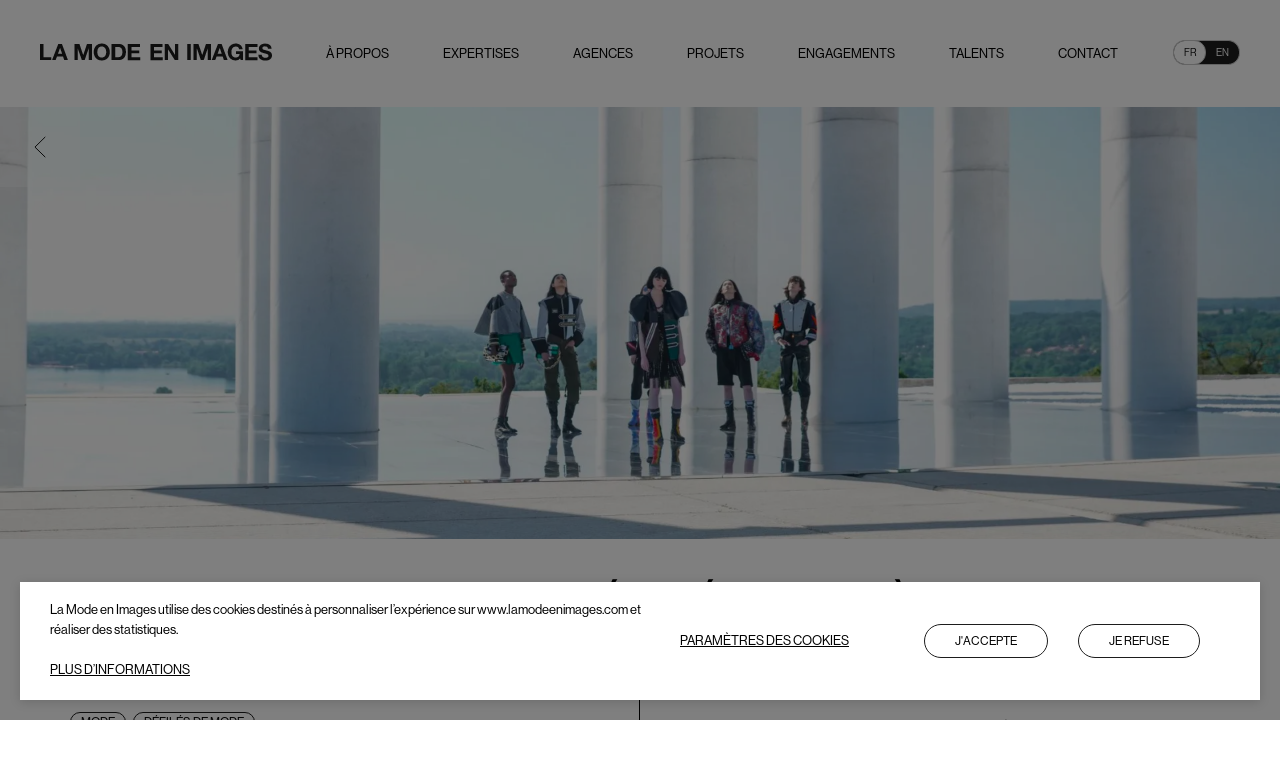

--- FILE ---
content_type: text/html; charset=utf-8
request_url: https://www.lamodeenimages.com/projects/louis-vuitton-defile-croisiere-2022
body_size: 9901
content:
<!DOCTYPE html><html lang="fr" data-thememode="light"><head><meta charSet="utf-8"/><meta name="viewport" content="width=device-width"/><link rel="preload" href="/assets/fonts/haas-grotesk-pro/haas-grotesk-pro-15.woff2" as="font" type="font/woff2" crossorigin="anonymous"/><link rel="preload" href="/assets/fonts/haas-grotesk-pro/haas-grotesk-pro-25.woff2" as="font" type="font/woff2" crossorigin="anonymous"/><link rel="preload" href="/assets/fonts/haas-grotesk-pro/haas-grotesk-pro-35.woff2" as="font" type="font/woff2" crossorigin="anonymous"/><link rel="preload" href="/assets/fonts/haas-grotesk-pro/haas-grotesk-pro-45.woff2" as="font" type="font/woff2" crossorigin="anonymous"/><link rel="preload" href="/assets/fonts/haas-grotesk-pro/haas-grotesk-pro-55.woff2" as="font" type="font/woff2" crossorigin="anonymous"/><link rel="preload" href="/assets/fonts/haas-grotesk-pro/haas-grotesk-pro-65.woff2" as="font" type="font/woff2" crossorigin="anonymous"/><link rel="preload" href="/assets/fonts/haas-grotesk-pro/haas-grotesk-pro-75.woff2" as="font" type="font/woff2" crossorigin="anonymous"/><link rel="preload" href="/assets/fonts/haas-grotesk-pro/haas-grotesk-pro-95.woff2" as="font" type="font/woff2" crossorigin="anonymous"/><link hreflang="fr" rel="alternate" href="https://www.lamodeenimages.com/projects/louis-vuitton-defile-croisiere-2022"/><link rel="canonical" href="https://www.lamodeenimages.com/projects/louis-vuitton-defile-croisiere-2022"/><link hreflang="en" rel="alternate" href="https://www.lamodeenimages.com/en/projects/louis-vuitton-cruise-fashion-show-2022"/><link hreflang="x-default" rel="alternate" href="https://www.lamodeenimages.com/en/projects/louis-vuitton-cruise-fashion-show-2022"/><title>Louis Vuitton - Défilé Croisière 2022  - Défilés de mode - Mode</title><meta property="og:type" content="website"/><meta property="og:site_name" content="La Mode en Images"/><meta property="og:title" content="Louis Vuitton - Défilé Croisière 2022  - Défilés de mode - Mode"/><meta property="og:url" content="https://www.lamodeenimages.com/projects/louis-vuitton-defile-croisiere-2022"/><meta name="description" content="Défilé Croisière 2022 à l&#x27;Axe Majeur à Cergy-Pontoise."/><meta property="og:description" content="Défilé Croisière 2022 à l&#x27;Axe Majeur à Cergy-Pontoise."/><meta property="og:image" content="https://res.cloudinary.com/mazarine-digital/image/upload/v1/mazarine_refonte_2022/images/LOUIS%20VUITTON%20-%20D%C3%A9fil%C3%A9%20Croisi%C3%A8re%202022/LOUIS_VUITTON_Cruise_Cergy_Juin_2021_banniere_ldmsjp.png"/><meta name="robots" content="max-snippet:-1, max-image-preview:large; max-video-preview:-1"/><meta name="twitter:title" content="Louis Vuitton - Défilé Croisière 2022  - Défilés de mode - Mode"/><meta name="twitter:url" content="https://www.lamodeenimages.com/projects/louis-vuitton-defile-croisiere-2022"/><meta name="twitter:description" content="Défilé Croisière 2022 à l&#x27;Axe Majeur à Cergy-Pontoise."/><meta name="twitter:image" content="https://res.cloudinary.com/mazarine-digital/image/upload/v1/mazarine_refonte_2022/images/LOUIS%20VUITTON%20-%20D%C3%A9fil%C3%A9%20Croisi%C3%A8re%202022/LOUIS_VUITTON_Cruise_Cergy_Juin_2021_banniere_ldmsjp.png"/><meta name="twitter:image:width" content="2230"/><meta name="twitter:image:height" content="871"/><meta name="twitter:card" content="summary_large_image"/><meta name="twitter:site" content="@mazarine_group"/><meta name="twitter:creator" content="@mazarine_group"/><link type="text/plain" rel="author" href="https://www.lamodeenimages.com/humans.txt"/><link rel="apple-touch-icon" sizes="60x60" href="/assets/favicon/apple-touch-icon-60x60.png"/><link rel="apple-touch-icon" sizes="76x76" href="/assets/favicon/apple-touch-icon-76x76.png"/><link rel="apple-touch-icon" sizes="120x120" href="/assets/favicon/apple-touch-icon-120x120.png"/><link rel="apple-touch-icon" sizes="152x152" href="/assets/favicon/apple-touch-icon-152x152.png"/><link rel="apple-touch-icon" sizes="180x180" href="/assets/favicon/apple-touch-icon-180x180.png"/><link rel="icon" type="image/png" sizes="32x32" href="/assets/favicon/favicon-32x32.png"/><link rel="icon" type="image/png" sizes="16x16" href="/assets/favicon/favicon-16x16.png"/><link rel="manifest" href="/assets/favicon/site.webmanifest" crossorigin="use-credentials"/><link rel="mask-icon" href="/assets/favicon/safari-pinned-tab.svg" color="#fff"/><link rel="icon" type="image/svg+xml" href="/assets/favicon/favicon.svg"/><meta name="theme-color" content="#000"/><meta name="apple-mobile-web-app-status-bar-style" content="#000"/><meta name="next-head-count" content="45"/><link rel="preload" href="/_next/static/css/7c342fe27e81a2b4.css" as="style"/><link rel="stylesheet" href="/_next/static/css/7c342fe27e81a2b4.css" data-n-g=""/><link rel="preload" href="/_next/static/css/c6cc946316fd1937.css" as="style"/><link rel="stylesheet" href="/_next/static/css/c6cc946316fd1937.css"/><link rel="preload" href="/_next/static/css/c9ee95c68e1f4ab2.css" as="style"/><link rel="stylesheet" href="/_next/static/css/c9ee95c68e1f4ab2.css"/><link rel="preload" href="/_next/static/css/d0d8a6340ddd9b37.css" as="style"/><link rel="stylesheet" href="/_next/static/css/d0d8a6340ddd9b37.css"/><link rel="preload" href="/_next/static/css/2a8acef0bcf57723.css" as="style"/><link rel="stylesheet" href="/_next/static/css/2a8acef0bcf57723.css"/><link rel="preload" href="/_next/static/css/5d61472199653c8e.css" as="style"/><link rel="stylesheet" href="/_next/static/css/5d61472199653c8e.css"/><link rel="preload" href="/_next/static/css/7187ec458af400a6.css" as="style"/><link rel="stylesheet" href="/_next/static/css/7187ec458af400a6.css"/><link rel="preload" href="/_next/static/css/03ed1e39fca53012.css" as="style"/><link rel="stylesheet" href="/_next/static/css/03ed1e39fca53012.css"/><link rel="preload" href="/_next/static/css/514ddcc8a4649d84.css" as="style"/><link rel="stylesheet" href="/_next/static/css/514ddcc8a4649d84.css"/><link rel="preload" href="/_next/static/css/5c4bcd5a916cbce2.css" as="style"/><link rel="stylesheet" href="/_next/static/css/5c4bcd5a916cbce2.css"/><link rel="preload" href="/_next/static/css/e3b5a99571bb3e3b.css" as="style"/><link rel="stylesheet" href="/_next/static/css/e3b5a99571bb3e3b.css"/><link rel="preload" href="/_next/static/css/d3f2c18ad2c2323e.css" as="style"/><link rel="stylesheet" href="/_next/static/css/d3f2c18ad2c2323e.css"/><link rel="preload" href="/_next/static/css/d3d040b26f025c8e.css" as="style"/><link rel="stylesheet" href="/_next/static/css/d3d040b26f025c8e.css"/><noscript data-n-css=""></noscript><script defer="" nomodule="" src="/_next/static/chunks/polyfills-c67a75d1b6f99dc8.js"></script><script defer="" src="/_next/static/chunks/7799.79b4763b4b284113.js"></script><script defer="" src="/_next/static/chunks/4848.f65c7fade03bfc45.js"></script><script defer="" src="/_next/static/chunks/4209.b06c7edc272e5a89.js"></script><script defer="" src="/_next/static/chunks/1933.399c61cf55cfe26d.js"></script><script defer="" src="/_next/static/chunks/6149.f9d9c0861f1eddc2.js"></script><script defer="" src="/_next/static/chunks/7409.a3343ed728eb4f94.js"></script><script defer="" src="/_next/static/chunks/2285.c13ae7ce6ed8693e.js"></script><script defer="" src="/_next/static/chunks/29107295.55db3f7ea8c5c9b7.js"></script><script defer="" src="/_next/static/chunks/5675.620a54c38ad49033.js"></script><script defer="" src="/_next/static/chunks/8901.14370513003c4392.js"></script><script defer="" src="/_next/static/chunks/7425.4d17b26e8eda7abf.js"></script><script defer="" src="/_next/static/chunks/4591.f29fd61326a35291.js"></script><script defer="" src="/_next/static/chunks/1671.e87f98b785431de2.js"></script><script defer="" src="/_next/static/chunks/8034.31c754115d826f68.js"></script><script defer="" src="/_next/static/chunks/4422.b4a6d739e06926e0.js"></script><script defer="" src="/_next/static/chunks/4366.4ddf4005f823ae73.js"></script><script defer="" src="/_next/static/chunks/4359.adc0fd557f5d26ae.js"></script><script src="/_next/static/chunks/webpack-6d15df71624cec45.js" defer=""></script><script src="/_next/static/chunks/framework-2cc16d8c1217359a.js" defer=""></script><script src="/_next/static/chunks/main-7b32c5d39ff3f920.js" defer=""></script><script src="/_next/static/chunks/pages/_app-7e0106e94d336864.js" defer=""></script><script src="/_next/static/chunks/pages/index-7279930a0d6e99c7.js" defer=""></script><script src="/_next/static/EodxuTu0bk_MOdhxLm7nU/_buildManifest.js" defer=""></script><script src="/_next/static/EodxuTu0bk_MOdhxLm7nU/_ssgManifest.js" defer=""></script></head><body><script>
void function() {
const s = document.createElement('div')
s.style.width = '100px'
s.style.height = '100px'
s.style.overflow = 'scroll'
s.style.position = 'absolute'
s.style.top = '-9999px'
document.documentElement.appendChild(s)
const w = s.offsetWidth - s.clientWidth
document.body.style.setProperty('--scrollbar-width', w + 'px')
document.documentElement.removeChild(s)
window.mazHasScrollbar = w > 0
}()
</script><script type="application/ld+json">{"@context":"https://schema.org","@type":"WebSite","name":"Mazarine","url":"https://www.mazarine.com","thumbnailUrl":"https://res.cloudinary.com/mazarine-digital/image/upload/v1/mazarine_refonte_2022/PER_inrc7i.jpg","sameAs":["https://www.linkedin.com/company/mazarinegroup/","https://www.facebook.com/MazarineGroup/","https://www.instagram.com/mazarinegroup/"]}</script><script type="application/ld+json">{"@context":"https://schema.org","@type":"Organization","url":"https://www.mazarine.com/","name":"Mazarine","logo":"https://www.mazarine.com/assets/logo/mazarine-discs.svg","foundingDate":"1993","founders":[{"@type":"Person","name":"Paul-Emmanuel Reiffers"},{"@type":"Person","name":""}],"address":{"@type":"PostalAddress","streetAddress":"2 Square Villaret de Joyeuse","addressLocality":"Paris","postalCode":"75017","addressCountry":"FR"},"contactPoint":[{"@type":"ContactPoint","telephone":"+33(0)158054900","email":"contact@mazarine.com","contactType":"customer support"}]}</script><noscript><iframe src="https://www.googletagmanager.com/ns.html?id=GTM-WJZ6TNR" height="0" width="0" style="display:none;visibility:hidden"></iframe></noscript><div id="__next"><div class="site-context-lamodeenimages"><h1 tabindex="-1" class="sr-only RoutingAccessibility">Louis Vuitton - Défilé Croisière 2022 </h1><div class="Ecrin_Header Ecrin_Header_lmi" data-id="header"><div class="LayoutMediumCenteredPercent layout"><div class="Ecrin_Header_head"><div class="Ecrin_Header_unvisible"><span class="Ecrin_Logos_lmi-link"><svg xmlns="http://www.w3.org/2000/svg" viewBox="0 0 328.5 24" fill="currentColor" width="1em" height="1em" class="Ecrin_Logos_lmi-txt" alt="La Mode en Images"><path d="M26 .5h5l8.6 23h-5.2l-1.8-5.1H24l-1.8 5h-5.1L25.9.6zm-.6 14.1h6l-3-8.4-3 8.4zM48.8.6h7l5.4 15.8L66.5.5h7.1v23H69V7.2h-.2l-5.6 16.3h-3.9L53.6 7.4h-.1v16.1h-4.7V.5zM87.5 0c7 0 11.3 5.3 11.3 12.2S94.6 24 87.4 24s-11.3-5.3-11.3-12S80.4 0 87.5 0zm0 19.8c4.5 0 6.2-3.8 6.2-7.6 0-4.1-1.7-8-6.3-8s-6.2 3.9-6.2 8 1.7 7.6 6.2 7.6zM101.4.5h9.9c6 0 10.4 3.8 10.4 11.4 0 6.7-3.4 11.6-10.4 11.6h-10V.5zm5 18.8h4.5c3 0 5.8-1.8 5.8-7 0-4.5-1.6-7.5-6.6-7.5h-3.7v14.5zm18-18.8h17.2V5h-12.1v4.8h11.1v4h-11.1v5.6h12.4v4.2h-17.5V.5zm32 0h17.2V5h-12.1v4.8h11v4h-11v5.6h12.4v4.2h-17.5V.5zm20 0h5l9.7 15.5V.5h4.8v23h-5l-9.7-15.4v15.4h-4.7V.5zm32.2 0h5v23h-5V.5zm8.7 0h7l5.5 15.9L235 .5h7.1v23h-4.7V7.2l-5.6 16.3h-4l-5.5-16.1h-.2v16.1h-4.6V.5zm34.7 0h5.1l8.6 23h-5.3l-1.7-5.1H250l-1.8 5h-5.1L252 .6zm-.6 14.1h6l-2.9-8.4-3 8.4zm32.1 6.4a7.8 7.8 90 0 1-6.3 3c-7 0-11.3-5.2-11.3-11.8S270.1 0 277.2 0c4.7 0 9.2 3 9.7 8.1H282a4.7 4.7 90 0 0-4.8-3.8c-4.5 0-6.2 3.8-6.2 7.9s1.7 7.6 6.2 7.6c3.3 0 5.2-1.8 5.5-5h-5v-3.7h9.6v12.4H284l-.5-2.6zm7-20.5h17.3V5h-12.2v4.8h11.1v4h-11.1v5.6H308v4.2h-17.5V.5zM314 16c0 3 2.4 4.2 5.1 4.2 1.8 0 4.5-.5 4.5-2.8 0-2.5-3.4-3-6.8-3.8-3.4-1-6.9-2.2-6.9-6.5 0-4.7 4.4-7 8.7-7 4.8 0 9.2 2.1 9.2 7.4h-4.9c-.2-2.8-2.1-3.5-4.6-3.5-1.6 0-3.4.7-3.4 2.6 0 1.8 1 2 6.8 3.5 1.7.4 6.8 1.5 6.8 6.7 0 4.2-3.3 7.4-9.5 7.4-5.1 0-9.8-2.6-9.8-8.2h4.9zM0 .5h5v18.8h11v4.2H0V.5z"></path></svg><span class="sr-only">lmi</span></span></div><ul class="Ecrin_Header_nav Ecrin_Header_hidden"><li class="Ecrin_Header_category-blocks"><a target="_self" href="/propos-0"><p class="Ecrin_Header_category-title">À propos</p></a></li><li class="Ecrin_Header_category-blocks"><a target="_self" href="/expertises"><p class="Ecrin_Header_category-title">Expertises</p></a></li><li class="Ecrin_Header_category-blocks"><a target="_self" href="/nos-agences"><p class="Ecrin_Header_category-title">Agences</p></a></li><li class="Ecrin_Header_category-blocks"><a target="_self" href="/nos-projets"><p class="Ecrin_Header_category-title">Projets</p></a></li><li class="Ecrin_Header_category-blocks"><a target="_self" href="/engagements"><p class="Ecrin_Header_category-title">Engagements</p></a></li><li class="Ecrin_Header_category-blocks"><a target="_self" href="/talents"><p class="Ecrin_Header_category-title">Talents</p></a></li><li class="Ecrin_Header_category-blocks"><a target="_self" href="/paris"><p class="Ecrin_Header_category-title">Contact</p></a></li></ul><div class="Ecrin_Header_items Ecrin_Header_hide-desktop"><a href="/">Home</a></div><button class="Ecrin_Header_items Ecrin_Header_open-menu-button Ecrin_Header_hide-desktop" type="button">Menu</button><div class="Ecrin_Header_items"><div class="Toggler Toggler_active--left"><a href="/projects/louis-vuitton-defile-croisiere-2022" data-position="left" class="Toggler_toggler-link Toggler_toggler-link--left">fr</a><a href="/en/projects/louis-vuitton-cruise-fashion-show-2022" data-position="right" class="Toggler_toggler-link Toggler_toggler-link--right">en</a></div></div></div></div></div><main tabindex="-1" role="main" class=""><div class="PageContent"><div class="LayoutLarge layout"><div><div class="ButtonBack_button-container" aria-hidden="true"><svg width="1em" height="1em" viewBox="0 0 13 24" fill="none" xmlns="http://www.w3.org/2000/svg" alt="Page précédente"><path d="M12.25 23.11 1 12.11 12.25 1" stroke="currentColor"></path></svg><span class="sr-only">Page précédente</span></div></div></div><section class="Section" data-index="1"><div class="LayoutFull layout"><div class="Flux_BannerBlock Flux_BannerBlock_parallax-wrapper"><div class="Flux_BannerBlock_position-assets" data-parallax="true"><div class="Flux_BannerBlock_imageContainer" style="background-color:#cccccc"><span style="box-sizing:border-box;display:block;overflow:hidden;width:initial;height:initial;background:none;opacity:1;border:0;margin:0;padding:0;position:absolute;top:0;left:0;bottom:0;right:0"><img alt="#" src="[data-uri]" decoding="async" data-nimg="fill" style="position:absolute;top:0;left:0;bottom:0;right:0;box-sizing:border-box;padding:0;border:none;margin:auto;display:block;width:0;height:0;min-width:100%;max-width:100%;min-height:100%;max-height:100%;object-fit:cover"/><noscript><img alt="#" sizes="100vw" srcSet="https://res.cloudinary.com/mazarine-digital/image/upload/f_auto,q_auto,w_640,c_limit/v1/mazarine_refonte_2022/images/LOUIS%20VUITTON%20-%20D%C3%A9fil%C3%A9%20Croisi%C3%A8re%202022/LOUIS_VUITTON_Cruise_Cergy_Juin_2021_banniere_ldmsjp.png 640w, https://res.cloudinary.com/mazarine-digital/image/upload/f_auto,q_auto,w_750,c_limit/v1/mazarine_refonte_2022/images/LOUIS%20VUITTON%20-%20D%C3%A9fil%C3%A9%20Croisi%C3%A8re%202022/LOUIS_VUITTON_Cruise_Cergy_Juin_2021_banniere_ldmsjp.png 750w, https://res.cloudinary.com/mazarine-digital/image/upload/f_auto,q_auto,w_828,c_limit/v1/mazarine_refonte_2022/images/LOUIS%20VUITTON%20-%20D%C3%A9fil%C3%A9%20Croisi%C3%A8re%202022/LOUIS_VUITTON_Cruise_Cergy_Juin_2021_banniere_ldmsjp.png 828w, https://res.cloudinary.com/mazarine-digital/image/upload/f_auto,q_auto,w_1080,c_limit/v1/mazarine_refonte_2022/images/LOUIS%20VUITTON%20-%20D%C3%A9fil%C3%A9%20Croisi%C3%A8re%202022/LOUIS_VUITTON_Cruise_Cergy_Juin_2021_banniere_ldmsjp.png 1080w, https://res.cloudinary.com/mazarine-digital/image/upload/f_auto,q_auto,w_1200,c_limit/v1/mazarine_refonte_2022/images/LOUIS%20VUITTON%20-%20D%C3%A9fil%C3%A9%20Croisi%C3%A8re%202022/LOUIS_VUITTON_Cruise_Cergy_Juin_2021_banniere_ldmsjp.png 1200w, https://res.cloudinary.com/mazarine-digital/image/upload/f_auto,q_auto,w_1920,c_limit/v1/mazarine_refonte_2022/images/LOUIS%20VUITTON%20-%20D%C3%A9fil%C3%A9%20Croisi%C3%A8re%202022/LOUIS_VUITTON_Cruise_Cergy_Juin_2021_banniere_ldmsjp.png 1920w, https://res.cloudinary.com/mazarine-digital/image/upload/f_auto,q_auto,w_2048,c_limit/v1/mazarine_refonte_2022/images/LOUIS%20VUITTON%20-%20D%C3%A9fil%C3%A9%20Croisi%C3%A8re%202022/LOUIS_VUITTON_Cruise_Cergy_Juin_2021_banniere_ldmsjp.png 2048w, https://res.cloudinary.com/mazarine-digital/image/upload/f_auto,q_auto,w_3840,c_limit/v1/mazarine_refonte_2022/images/LOUIS%20VUITTON%20-%20D%C3%A9fil%C3%A9%20Croisi%C3%A8re%202022/LOUIS_VUITTON_Cruise_Cergy_Juin_2021_banniere_ldmsjp.png 3840w" src="https://res.cloudinary.com/mazarine-digital/image/upload/f_auto,q_auto,w_3840,c_limit/v1/mazarine_refonte_2022/images/LOUIS%20VUITTON%20-%20D%C3%A9fil%C3%A9%20Croisi%C3%A8re%202022/LOUIS_VUITTON_Cruise_Cergy_Juin_2021_banniere_ldmsjp.png" decoding="async" data-nimg="fill" style="position:absolute;top:0;left:0;bottom:0;right:0;box-sizing:border-box;padding:0;border:none;margin:auto;display:block;width:0;height:0;min-width:100%;max-width:100%;min-height:100%;max-height:100%;object-fit:cover" loading="lazy"/></noscript></span></div></div></div></div></section><section class="Section" data-index="2"><div class="LayoutMediumCenteredPercent layout"><div class="Flux_SummaryBlock"><div class="Flux_SummaryBlock_main-title"><div class="Wysiwyg"><?xml version="1.0" encoding="UTF-8"?><p>Louis Vuitton - D&eacute;fil&eacute; Croisi&egrave;re 2022</p>
</div></div><div class="Flux_SummaryBlock_summary"><div class="Flux_SummaryBlock_tags-container"><a class="tag" href="/expertises?activities=1" a11y="go to mode tags">Mode</a><a class="tag" href="/expertises?skills=22" a11y="go to defiles-de-mode tags">Défilés de mode</a></div><div class="Flux_SummaryBlock_text-intro"><div class="Wysiwyg"><?xml version="1.0" encoding="UTF-8"?><p>D&eacute;fil&eacute; Croisi&egrave;re 2022 &agrave; l'Axe Majeur &agrave; Cergy-Pontoise.</p>
</div></div></div></div></div></section><section class="Section" data-index="3"><div class="LayoutMediumCenteredPercent layout"><div class="Flux_DoubleBlock"><div class="Flux_DoubleBlock_container-image" style="background-color:#cccccc"><span style="box-sizing:border-box;display:block;overflow:hidden;width:initial;height:initial;background:none;opacity:1;border:0;margin:0;padding:0;position:absolute;top:0;left:0;bottom:0;right:0"><img alt="#" src="[data-uri]" decoding="async" data-nimg="fill" style="position:absolute;top:0;left:0;bottom:0;right:0;box-sizing:border-box;padding:0;border:none;margin:auto;display:block;width:0;height:0;min-width:100%;max-width:100%;min-height:100%;max-height:100%;object-fit:cover"/><noscript><img alt="#" sizes="(min-width: 1260px) 600px, (min-width: 768px) 50vw, 100vw" srcSet="https://res.cloudinary.com/mazarine-digital/image/upload/ar_1:1,c_fill,f_auto,q_auto,w_384/v1/mazarine_refonte_2022/images/LOUIS%20VUITTON%20-%20D%C3%A9fil%C3%A9%20Croisi%C3%A8re%202022/LOUIS_VUITTON_CruiseCergyJuin2021_doubleasset1_oyblqy.png 384w, https://res.cloudinary.com/mazarine-digital/image/upload/ar_1:1,c_fill,f_auto,q_auto,w_640/v1/mazarine_refonte_2022/images/LOUIS%20VUITTON%20-%20D%C3%A9fil%C3%A9%20Croisi%C3%A8re%202022/LOUIS_VUITTON_CruiseCergyJuin2021_doubleasset1_oyblqy.png 640w, https://res.cloudinary.com/mazarine-digital/image/upload/ar_1:1,c_fill,f_auto,q_auto,w_750/v1/mazarine_refonte_2022/images/LOUIS%20VUITTON%20-%20D%C3%A9fil%C3%A9%20Croisi%C3%A8re%202022/LOUIS_VUITTON_CruiseCergyJuin2021_doubleasset1_oyblqy.png 750w, https://res.cloudinary.com/mazarine-digital/image/upload/ar_1:1,c_fill,f_auto,q_auto,w_828/v1/mazarine_refonte_2022/images/LOUIS%20VUITTON%20-%20D%C3%A9fil%C3%A9%20Croisi%C3%A8re%202022/LOUIS_VUITTON_CruiseCergyJuin2021_doubleasset1_oyblqy.png 828w, https://res.cloudinary.com/mazarine-digital/image/upload/ar_1:1,c_fill,f_auto,q_auto,w_1080/v1/mazarine_refonte_2022/images/LOUIS%20VUITTON%20-%20D%C3%A9fil%C3%A9%20Croisi%C3%A8re%202022/LOUIS_VUITTON_CruiseCergyJuin2021_doubleasset1_oyblqy.png 1080w, https://res.cloudinary.com/mazarine-digital/image/upload/ar_1:1,c_fill,f_auto,q_auto,w_1200/v1/mazarine_refonte_2022/images/LOUIS%20VUITTON%20-%20D%C3%A9fil%C3%A9%20Croisi%C3%A8re%202022/LOUIS_VUITTON_CruiseCergyJuin2021_doubleasset1_oyblqy.png 1200w, https://res.cloudinary.com/mazarine-digital/image/upload/ar_1:1,c_fill,f_auto,q_auto,w_1920/v1/mazarine_refonte_2022/images/LOUIS%20VUITTON%20-%20D%C3%A9fil%C3%A9%20Croisi%C3%A8re%202022/LOUIS_VUITTON_CruiseCergyJuin2021_doubleasset1_oyblqy.png 1920w, https://res.cloudinary.com/mazarine-digital/image/upload/ar_1:1,c_fill,f_auto,q_auto,w_2048/v1/mazarine_refonte_2022/images/LOUIS%20VUITTON%20-%20D%C3%A9fil%C3%A9%20Croisi%C3%A8re%202022/LOUIS_VUITTON_CruiseCergyJuin2021_doubleasset1_oyblqy.png 2048w, https://res.cloudinary.com/mazarine-digital/image/upload/ar_1:1,c_fill,f_auto,q_auto,w_3840/v1/mazarine_refonte_2022/images/LOUIS%20VUITTON%20-%20D%C3%A9fil%C3%A9%20Croisi%C3%A8re%202022/LOUIS_VUITTON_CruiseCergyJuin2021_doubleasset1_oyblqy.png 3840w" src="https://res.cloudinary.com/mazarine-digital/image/upload/ar_1:1,c_fill,f_auto,q_auto,w_3840/v1/mazarine_refonte_2022/images/LOUIS%20VUITTON%20-%20D%C3%A9fil%C3%A9%20Croisi%C3%A8re%202022/LOUIS_VUITTON_CruiseCergyJuin2021_doubleasset1_oyblqy.png" decoding="async" data-nimg="fill" style="position:absolute;top:0;left:0;bottom:0;right:0;box-sizing:border-box;padding:0;border:none;margin:auto;display:block;width:0;height:0;min-width:100%;max-width:100%;min-height:100%;max-height:100%;object-fit:cover" loading="lazy"/></noscript></span></div><div class="Flux_DoubleBlock_container-image" style="background-color:#cccccc"><span style="box-sizing:border-box;display:block;overflow:hidden;width:initial;height:initial;background:none;opacity:1;border:0;margin:0;padding:0;position:absolute;top:0;left:0;bottom:0;right:0"><img alt="#" src="[data-uri]" decoding="async" data-nimg="fill" style="position:absolute;top:0;left:0;bottom:0;right:0;box-sizing:border-box;padding:0;border:none;margin:auto;display:block;width:0;height:0;min-width:100%;max-width:100%;min-height:100%;max-height:100%;object-fit:cover"/><noscript><img alt="#" sizes="(min-width: 1260px) 600px, (min-width: 768px) 50vw, 100vw" srcSet="https://res.cloudinary.com/mazarine-digital/image/upload/ar_1:1,c_fill,f_auto,q_auto,w_384/v1/mazarine_refonte_2022/images/LOUIS%20VUITTON%20-%20D%C3%A9fil%C3%A9%20Croisi%C3%A8re%202022/LOUIS_VUITTON_CruiseCergyJuin2021_doubleasset_pkihx7.png 384w, https://res.cloudinary.com/mazarine-digital/image/upload/ar_1:1,c_fill,f_auto,q_auto,w_640/v1/mazarine_refonte_2022/images/LOUIS%20VUITTON%20-%20D%C3%A9fil%C3%A9%20Croisi%C3%A8re%202022/LOUIS_VUITTON_CruiseCergyJuin2021_doubleasset_pkihx7.png 640w, https://res.cloudinary.com/mazarine-digital/image/upload/ar_1:1,c_fill,f_auto,q_auto,w_750/v1/mazarine_refonte_2022/images/LOUIS%20VUITTON%20-%20D%C3%A9fil%C3%A9%20Croisi%C3%A8re%202022/LOUIS_VUITTON_CruiseCergyJuin2021_doubleasset_pkihx7.png 750w, https://res.cloudinary.com/mazarine-digital/image/upload/ar_1:1,c_fill,f_auto,q_auto,w_828/v1/mazarine_refonte_2022/images/LOUIS%20VUITTON%20-%20D%C3%A9fil%C3%A9%20Croisi%C3%A8re%202022/LOUIS_VUITTON_CruiseCergyJuin2021_doubleasset_pkihx7.png 828w, https://res.cloudinary.com/mazarine-digital/image/upload/ar_1:1,c_fill,f_auto,q_auto,w_1080/v1/mazarine_refonte_2022/images/LOUIS%20VUITTON%20-%20D%C3%A9fil%C3%A9%20Croisi%C3%A8re%202022/LOUIS_VUITTON_CruiseCergyJuin2021_doubleasset_pkihx7.png 1080w, https://res.cloudinary.com/mazarine-digital/image/upload/ar_1:1,c_fill,f_auto,q_auto,w_1200/v1/mazarine_refonte_2022/images/LOUIS%20VUITTON%20-%20D%C3%A9fil%C3%A9%20Croisi%C3%A8re%202022/LOUIS_VUITTON_CruiseCergyJuin2021_doubleasset_pkihx7.png 1200w, https://res.cloudinary.com/mazarine-digital/image/upload/ar_1:1,c_fill,f_auto,q_auto,w_1920/v1/mazarine_refonte_2022/images/LOUIS%20VUITTON%20-%20D%C3%A9fil%C3%A9%20Croisi%C3%A8re%202022/LOUIS_VUITTON_CruiseCergyJuin2021_doubleasset_pkihx7.png 1920w, https://res.cloudinary.com/mazarine-digital/image/upload/ar_1:1,c_fill,f_auto,q_auto,w_2048/v1/mazarine_refonte_2022/images/LOUIS%20VUITTON%20-%20D%C3%A9fil%C3%A9%20Croisi%C3%A8re%202022/LOUIS_VUITTON_CruiseCergyJuin2021_doubleasset_pkihx7.png 2048w, https://res.cloudinary.com/mazarine-digital/image/upload/ar_1:1,c_fill,f_auto,q_auto,w_3840/v1/mazarine_refonte_2022/images/LOUIS%20VUITTON%20-%20D%C3%A9fil%C3%A9%20Croisi%C3%A8re%202022/LOUIS_VUITTON_CruiseCergyJuin2021_doubleasset_pkihx7.png 3840w" src="https://res.cloudinary.com/mazarine-digital/image/upload/ar_1:1,c_fill,f_auto,q_auto,w_3840/v1/mazarine_refonte_2022/images/LOUIS%20VUITTON%20-%20D%C3%A9fil%C3%A9%20Croisi%C3%A8re%202022/LOUIS_VUITTON_CruiseCergyJuin2021_doubleasset_pkihx7.png" decoding="async" data-nimg="fill" style="position:absolute;top:0;left:0;bottom:0;right:0;box-sizing:border-box;padding:0;border:none;margin:auto;display:block;width:0;height:0;min-width:100%;max-width:100%;min-height:100%;max-height:100%;object-fit:cover" loading="lazy"/></noscript></span></div></div></div></section><section class="Section" data-index="4"><div class="LayoutMediumCenteredPercent layout"><div class="Flux_BlockImageWithLegend Flux_BlockImageWithLegend_ratio"><div class="Flux_BlockImageWithLegend_image" style="background-color:#cccccc"><span style="box-sizing:border-box;display:block;overflow:hidden;width:initial;height:initial;background:none;opacity:1;border:0;margin:0;padding:0;position:relative"><span style="box-sizing:border-box;display:block;width:initial;height:initial;background:none;opacity:1;border:0;margin:0;padding:0;padding-top:56.25%"></span><img alt="#" src="[data-uri]" decoding="async" data-nimg="responsive" style="position:absolute;top:0;left:0;bottom:0;right:0;box-sizing:border-box;padding:0;border:none;margin:auto;display:block;width:0;height:0;min-width:100%;max-width:100%;min-height:100%;max-height:100%;object-fit:cover"/><noscript><img alt="#" sizes="(min-width: 1260px) 1200px, 100vw" srcSet="https://res.cloudinary.com/mazarine-digital/image/upload/ar_12:7,c_fill,f_auto,q_auto,w_640/v1/mazarine_refonte_2022/images/LOUIS%20VUITTON%20-%20D%C3%A9fil%C3%A9%20Croisi%C3%A8re%202022/LOUIS_VUITTON_CruiseCergyJuin2021__kgv3ei.png 640w, https://res.cloudinary.com/mazarine-digital/image/upload/ar_12:7,c_fill,f_auto,q_auto,w_750/v1/mazarine_refonte_2022/images/LOUIS%20VUITTON%20-%20D%C3%A9fil%C3%A9%20Croisi%C3%A8re%202022/LOUIS_VUITTON_CruiseCergyJuin2021__kgv3ei.png 750w, https://res.cloudinary.com/mazarine-digital/image/upload/ar_12:7,c_fill,f_auto,q_auto,w_828/v1/mazarine_refonte_2022/images/LOUIS%20VUITTON%20-%20D%C3%A9fil%C3%A9%20Croisi%C3%A8re%202022/LOUIS_VUITTON_CruiseCergyJuin2021__kgv3ei.png 828w, https://res.cloudinary.com/mazarine-digital/image/upload/ar_12:7,c_fill,f_auto,q_auto,w_1080/v1/mazarine_refonte_2022/images/LOUIS%20VUITTON%20-%20D%C3%A9fil%C3%A9%20Croisi%C3%A8re%202022/LOUIS_VUITTON_CruiseCergyJuin2021__kgv3ei.png 1080w, https://res.cloudinary.com/mazarine-digital/image/upload/ar_12:7,c_fill,f_auto,q_auto,w_1200/v1/mazarine_refonte_2022/images/LOUIS%20VUITTON%20-%20D%C3%A9fil%C3%A9%20Croisi%C3%A8re%202022/LOUIS_VUITTON_CruiseCergyJuin2021__kgv3ei.png 1200w, https://res.cloudinary.com/mazarine-digital/image/upload/ar_12:7,c_fill,f_auto,q_auto,w_1920/v1/mazarine_refonte_2022/images/LOUIS%20VUITTON%20-%20D%C3%A9fil%C3%A9%20Croisi%C3%A8re%202022/LOUIS_VUITTON_CruiseCergyJuin2021__kgv3ei.png 1920w, https://res.cloudinary.com/mazarine-digital/image/upload/ar_12:7,c_fill,f_auto,q_auto,w_2048/v1/mazarine_refonte_2022/images/LOUIS%20VUITTON%20-%20D%C3%A9fil%C3%A9%20Croisi%C3%A8re%202022/LOUIS_VUITTON_CruiseCergyJuin2021__kgv3ei.png 2048w, https://res.cloudinary.com/mazarine-digital/image/upload/ar_12:7,c_fill,f_auto,q_auto,w_3840/v1/mazarine_refonte_2022/images/LOUIS%20VUITTON%20-%20D%C3%A9fil%C3%A9%20Croisi%C3%A8re%202022/LOUIS_VUITTON_CruiseCergyJuin2021__kgv3ei.png 3840w" src="https://res.cloudinary.com/mazarine-digital/image/upload/ar_12:7,c_fill,f_auto,q_auto,w_3840/v1/mazarine_refonte_2022/images/LOUIS%20VUITTON%20-%20D%C3%A9fil%C3%A9%20Croisi%C3%A8re%202022/LOUIS_VUITTON_CruiseCergyJuin2021__kgv3ei.png" decoding="async" data-nimg="responsive" style="position:absolute;top:0;left:0;bottom:0;right:0;box-sizing:border-box;padding:0;border:none;margin:auto;display:block;width:0;height:0;min-width:100%;max-width:100%;min-height:100%;max-height:100%;object-fit:cover" loading="lazy"/></noscript></span></div></div></div></section><section class="Section" data-index="5"><div class="LayoutMediumCenteredPercent layout"><div class="Flux_DoubleBlock"><div class="Flux_DoubleBlock_container-image" style="background-color:#cccccc"><span style="box-sizing:border-box;display:block;overflow:hidden;width:initial;height:initial;background:none;opacity:1;border:0;margin:0;padding:0;position:absolute;top:0;left:0;bottom:0;right:0"><img alt="#" src="[data-uri]" decoding="async" data-nimg="fill" style="position:absolute;top:0;left:0;bottom:0;right:0;box-sizing:border-box;padding:0;border:none;margin:auto;display:block;width:0;height:0;min-width:100%;max-width:100%;min-height:100%;max-height:100%;object-fit:cover"/><noscript><img alt="#" sizes="(min-width: 1260px) 600px, (min-width: 768px) 50vw, 100vw" srcSet="https://res.cloudinary.com/mazarine-digital/image/upload/ar_1:1,c_fill,f_auto,q_auto,w_384/v1/mazarine_refonte_2022/images/LOUIS%20VUITTON%20-%20D%C3%A9fil%C3%A9%20Croisi%C3%A8re%202022/LOUIS_VUITTON_CruiseCergyJuin2021_doubleasset3_yqhhbm.png 384w, https://res.cloudinary.com/mazarine-digital/image/upload/ar_1:1,c_fill,f_auto,q_auto,w_640/v1/mazarine_refonte_2022/images/LOUIS%20VUITTON%20-%20D%C3%A9fil%C3%A9%20Croisi%C3%A8re%202022/LOUIS_VUITTON_CruiseCergyJuin2021_doubleasset3_yqhhbm.png 640w, https://res.cloudinary.com/mazarine-digital/image/upload/ar_1:1,c_fill,f_auto,q_auto,w_750/v1/mazarine_refonte_2022/images/LOUIS%20VUITTON%20-%20D%C3%A9fil%C3%A9%20Croisi%C3%A8re%202022/LOUIS_VUITTON_CruiseCergyJuin2021_doubleasset3_yqhhbm.png 750w, https://res.cloudinary.com/mazarine-digital/image/upload/ar_1:1,c_fill,f_auto,q_auto,w_828/v1/mazarine_refonte_2022/images/LOUIS%20VUITTON%20-%20D%C3%A9fil%C3%A9%20Croisi%C3%A8re%202022/LOUIS_VUITTON_CruiseCergyJuin2021_doubleasset3_yqhhbm.png 828w, https://res.cloudinary.com/mazarine-digital/image/upload/ar_1:1,c_fill,f_auto,q_auto,w_1080/v1/mazarine_refonte_2022/images/LOUIS%20VUITTON%20-%20D%C3%A9fil%C3%A9%20Croisi%C3%A8re%202022/LOUIS_VUITTON_CruiseCergyJuin2021_doubleasset3_yqhhbm.png 1080w, https://res.cloudinary.com/mazarine-digital/image/upload/ar_1:1,c_fill,f_auto,q_auto,w_1200/v1/mazarine_refonte_2022/images/LOUIS%20VUITTON%20-%20D%C3%A9fil%C3%A9%20Croisi%C3%A8re%202022/LOUIS_VUITTON_CruiseCergyJuin2021_doubleasset3_yqhhbm.png 1200w, https://res.cloudinary.com/mazarine-digital/image/upload/ar_1:1,c_fill,f_auto,q_auto,w_1920/v1/mazarine_refonte_2022/images/LOUIS%20VUITTON%20-%20D%C3%A9fil%C3%A9%20Croisi%C3%A8re%202022/LOUIS_VUITTON_CruiseCergyJuin2021_doubleasset3_yqhhbm.png 1920w, https://res.cloudinary.com/mazarine-digital/image/upload/ar_1:1,c_fill,f_auto,q_auto,w_2048/v1/mazarine_refonte_2022/images/LOUIS%20VUITTON%20-%20D%C3%A9fil%C3%A9%20Croisi%C3%A8re%202022/LOUIS_VUITTON_CruiseCergyJuin2021_doubleasset3_yqhhbm.png 2048w, https://res.cloudinary.com/mazarine-digital/image/upload/ar_1:1,c_fill,f_auto,q_auto,w_3840/v1/mazarine_refonte_2022/images/LOUIS%20VUITTON%20-%20D%C3%A9fil%C3%A9%20Croisi%C3%A8re%202022/LOUIS_VUITTON_CruiseCergyJuin2021_doubleasset3_yqhhbm.png 3840w" src="https://res.cloudinary.com/mazarine-digital/image/upload/ar_1:1,c_fill,f_auto,q_auto,w_3840/v1/mazarine_refonte_2022/images/LOUIS%20VUITTON%20-%20D%C3%A9fil%C3%A9%20Croisi%C3%A8re%202022/LOUIS_VUITTON_CruiseCergyJuin2021_doubleasset3_yqhhbm.png" decoding="async" data-nimg="fill" style="position:absolute;top:0;left:0;bottom:0;right:0;box-sizing:border-box;padding:0;border:none;margin:auto;display:block;width:0;height:0;min-width:100%;max-width:100%;min-height:100%;max-height:100%;object-fit:cover" loading="lazy"/></noscript></span></div><div class="Flux_DoubleBlock_container-image" style="background-color:#cccccc"><span style="box-sizing:border-box;display:block;overflow:hidden;width:initial;height:initial;background:none;opacity:1;border:0;margin:0;padding:0;position:absolute;top:0;left:0;bottom:0;right:0"><img alt="#" src="[data-uri]" decoding="async" data-nimg="fill" style="position:absolute;top:0;left:0;bottom:0;right:0;box-sizing:border-box;padding:0;border:none;margin:auto;display:block;width:0;height:0;min-width:100%;max-width:100%;min-height:100%;max-height:100%;object-fit:cover"/><noscript><img alt="#" sizes="(min-width: 1260px) 600px, (min-width: 768px) 50vw, 100vw" srcSet="https://res.cloudinary.com/mazarine-digital/image/upload/ar_1:1,c_fill,f_auto,q_auto,w_384/v1/mazarine_refonte_2022/images/LOUIS%20VUITTON%20-%20D%C3%A9fil%C3%A9%20Croisi%C3%A8re%202022/LOUIS_VUITTON_CruiseCergyJuin2021_doubleasset2_qxkrnj.png 384w, https://res.cloudinary.com/mazarine-digital/image/upload/ar_1:1,c_fill,f_auto,q_auto,w_640/v1/mazarine_refonte_2022/images/LOUIS%20VUITTON%20-%20D%C3%A9fil%C3%A9%20Croisi%C3%A8re%202022/LOUIS_VUITTON_CruiseCergyJuin2021_doubleasset2_qxkrnj.png 640w, https://res.cloudinary.com/mazarine-digital/image/upload/ar_1:1,c_fill,f_auto,q_auto,w_750/v1/mazarine_refonte_2022/images/LOUIS%20VUITTON%20-%20D%C3%A9fil%C3%A9%20Croisi%C3%A8re%202022/LOUIS_VUITTON_CruiseCergyJuin2021_doubleasset2_qxkrnj.png 750w, https://res.cloudinary.com/mazarine-digital/image/upload/ar_1:1,c_fill,f_auto,q_auto,w_828/v1/mazarine_refonte_2022/images/LOUIS%20VUITTON%20-%20D%C3%A9fil%C3%A9%20Croisi%C3%A8re%202022/LOUIS_VUITTON_CruiseCergyJuin2021_doubleasset2_qxkrnj.png 828w, https://res.cloudinary.com/mazarine-digital/image/upload/ar_1:1,c_fill,f_auto,q_auto,w_1080/v1/mazarine_refonte_2022/images/LOUIS%20VUITTON%20-%20D%C3%A9fil%C3%A9%20Croisi%C3%A8re%202022/LOUIS_VUITTON_CruiseCergyJuin2021_doubleasset2_qxkrnj.png 1080w, https://res.cloudinary.com/mazarine-digital/image/upload/ar_1:1,c_fill,f_auto,q_auto,w_1200/v1/mazarine_refonte_2022/images/LOUIS%20VUITTON%20-%20D%C3%A9fil%C3%A9%20Croisi%C3%A8re%202022/LOUIS_VUITTON_CruiseCergyJuin2021_doubleasset2_qxkrnj.png 1200w, https://res.cloudinary.com/mazarine-digital/image/upload/ar_1:1,c_fill,f_auto,q_auto,w_1920/v1/mazarine_refonte_2022/images/LOUIS%20VUITTON%20-%20D%C3%A9fil%C3%A9%20Croisi%C3%A8re%202022/LOUIS_VUITTON_CruiseCergyJuin2021_doubleasset2_qxkrnj.png 1920w, https://res.cloudinary.com/mazarine-digital/image/upload/ar_1:1,c_fill,f_auto,q_auto,w_2048/v1/mazarine_refonte_2022/images/LOUIS%20VUITTON%20-%20D%C3%A9fil%C3%A9%20Croisi%C3%A8re%202022/LOUIS_VUITTON_CruiseCergyJuin2021_doubleasset2_qxkrnj.png 2048w, https://res.cloudinary.com/mazarine-digital/image/upload/ar_1:1,c_fill,f_auto,q_auto,w_3840/v1/mazarine_refonte_2022/images/LOUIS%20VUITTON%20-%20D%C3%A9fil%C3%A9%20Croisi%C3%A8re%202022/LOUIS_VUITTON_CruiseCergyJuin2021_doubleasset2_qxkrnj.png 3840w" src="https://res.cloudinary.com/mazarine-digital/image/upload/ar_1:1,c_fill,f_auto,q_auto,w_3840/v1/mazarine_refonte_2022/images/LOUIS%20VUITTON%20-%20D%C3%A9fil%C3%A9%20Croisi%C3%A8re%202022/LOUIS_VUITTON_CruiseCergyJuin2021_doubleasset2_qxkrnj.png" decoding="async" data-nimg="fill" style="position:absolute;top:0;left:0;bottom:0;right:0;box-sizing:border-box;padding:0;border:none;margin:auto;display:block;width:0;height:0;min-width:100%;max-width:100%;min-height:100%;max-height:100%;object-fit:cover" loading="lazy"/></noscript></span></div></div></div></section><section class="Section" data-index="6"><div class="LayoutFull layout"><div class="Flux_SlideshowHorizontal Flux_SlideshowHorizontal_withoutArrowBanner"><div class="swiper Flux_SlideshowHorizontal_swiper Flux_SlideshowHorizontal_no-swiper"><div class="swiper-wrapper"><div class="swiper-slide Flux_SlideshowHorizontal_slide"><figure><div class="Flux_SlideshowHorizontal_img" style="background-color:#cccccc"><span style="box-sizing:border-box;display:block;overflow:hidden;width:initial;height:initial;background:none;opacity:1;border:0;margin:0;padding:0;position:absolute;top:0;left:0;bottom:0;right:0"><img alt="#" src="[data-uri]" decoding="async" data-nimg="fill" style="position:absolute;top:0;left:0;bottom:0;right:0;box-sizing:border-box;padding:0;border:none;margin:auto;display:block;width:0;height:0;min-width:100%;max-width:100%;min-height:100%;max-height:100%"/><noscript><img alt="#" sizes="(min-width: 768px) 33vw, 100vw" srcSet="https://res.cloudinary.com/mazarine-digital/image/upload/ar_1:1,c_fill,f_auto,q_auto,w_256/v1/mazarine_refonte_2022/images/LOUIS%20VUITTON%20-%20D%C3%A9fil%C3%A9%20Croisi%C3%A8re%202022/LOUIS_VUITTON_CruiseCergyJuin2021_slideshow2_q1utj8.png 256w, https://res.cloudinary.com/mazarine-digital/image/upload/ar_1:1,c_fill,f_auto,q_auto,w_384/v1/mazarine_refonte_2022/images/LOUIS%20VUITTON%20-%20D%C3%A9fil%C3%A9%20Croisi%C3%A8re%202022/LOUIS_VUITTON_CruiseCergyJuin2021_slideshow2_q1utj8.png 384w, https://res.cloudinary.com/mazarine-digital/image/upload/ar_1:1,c_fill,f_auto,q_auto,w_640/v1/mazarine_refonte_2022/images/LOUIS%20VUITTON%20-%20D%C3%A9fil%C3%A9%20Croisi%C3%A8re%202022/LOUIS_VUITTON_CruiseCergyJuin2021_slideshow2_q1utj8.png 640w, https://res.cloudinary.com/mazarine-digital/image/upload/ar_1:1,c_fill,f_auto,q_auto,w_750/v1/mazarine_refonte_2022/images/LOUIS%20VUITTON%20-%20D%C3%A9fil%C3%A9%20Croisi%C3%A8re%202022/LOUIS_VUITTON_CruiseCergyJuin2021_slideshow2_q1utj8.png 750w, https://res.cloudinary.com/mazarine-digital/image/upload/ar_1:1,c_fill,f_auto,q_auto,w_828/v1/mazarine_refonte_2022/images/LOUIS%20VUITTON%20-%20D%C3%A9fil%C3%A9%20Croisi%C3%A8re%202022/LOUIS_VUITTON_CruiseCergyJuin2021_slideshow2_q1utj8.png 828w, https://res.cloudinary.com/mazarine-digital/image/upload/ar_1:1,c_fill,f_auto,q_auto,w_1080/v1/mazarine_refonte_2022/images/LOUIS%20VUITTON%20-%20D%C3%A9fil%C3%A9%20Croisi%C3%A8re%202022/LOUIS_VUITTON_CruiseCergyJuin2021_slideshow2_q1utj8.png 1080w, https://res.cloudinary.com/mazarine-digital/image/upload/ar_1:1,c_fill,f_auto,q_auto,w_1200/v1/mazarine_refonte_2022/images/LOUIS%20VUITTON%20-%20D%C3%A9fil%C3%A9%20Croisi%C3%A8re%202022/LOUIS_VUITTON_CruiseCergyJuin2021_slideshow2_q1utj8.png 1200w, https://res.cloudinary.com/mazarine-digital/image/upload/ar_1:1,c_fill,f_auto,q_auto,w_1920/v1/mazarine_refonte_2022/images/LOUIS%20VUITTON%20-%20D%C3%A9fil%C3%A9%20Croisi%C3%A8re%202022/LOUIS_VUITTON_CruiseCergyJuin2021_slideshow2_q1utj8.png 1920w, https://res.cloudinary.com/mazarine-digital/image/upload/ar_1:1,c_fill,f_auto,q_auto,w_2048/v1/mazarine_refonte_2022/images/LOUIS%20VUITTON%20-%20D%C3%A9fil%C3%A9%20Croisi%C3%A8re%202022/LOUIS_VUITTON_CruiseCergyJuin2021_slideshow2_q1utj8.png 2048w, https://res.cloudinary.com/mazarine-digital/image/upload/ar_1:1,c_fill,f_auto,q_auto,w_3840/v1/mazarine_refonte_2022/images/LOUIS%20VUITTON%20-%20D%C3%A9fil%C3%A9%20Croisi%C3%A8re%202022/LOUIS_VUITTON_CruiseCergyJuin2021_slideshow2_q1utj8.png 3840w" src="https://res.cloudinary.com/mazarine-digital/image/upload/ar_1:1,c_fill,f_auto,q_auto,w_3840/v1/mazarine_refonte_2022/images/LOUIS%20VUITTON%20-%20D%C3%A9fil%C3%A9%20Croisi%C3%A8re%202022/LOUIS_VUITTON_CruiseCergyJuin2021_slideshow2_q1utj8.png" decoding="async" data-nimg="fill" style="position:absolute;top:0;left:0;bottom:0;right:0;box-sizing:border-box;padding:0;border:none;margin:auto;display:block;width:0;height:0;min-width:100%;max-width:100%;min-height:100%;max-height:100%" loading="lazy"/></noscript></span></div></figure></div><div class="swiper-slide Flux_SlideshowHorizontal_slide"><figure><div class="Flux_SlideshowHorizontal_img" style="background-color:#cccccc"><span style="box-sizing:border-box;display:block;overflow:hidden;width:initial;height:initial;background:none;opacity:1;border:0;margin:0;padding:0;position:absolute;top:0;left:0;bottom:0;right:0"><img alt="#" src="[data-uri]" decoding="async" data-nimg="fill" style="position:absolute;top:0;left:0;bottom:0;right:0;box-sizing:border-box;padding:0;border:none;margin:auto;display:block;width:0;height:0;min-width:100%;max-width:100%;min-height:100%;max-height:100%"/><noscript><img alt="#" sizes="(min-width: 768px) 33vw, 100vw" srcSet="https://res.cloudinary.com/mazarine-digital/image/upload/ar_1:1,c_fill,f_auto,q_auto,w_256/v1/mazarine_refonte_2022/images/LOUIS%20VUITTON%20-%20D%C3%A9fil%C3%A9%20Croisi%C3%A8re%202022/LOUIS_VUITTON_CruiseCergyJuin2021_slideshow_bbwtdh.png 256w, https://res.cloudinary.com/mazarine-digital/image/upload/ar_1:1,c_fill,f_auto,q_auto,w_384/v1/mazarine_refonte_2022/images/LOUIS%20VUITTON%20-%20D%C3%A9fil%C3%A9%20Croisi%C3%A8re%202022/LOUIS_VUITTON_CruiseCergyJuin2021_slideshow_bbwtdh.png 384w, https://res.cloudinary.com/mazarine-digital/image/upload/ar_1:1,c_fill,f_auto,q_auto,w_640/v1/mazarine_refonte_2022/images/LOUIS%20VUITTON%20-%20D%C3%A9fil%C3%A9%20Croisi%C3%A8re%202022/LOUIS_VUITTON_CruiseCergyJuin2021_slideshow_bbwtdh.png 640w, https://res.cloudinary.com/mazarine-digital/image/upload/ar_1:1,c_fill,f_auto,q_auto,w_750/v1/mazarine_refonte_2022/images/LOUIS%20VUITTON%20-%20D%C3%A9fil%C3%A9%20Croisi%C3%A8re%202022/LOUIS_VUITTON_CruiseCergyJuin2021_slideshow_bbwtdh.png 750w, https://res.cloudinary.com/mazarine-digital/image/upload/ar_1:1,c_fill,f_auto,q_auto,w_828/v1/mazarine_refonte_2022/images/LOUIS%20VUITTON%20-%20D%C3%A9fil%C3%A9%20Croisi%C3%A8re%202022/LOUIS_VUITTON_CruiseCergyJuin2021_slideshow_bbwtdh.png 828w, https://res.cloudinary.com/mazarine-digital/image/upload/ar_1:1,c_fill,f_auto,q_auto,w_1080/v1/mazarine_refonte_2022/images/LOUIS%20VUITTON%20-%20D%C3%A9fil%C3%A9%20Croisi%C3%A8re%202022/LOUIS_VUITTON_CruiseCergyJuin2021_slideshow_bbwtdh.png 1080w, https://res.cloudinary.com/mazarine-digital/image/upload/ar_1:1,c_fill,f_auto,q_auto,w_1200/v1/mazarine_refonte_2022/images/LOUIS%20VUITTON%20-%20D%C3%A9fil%C3%A9%20Croisi%C3%A8re%202022/LOUIS_VUITTON_CruiseCergyJuin2021_slideshow_bbwtdh.png 1200w, https://res.cloudinary.com/mazarine-digital/image/upload/ar_1:1,c_fill,f_auto,q_auto,w_1920/v1/mazarine_refonte_2022/images/LOUIS%20VUITTON%20-%20D%C3%A9fil%C3%A9%20Croisi%C3%A8re%202022/LOUIS_VUITTON_CruiseCergyJuin2021_slideshow_bbwtdh.png 1920w, https://res.cloudinary.com/mazarine-digital/image/upload/ar_1:1,c_fill,f_auto,q_auto,w_2048/v1/mazarine_refonte_2022/images/LOUIS%20VUITTON%20-%20D%C3%A9fil%C3%A9%20Croisi%C3%A8re%202022/LOUIS_VUITTON_CruiseCergyJuin2021_slideshow_bbwtdh.png 2048w, https://res.cloudinary.com/mazarine-digital/image/upload/ar_1:1,c_fill,f_auto,q_auto,w_3840/v1/mazarine_refonte_2022/images/LOUIS%20VUITTON%20-%20D%C3%A9fil%C3%A9%20Croisi%C3%A8re%202022/LOUIS_VUITTON_CruiseCergyJuin2021_slideshow_bbwtdh.png 3840w" src="https://res.cloudinary.com/mazarine-digital/image/upload/ar_1:1,c_fill,f_auto,q_auto,w_3840/v1/mazarine_refonte_2022/images/LOUIS%20VUITTON%20-%20D%C3%A9fil%C3%A9%20Croisi%C3%A8re%202022/LOUIS_VUITTON_CruiseCergyJuin2021_slideshow_bbwtdh.png" decoding="async" data-nimg="fill" style="position:absolute;top:0;left:0;bottom:0;right:0;box-sizing:border-box;padding:0;border:none;margin:auto;display:block;width:0;height:0;min-width:100%;max-width:100%;min-height:100%;max-height:100%" loading="lazy"/></noscript></span></div></figure></div><div class="swiper-slide Flux_SlideshowHorizontal_slide"><figure><div class="Flux_SlideshowHorizontal_img" style="background-color:#cccccc"><span style="box-sizing:border-box;display:block;overflow:hidden;width:initial;height:initial;background:none;opacity:1;border:0;margin:0;padding:0;position:absolute;top:0;left:0;bottom:0;right:0"><img alt="#" src="[data-uri]" decoding="async" data-nimg="fill" style="position:absolute;top:0;left:0;bottom:0;right:0;box-sizing:border-box;padding:0;border:none;margin:auto;display:block;width:0;height:0;min-width:100%;max-width:100%;min-height:100%;max-height:100%"/><noscript><img alt="#" sizes="(min-width: 768px) 33vw, 100vw" srcSet="https://res.cloudinary.com/mazarine-digital/image/upload/ar_1:1,c_fill,f_auto,q_auto,w_256/v1/mazarine_refonte_2022/images/LOUIS%20VUITTON%20-%20D%C3%A9fil%C3%A9%20Croisi%C3%A8re%202022/LOUIS_VUITTON_CruiseCergyJuin2021_slideshow1_nalj71.png 256w, https://res.cloudinary.com/mazarine-digital/image/upload/ar_1:1,c_fill,f_auto,q_auto,w_384/v1/mazarine_refonte_2022/images/LOUIS%20VUITTON%20-%20D%C3%A9fil%C3%A9%20Croisi%C3%A8re%202022/LOUIS_VUITTON_CruiseCergyJuin2021_slideshow1_nalj71.png 384w, https://res.cloudinary.com/mazarine-digital/image/upload/ar_1:1,c_fill,f_auto,q_auto,w_640/v1/mazarine_refonte_2022/images/LOUIS%20VUITTON%20-%20D%C3%A9fil%C3%A9%20Croisi%C3%A8re%202022/LOUIS_VUITTON_CruiseCergyJuin2021_slideshow1_nalj71.png 640w, https://res.cloudinary.com/mazarine-digital/image/upload/ar_1:1,c_fill,f_auto,q_auto,w_750/v1/mazarine_refonte_2022/images/LOUIS%20VUITTON%20-%20D%C3%A9fil%C3%A9%20Croisi%C3%A8re%202022/LOUIS_VUITTON_CruiseCergyJuin2021_slideshow1_nalj71.png 750w, https://res.cloudinary.com/mazarine-digital/image/upload/ar_1:1,c_fill,f_auto,q_auto,w_828/v1/mazarine_refonte_2022/images/LOUIS%20VUITTON%20-%20D%C3%A9fil%C3%A9%20Croisi%C3%A8re%202022/LOUIS_VUITTON_CruiseCergyJuin2021_slideshow1_nalj71.png 828w, https://res.cloudinary.com/mazarine-digital/image/upload/ar_1:1,c_fill,f_auto,q_auto,w_1080/v1/mazarine_refonte_2022/images/LOUIS%20VUITTON%20-%20D%C3%A9fil%C3%A9%20Croisi%C3%A8re%202022/LOUIS_VUITTON_CruiseCergyJuin2021_slideshow1_nalj71.png 1080w, https://res.cloudinary.com/mazarine-digital/image/upload/ar_1:1,c_fill,f_auto,q_auto,w_1200/v1/mazarine_refonte_2022/images/LOUIS%20VUITTON%20-%20D%C3%A9fil%C3%A9%20Croisi%C3%A8re%202022/LOUIS_VUITTON_CruiseCergyJuin2021_slideshow1_nalj71.png 1200w, https://res.cloudinary.com/mazarine-digital/image/upload/ar_1:1,c_fill,f_auto,q_auto,w_1920/v1/mazarine_refonte_2022/images/LOUIS%20VUITTON%20-%20D%C3%A9fil%C3%A9%20Croisi%C3%A8re%202022/LOUIS_VUITTON_CruiseCergyJuin2021_slideshow1_nalj71.png 1920w, https://res.cloudinary.com/mazarine-digital/image/upload/ar_1:1,c_fill,f_auto,q_auto,w_2048/v1/mazarine_refonte_2022/images/LOUIS%20VUITTON%20-%20D%C3%A9fil%C3%A9%20Croisi%C3%A8re%202022/LOUIS_VUITTON_CruiseCergyJuin2021_slideshow1_nalj71.png 2048w, https://res.cloudinary.com/mazarine-digital/image/upload/ar_1:1,c_fill,f_auto,q_auto,w_3840/v1/mazarine_refonte_2022/images/LOUIS%20VUITTON%20-%20D%C3%A9fil%C3%A9%20Croisi%C3%A8re%202022/LOUIS_VUITTON_CruiseCergyJuin2021_slideshow1_nalj71.png 3840w" src="https://res.cloudinary.com/mazarine-digital/image/upload/ar_1:1,c_fill,f_auto,q_auto,w_3840/v1/mazarine_refonte_2022/images/LOUIS%20VUITTON%20-%20D%C3%A9fil%C3%A9%20Croisi%C3%A8re%202022/LOUIS_VUITTON_CruiseCergyJuin2021_slideshow1_nalj71.png" decoding="async" data-nimg="fill" style="position:absolute;top:0;left:0;bottom:0;right:0;box-sizing:border-box;padding:0;border:none;margin:auto;display:block;width:0;height:0;min-width:100%;max-width:100%;min-height:100%;max-height:100%" loading="lazy"/></noscript></span></div></figure></div></div><div class="swiper-pagination"></div></div></div></div></section><section class="Section" data-index="7"></section></div></main><div class="Ecrin_Footer"><div class="LayoutMediumCenteredPercent layout"><div class="Ecrin_Footer_container"><div class="Ecrin_Footer_col1"><a href="/"><svg width="1em" height="1em" viewBox="0 0 100 62" fill="none" xmlns="http://www.w3.org/2000/svg" class="Ecrin_Footer_mazarine-discs" alt="Logo Mazarine"><path d="M60.588 31.639c0 16.725-13.574 30.298-30.296 30.298S0 48.361 0 31.64C0 14.917 13.57 1.343 30.296 1.343c16.725 0 30.295 13.57 30.295 30.293M100 33.514c0 6.734-5.468 12.202-12.202 12.202s-12.202-5.468-12.202-12.202c0-6.735 5.464-12.202 12.202-12.202 6.738 0 12.202 5.467 12.202 12.202ZM67.034 0h-.45v60.379h.45V0Z" fill="currentColor"></path></svg><span class="sr-only">Logo Mazarine</span></a></div><div class="Ecrin_Footer_col2"><ul class="Ecrin_Footer_high Ecrin_Footer_up"><li><a target="_self" href="/la-mode-en-images">La Mode en Images</a></li><li><a target="_blank" href="https://www.mazarine.com">Mazarine Agencies</a></li><li><a target="_self" href="https://arter.net/fr/accueil/">ARTER</a></li><li><a target="_blank" href="https://www.numero.com/fr">Numéro Magazine</a></li><li><a target="_blank" href="https://www.reiffersartinitiatives.com/">Reiffers Art Initiatives </a></li></ul><ul class="Ecrin_Footer_up"><li><a target="_self" href="/paris">Contact</a></li><li><a target="_self" href="/talents">Talents</a></li><li><a target="_blank" href="https://www.mazarine.com/presse">Presse</a></li></ul><ul class="Ecrin_Footer_last"><li><a target="_self" href="/index-egalite-femme-homme">Index d’égalité professionnelle</a></li><li><a target="_self" href="/code-de-conduite">Code de conduite</a></li><li><a target="_self" href="/donnees-personnelles">Données personnelles</a></li><li><a target="_self" href="/mentions-legales">Mentions légales</a></li></ul></div><div><div class="Toggler"><input id="dark_" class="Toggler_button Toggler_button--left" name="theme-toggle-" type="radio"/><label for="dark_"><span>dark</span></label><input id="light_" class="Toggler_button Toggler_button--right" name="theme-toggle-" type="radio" checked=""/><label for="light_"><span>light</span></label></div></div></div><p class="Ecrin_Footer_copyright">© copyright La Mode en Images 2025</p></div></div></div></div><script id="__NEXT_DATA__" type="application/json">{"props":{"initialProps":{"pageProps":{"pathname":"/"}},"initialState":{"Page":{"pageIsHome":true,"currentLanding":null,"apiData":{"type":"PageContent","title":"Louis Vuitton - Défilé Croisière 2022  - Défilés de mode - Mode","id":333,"currentLanguage":"fr","languages":[{"lang":"fr","label":"French","url":"/projects/louis-vuitton-defile-croisiere-2022"},{"lang":"en","label":"English","url":"/en/projects/louis-vuitton-cruise-fashion-show-2022"}],"metas":[{"property":"og:type","content":"website"},{"property":"og:site_name","content":"La Mode en Images"},{"property":"og:title","content":"Louis Vuitton - Défilé Croisière 2022  - Défilés de mode - Mode"},{"property":"og:url","content":"https://www.lamodeenimages.com/projects/louis-vuitton-defile-croisiere-2022"},{"name":"description","content":"Défilé Croisière 2022 à l'Axe Majeur à Cergy-Pontoise."},{"property":"og:description","content":"Défilé Croisière 2022 à l'Axe Majeur à Cergy-Pontoise."},{"property":"og:image","content":"https://res.cloudinary.com/mazarine-digital/image/upload/v1/mazarine_refonte_2022/images/LOUIS%20VUITTON%20-%20D%C3%A9fil%C3%A9%20Croisi%C3%A8re%202022/LOUIS_VUITTON_Cruise_Cergy_Juin_2021_banniere_ldmsjp.png"},{"name":"robots","content":"max-snippet:-1, max-image-preview:large; max-video-preview:-1"},{"name":"twitter:title","content":"Louis Vuitton - Défilé Croisière 2022  - Défilés de mode - Mode"},{"name":"twitter:url","content":"https://www.lamodeenimages.com/projects/louis-vuitton-defile-croisiere-2022"},{"name":"twitter:description","content":"Défilé Croisière 2022 à l'Axe Majeur à Cergy-Pontoise."},{"name":"twitter:image","content":"https://res.cloudinary.com/mazarine-digital/image/upload/v1/mazarine_refonte_2022/images/LOUIS%20VUITTON%20-%20D%C3%A9fil%C3%A9%20Croisi%C3%A8re%202022/LOUIS_VUITTON_Cruise_Cergy_Juin_2021_banniere_ldmsjp.png"},{"name":"twitter:image:width","content":2230},{"name":"twitter:image:height","content":871},{"name":"twitter:card","content":"summary_large_image"},{"name":"twitter:site","content":"@mazarine_group"},{"name":"twitter:creator","content":"@mazarine_group"}],"components":[{"type":"LayoutLarge","components":[{"type":"ButtonBack","a11y":"Back to previous page.","url":"/nos-projets","forceUrl":false}]},{"type":"Section","components":[{"type":"LayoutFull","components":[{"type":"BannerBlock","height":"small","titles":[{"html":"","links":{},"titles":{}}],"parallax":true,"image":{"type":"Remote","focal_point":{"x":1115,"y":436},"preview":"cccccc","path":"https://res.cloudinary.com/mazarine-digital/image/upload/v1/mazarine_refonte_2022/images/LOUIS%20VUITTON%20-%20D%C3%A9fil%C3%A9%20Croisi%C3%A8re%202022/LOUIS_VUITTON_Cruise_Cergy_Juin_2021_banniere_ldmsjp.png","alt":"#","width":"2230","height":"871"}}]}]},{"type":"Section","components":[{"type":"LayoutMediumCenteredPercent","components":[{"type":"SummaryBlock","title":{"html":"\u003c?xml version=\"1.0\" encoding=\"UTF-8\"?\u003e\u003cp\u003eLouis Vuitton - D\u0026eacute;fil\u0026eacute; Croisi\u0026egrave;re 2022\u003c/p\u003e\n","links":{},"titles":{}},"txtWysiwyg":{"html":"\u003c?xml version=\"1.0\" encoding=\"UTF-8\"?\u003e\u003cp\u003eD\u0026eacute;fil\u0026eacute; Croisi\u0026egrave;re 2022 \u0026agrave; l'Axe Majeur \u0026agrave; Cergy-Pontoise.\u003c/p\u003e\n","links":{},"titles":{}},"tags":[{"weight":0,"name":"Mode","slug":"mode","id":1,"type":"activities"},{"weight":0,"name":"Défilés de mode","slug":"defiles-de-mode","id":22,"type":"skills"}]}]}]},{"type":"Section","components":[{"type":"LayoutMediumCenteredPercent","components":[{"type":"DoubleBlock","assets":[{"id":2085,"image":{"type":"Remote","focal_point":{"x":496,"y":496},"preview":"cccccc","path":"https://res.cloudinary.com/mazarine-digital/image/upload/v1/mazarine_refonte_2022/images/LOUIS%20VUITTON%20-%20D%C3%A9fil%C3%A9%20Croisi%C3%A8re%202022/LOUIS_VUITTON_CruiseCergyJuin2021_doubleasset1_oyblqy.png","alt":"#","width":"992","height":"992"}},{"id":2086,"image":{"type":"Remote","focal_point":{"x":496,"y":496},"preview":"cccccc","path":"https://res.cloudinary.com/mazarine-digital/image/upload/v1/mazarine_refonte_2022/images/LOUIS%20VUITTON%20-%20D%C3%A9fil%C3%A9%20Croisi%C3%A8re%202022/LOUIS_VUITTON_CruiseCergyJuin2021_doubleasset_pkihx7.png","alt":"#","width":"992","height":"992"}}]}]}]},{"type":"Section","components":[{"type":"LayoutMediumCenteredPercent","components":[{"type":"BlockImageWithLegend","fixRatio":true,"legend":"","media":{"type":"Remote","focal_point":{"x":496,"y":279},"preview":"cccccc","path":"https://res.cloudinary.com/mazarine-digital/image/upload/v1/mazarine_refonte_2022/images/LOUIS%20VUITTON%20-%20D%C3%A9fil%C3%A9%20Croisi%C3%A8re%202022/LOUIS_VUITTON_CruiseCergyJuin2021__kgv3ei.png","alt":"#","width":"992","height":"558"},"cta":[],"link_external":false}]}]},{"type":"Section","components":[{"type":"LayoutMediumCenteredPercent","components":[{"type":"DoubleBlock","assets":[{"id":2088,"image":{"type":"Remote","focal_point":{"x":497,"y":497},"preview":"cccccc","path":"https://res.cloudinary.com/mazarine-digital/image/upload/v1/mazarine_refonte_2022/images/LOUIS%20VUITTON%20-%20D%C3%A9fil%C3%A9%20Croisi%C3%A8re%202022/LOUIS_VUITTON_CruiseCergyJuin2021_doubleasset3_yqhhbm.png","alt":"#","width":"993","height":"993"}},{"id":2089,"image":{"type":"Remote","focal_point":{"x":496,"y":496},"preview":"cccccc","path":"https://res.cloudinary.com/mazarine-digital/image/upload/v1/mazarine_refonte_2022/images/LOUIS%20VUITTON%20-%20D%C3%A9fil%C3%A9%20Croisi%C3%A8re%202022/LOUIS_VUITTON_CruiseCergyJuin2021_doubleasset2_qxkrnj.png","alt":"#","width":"992","height":"992"}}]}]}]},{"type":"Section","components":[{"type":"LayoutFull","components":[{"type":"SlideshowHorizontal","title":"","txtWysiwyg":{"html":"","links":{},"titles":{}},"separator":false,"slidesList":[{"id":2092,"legend":"","cta":[],"link_external":false,"image":{"type":"Remote","focal_point":{"x":497,"y":497},"preview":"cccccc","path":"https://res.cloudinary.com/mazarine-digital/image/upload/v1/mazarine_refonte_2022/images/LOUIS%20VUITTON%20-%20D%C3%A9fil%C3%A9%20Croisi%C3%A8re%202022/LOUIS_VUITTON_CruiseCergyJuin2021_slideshow2_q1utj8.png","alt":"#","width":"993","height":"993"}},{"id":2090,"legend":"","cta":[],"link_external":false,"image":{"type":"Remote","focal_point":{"x":496,"y":496},"preview":"cccccc","path":"https://res.cloudinary.com/mazarine-digital/image/upload/v1/mazarine_refonte_2022/images/LOUIS%20VUITTON%20-%20D%C3%A9fil%C3%A9%20Croisi%C3%A8re%202022/LOUIS_VUITTON_CruiseCergyJuin2021_slideshow_bbwtdh.png","alt":"#","width":"992","height":"992"}},{"id":2091,"legend":"","cta":[],"link_external":false,"image":{"type":"Remote","focal_point":{"x":496,"y":496},"preview":"cccccc","path":"https://res.cloudinary.com/mazarine-digital/image/upload/v1/mazarine_refonte_2022/images/LOUIS%20VUITTON%20-%20D%C3%A9fil%C3%A9%20Croisi%C3%A8re%202022/LOUIS_VUITTON_CruiseCergyJuin2021_slideshow1_nalj71.png","alt":"#","width":"991","height":"991"}}]}]}]},{"type":"Section","components":[[]]}],"hreflang":[{"hreflang":"fr","href":"/projects/louis-vuitton-defile-croisiere-2022","rel":"alternate"},{"href":"/projects/louis-vuitton-defile-croisiere-2022","rel":"canonical"},{"hreflang":"en","href":"/en/projects/louis-vuitton-cruise-fashion-show-2022","rel":"alternate"},{"hreflang":"x-default","href":"/en/projects/louis-vuitton-cruise-fashion-show-2022","rel":"alternate"}],"titleSimple":"Louis Vuitton - Défilé Croisière 2022 ","context":"lamodeenimages"},"error":"","debug":false,"lifetimeAudioPlayer":false,"grid":false,"lang":"fr","country":null},"Ecrin":{"status":"fulfilled","lang":"fr","apiData":{"type":"Ecrin","head":[{"type":"Header","copyright":"© copyright La Mode en Images 2025","linksMobile":[],"pages":[{"id":0,"title":"À propos","cta":{"url":"/propos-0","title":"À propos","external":false,"a11y":""}},{"id":1,"title":"Expertises","cta":{"url":"/expertises","title":"Expertises","external":false,"a11y":""}},{"id":2,"title":"Agences","cta":{"url":"/nos-agences","title":"Agences","external":false,"a11y":""}},{"id":3,"title":"Projets","cta":{"url":"/nos-projets","title":"Projets","external":false,"a11y":""}},{"id":4,"title":"Engagements","cta":{"url":"/engagements","title":"Engagements","external":false,"a11y":""}},{"id":5,"title":"Talents","cta":{"url":"/talents","title":"Talents","external":false,"a11y":""}},{"id":6,"title":"Contact","cta":{"url":"/paris","title":"Contact","external":false,"a11y":""}}],"linksFooter":[[{"id":0,"title":"La Mode en Images","cta":{"url":"/la-mode-en-images","title":"La Mode en Images","external":false,"a11y":""}},{"id":1,"title":"Mazarine Agencies","cta":{"url":"https://www.mazarine.com","title":"Mazarine Agencies","external":true,"a11y":""}},{"id":2,"title":"ARTER","cta":{"url":"https://arter.net/fr/accueil/","title":"ARTER","external":false,"a11y":""}},{"id":3,"title":"Numéro Magazine","cta":{"url":"https://www.numero.com/fr","title":"Numéro Magazine","external":true,"a11y":""}},{"id":4,"title":"Reiffers Art Initiatives ","cta":{"url":"https://www.reiffersartinitiatives.com/","title":"Reiffers Art Initiatives ","external":true,"a11y":""}}],[{"id":0,"title":"Contact","cta":{"url":"/paris","title":"Contact","external":false,"a11y":""}},{"id":1,"title":"Talents","cta":{"url":"/talents","title":"Talents","external":false,"a11y":""}},{"id":2,"title":"Presse","cta":{"url":"https://www.mazarine.com/presse","title":"Presse","external":true,"a11y":""}}],[{"id":0,"title":"Index d’égalité professionnelle","cta":{"url":"/index-egalite-femme-homme","title":"Index d’égalité professionnelle","external":false,"a11y":""}},{"id":1,"title":"Code de conduite","cta":{"url":"/code-de-conduite","title":"Code de conduite","external":false,"a11y":""}},{"id":2,"title":"Données personnelles","cta":{"url":"/donnees-personnelles","title":"Données personnelles","external":false,"a11y":""}},{"id":3,"title":"Mentions légales","cta":{"url":"/mentions-legales","title":"Mentions légales","external":false,"a11y":""}}]]},{"type":"Cookies","popin":{"txtWysiwyg":{"html":"\u003c?xml version=\"1.0\" encoding=\"UTF-8\"?\u003e\u003cp\u003eLa Mode en Images utilise des cookies destin\u0026eacute;s \u0026agrave; personnaliser l\u0026rsquo;exp\u0026eacute;rience sur www.lamodeenimages.com et r\u0026eacute;aliser des statistiques.\u003c/p\u003e\n","links":{},"titles":{}},"cta":{"url":"/donnees-personnelles","title":"PLUS D’INFORMATIONS","external":false,"a11y":""},"accept":"J'accepte","refuse":"Je refuse","labelSettings":"PARAMÈTRES DES COOKIES"},"settings":{"closeLabel":"Fermer","title":"Vos paramètres de cookies","subtitle":"Qu’est-ce qu’un cookie ?","txtWysiwyg":{"html":"\u003c?xml version=\"1.0\" encoding=\"UTF-8\"?\u003e\u003cp\u003eUn cookie est un fichier texte susceptible d'\u0026ecirc;tre enregistr\u0026eacute; dans un espace d\u0026eacute;di\u0026eacute; du disque dur de votre terminal (ordinateur, tablette, smartphone, etc.) \u0026agrave; l'occasion de la consultation d'un service en ligne gr\u0026acirc;ce \u0026agrave; votre navigateur. Un cookie permet \u0026agrave; son \u0026eacute;metteur d'identifier le terminal dans lequel il est enregistr\u0026eacute;, pendant la dur\u0026eacute;e de validit\u0026eacute; du consentement qui n\u0026rsquo;exc\u0026egrave;de pas 13 mois.\u003c/p\u003e\n","links":{},"titles":{}},"txtWysiwyg2":{"html":"\u003c?xml version=\"1.0\" encoding=\"UTF-8\"?\u003e\u003cp\u003eVous pouvez accepter ou refuser les cookies list\u0026eacute;s, ci-dessus, via la case pr\u0026eacute;vue \u0026agrave; cet effet.\u003c/p\u003e\r\n\r\n\u003cp\u003eVous pourrez \u0026agrave; tout moment modifier vos pr\u0026eacute;f\u0026eacute;rences en vous rendant dans la section \u0026laquo; MENTIONS L\u0026Eacute;GALES \u0026raquo; en bas de page\u0026nbsp;\u003cbr\u003e\r\ndu site https://www.mazarine.com/\u003c/p\u003e\r\n\r\n\u003cp\u003ePour en savoir plus sur notre politique en mati\u0026egrave;re de cookies, consultez notre Politique de Donn\u0026eacute;es Personnelles.\u003c/p\u003e\n","links":{},"titles":{}},"accept":"J'accepte","back":"back","cookies":[{"id":"technical","title":"Cookie à des fins de fonctionnement du site (Obligatoire)","text":{"html":"\u003c?xml version=\"1.0\" encoding=\"UTF-8\"?\u003e\u003cp\u003eCes cookies sont n\u0026eacute;cessaires pour assurer le fonctionnement optimal du site et ne peuvent \u0026ecirc;tre param\u0026eacute;tr\u0026eacute;s. Ils nous permettent de vous\u0026nbsp;\u003cbr\u003e\r\noffrir les principales fonctionnalit\u0026eacute;s du site (r\u0026eacute;solution d\u0026rsquo;affichage, etc.) ou encore de s\u0026eacute;curiser notre site contre les fraudes \u0026eacute;ventuelles.\u003c/p\u003e\n","links":{},"titles":{}},"active":true,"disabled":true,"a11yValue":"J'accepte"},{"id":"analytics","title":"Cookies à des fins d’analyses statistiques","text":{"html":"\u003c?xml version=\"1.0\" encoding=\"UTF-8\"?\u003e\u003cp\u003eCes cookies servent \u0026agrave; mesurer et analyser l\u0026rsquo;audience de notre site (volume de fr\u0026eacute;quentation, pages vues, temps moyen par visite, etc.)\u0026nbsp;;\u0026nbsp;\u003cbr\u003e\r\net ce afin d\u0026rsquo;en am\u0026eacute;liorer la performance. En acceptant ces cookies, vous contribuez \u0026agrave; l\u0026rsquo;am\u0026eacute;lioration de notre site.\u003c/p\u003e\n","links":{},"titles":{}},"active":false,"disabled":false,"a11yValue":"J'accepte"}]}}],"foot":[{"type":"Footer","copyright":"© copyright La Mode en Images 2025","linksFooter":[[{"id":0,"title":"La Mode en Images","cta":{"url":"/la-mode-en-images","title":"La Mode en Images","external":false,"a11y":""}},{"id":1,"title":"Mazarine Agencies","cta":{"url":"https://www.mazarine.com","title":"Mazarine Agencies","external":true,"a11y":""}},{"id":2,"title":"ARTER","cta":{"url":"https://arter.net/fr/accueil/","title":"ARTER","external":false,"a11y":""}},{"id":3,"title":"Numéro Magazine","cta":{"url":"https://www.numero.com/fr","title":"Numéro Magazine","external":true,"a11y":""}},{"id":4,"title":"Reiffers Art Initiatives ","cta":{"url":"https://www.reiffersartinitiatives.com/","title":"Reiffers Art Initiatives ","external":true,"a11y":""}}],[{"id":0,"title":"Contact","cta":{"url":"/paris","title":"Contact","external":false,"a11y":""}},{"id":1,"title":"Talents","cta":{"url":"/talents","title":"Talents","external":false,"a11y":""}},{"id":2,"title":"Presse","cta":{"url":"https://www.mazarine.com/presse","title":"Presse","external":true,"a11y":""}}],[{"id":0,"title":"Index d’égalité professionnelle","cta":{"url":"/index-egalite-femme-homme","title":"Index d’égalité professionnelle","external":false,"a11y":""}},{"id":1,"title":"Code de conduite","cta":{"url":"/code-de-conduite","title":"Code de conduite","external":false,"a11y":""}},{"id":2,"title":"Données personnelles","cta":{"url":"/donnees-personnelles","title":"Données personnelles","external":false,"a11y":""}},{"id":3,"title":"Mentions légales","cta":{"url":"/mentions-legales","title":"Mentions légales","external":false,"a11y":""}}]]}],"context":"lamodeenimages"}},"Cookies":{"consent":{},"info":{},"openDrawer":false}}},"page":"/","query":{"resourceId":"projects/louis-vuitton-defile-croisiere-2022","params":{},"lang":"fr"},"buildId":"EodxuTu0bk_MOdhxLm7nU","runtimeConfig":{"environment":"prod1","smartPlayer":{"baseUrl":"//smartplayer-asset.mazarine.com/iframe-api.js?callback=onSmartPlayerReady"},"frontstage":{"url":"https://www.lamodeenimages.com"},"gtmId":"GTM-WJZ6TNR","keyMapAPI":"AIzaSyCLfS3foxfNAZLJySc1HynyQYOmdyOAhro","devtools":false},"isFallback":false,"dynamicIds":[2930,4209,1933,6149,7409,2285,5057,4591,1671,3381,4422,4645,7799],"customServer":true,"gip":true,"appGip":true,"scriptLoader":[{"id":"script-after-interactive","strategy":"afterInteractive","dangerouslySetInnerHTML":{"__html":"\n\tfunction init() {\n\t\tconsole.info('afterInteractive ~ init()');\n\n\t\tif (true || true) {\n\t\t\ttrue\n\t\t\t\t? loadGtm()\n\t\t\t\t: console.error('❌ ~ You forgot to add your GTM ID. GTM will not be loaded.')\n\t\t}\n\t}\n\n\tfunction loadGtm() {\n\t\twindow.dataLayer = window.dataLayer || [];\n\n\t\t(function (w, d, s, l, i) {\n\t\t\tw[l] = w[l] || [];\n\t\t\tw[l].push({ 'gtm.start': new Date().getTime(), event: 'gtm.js' });\n\t\t\tvar f = d.getElementsByTagName(s)[0];\n\t\t\tvar j = d.createElement(s), dl = l != 'dataLayer' ? '\u0026l=' + l : '';\n\t\t\tj.async = true;\n\t\t\tj.src   = 'https://www.googletagmanager.com/gtm.js?id=' + i + dl;\n\t\t\tf.parentNode.insertBefore(j, f);\n\t\t})(window, document, 'script', 'dataLayer', 'GTM-WJZ6TNR');\n\t}\n\n\tinit();\n"}}]}</script></body></html>

--- FILE ---
content_type: text/css; charset=UTF-8
request_url: https://www.lamodeenimages.com/_next/static/css/5c4bcd5a916cbce2.css
body_size: 421
content:
@keyframes SmartVideo_ButtonPlay_fade-in{0%{opacity:0}to{opacity:1}}@keyframes SmartVideo_ButtonPlay_fade-in-delay{0%{opacity:0}70%{opacity:0}to{opacity:1}}.SmartVideo_ButtonPlay_button-pause,.SmartVideo_ButtonPlay_button-play{position:absolute;z-index:2;bottom:20px;right:20px;font-size:40px;line-height:30px;background-color:#0000;cursor:pointer}.SmartVideo_ButtonPlay_button-svg{fill:#fff}@keyframes globalOnce__breakpoints_fade-in{0%{opacity:0}to{opacity:1}}@keyframes globalOnce__breakpoints_fade-in-delay{0%{opacity:0}70%{opacity:0}to{opacity:1}}@keyframes SmartVideo_VideoAutoplay_fade-in{0%{opacity:0}to{opacity:1}}@keyframes SmartVideo_VideoAutoplay_fade-in-delay{0%{opacity:0}70%{opacity:0}to{opacity:1}}.SmartVideo_VideoAutoplay{position:relative}.SmartVideo_VideoAutoplay .SmartVideo_VideoAutoplay_btn-fullscreen{position:absolute;z-index:99999999999;top:auto;left:auto;bottom:17px;right:17px;transform:none;cursor:pointer;color:#fff;font-size:25px;background-color:#0006;height:40px;width:40px;border-radius:50%}.SmartVideo_VideoAutoplay .SmartVideo_VideoAutoplay_btn-fullscreen svg{position:absolute;top:50%;left:50%;transform:translate(-50%,-50%)}@keyframes Flux_DoubleBlock_fade-in{0%{opacity:0}to{opacity:1}}@keyframes Flux_DoubleBlock_fade-in-delay{0%{opacity:0}70%{opacity:0}to{opacity:1}}.Flux_DoubleBlock{display:flex;flex-wrap:wrap}.Flux_DoubleBlock:not(:first-child){margin-top:1.875rem}@media(min-width:768px){.Flux_DoubleBlock:not(:first-child){margin-top:1.406rem}}.Flux_DoubleBlock .Flux_DoubleBlock_container-image,.Flux_DoubleBlock .Flux_DoubleBlock_container-video{position:relative;width:100%;aspect-ratio:1}.Flux_DoubleBlock video{display:block;width:100%;height:100%;object-fit:cover}@media(min-width:768px){.Flux_DoubleBlock .Flux_DoubleBlock_container-image,.Flux_DoubleBlock .Flux_DoubleBlock_container-video{width:50%}}

--- FILE ---
content_type: text/css; charset=UTF-8
request_url: https://www.lamodeenimages.com/_next/static/css/e3b5a99571bb3e3b.css
body_size: 199
content:
@keyframes globalOnce__breakpoints_fade-in{0%{opacity:0}to{opacity:1}}@keyframes globalOnce__breakpoints_fade-in-delay{0%{opacity:0}70%{opacity:0}to{opacity:1}}@keyframes Flux_BlockImageWithLegend_fade-in{0%{opacity:0}to{opacity:1}}@keyframes Flux_BlockImageWithLegend_fade-in-delay{0%{opacity:0}70%{opacity:0}to{opacity:1}}.Flux_BlockImageWithLegend{height:100%;position:relative}.Flux_BlockImageWithLegend:not(:first-child){margin-top:1.5625rem}@media(min-width:768px){.Flux_BlockImageWithLegend:not(:first-child){margin-top:2.5rem}}.Flux_BlockImageWithLegend img,.Flux_BlockImageWithLegend video{width:100%}.Flux_BlockImageWithLegend span{position:unset!important}.Flux_BlockImageWithLegend_image{position:relative}.Flux_BlockImageWithLegend_ratio .Flux_BlockImageWithLegend_image{overflow:hidden;aspect-ratio:13/10}.Flux_BlockImageWithLegend_caption{margin-top:10px;font-size:10px;line-height:14px}@media(min-width:768px){.Flux_BlockImageWithLegend_ratio .Flux_BlockImageWithLegend_image{aspect-ratio:12/7}.Flux_BlockImageWithLegend_caption{margin-top:21px}}

--- FILE ---
content_type: text/css; charset=UTF-8
request_url: https://www.lamodeenimages.com/_next/static/css/d3f2c18ad2c2323e.css
body_size: 4540
content:
@keyframes globalOnce__breakpoints_fade-in{0%{opacity:0}to{opacity:1}}@keyframes globalOnce__breakpoints_fade-in-delay{0%{opacity:0}70%{opacity:0}to{opacity:1}}@keyframes Icon_fade-in{0%{opacity:0}to{opacity:1}}@keyframes Icon_fade-in-delay{0%{opacity:0}70%{opacity:0}to{opacity:1}}.Icon{display:block}.Icon,.Icon svg{width:100%;height:100%}.Icon svg{stroke:var(--black)}@keyframes SmartVideo_ButtonPlay_fade-in{0%{opacity:0}to{opacity:1}}@keyframes SmartVideo_ButtonPlay_fade-in-delay{0%{opacity:0}70%{opacity:0}to{opacity:1}}.SmartVideo_ButtonPlay_button-pause,.SmartVideo_ButtonPlay_button-play{position:absolute;z-index:2;bottom:20px;right:20px;font-size:40px;line-height:30px;background-color:#0000;cursor:pointer}.SmartVideo_ButtonPlay_button-svg{fill:#fff}@keyframes SmartVideo_VideoAutoplay_fade-in{0%{opacity:0}to{opacity:1}}@keyframes SmartVideo_VideoAutoplay_fade-in-delay{0%{opacity:0}70%{opacity:0}to{opacity:1}}.SmartVideo_VideoAutoplay{position:relative}.SmartVideo_VideoAutoplay .SmartVideo_VideoAutoplay_btn-fullscreen{position:absolute;z-index:99999999999;top:auto;left:auto;bottom:17px;right:17px;transform:none;cursor:pointer;color:#fff;font-size:25px;background-color:#0006;height:40px;width:40px;border-radius:50%}.SmartVideo_VideoAutoplay .SmartVideo_VideoAutoplay_btn-fullscreen svg{position:absolute;top:50%;left:50%;transform:translate(-50%,-50%)}@keyframes Flux_SlideshowHorizontal_fade-in{0%{opacity:0}to{opacity:1}}@keyframes Flux_SlideshowHorizontal_fade-in-delay{0%{opacity:0}70%{opacity:0}to{opacity:1}}.Flux_SlideshowHorizontal_swiper{color:var(--black)}.Flux_SlideshowHorizontal_swiper [class*=swiper-notification]{display:none}.Flux_SlideshowHorizontal_swiper [class*=swiper-pagination]{z-index:5;top:22px;bottom:auto;pointer-events:none}.Flux_SlideshowHorizontal_swiper figcaption{margin:0 50px;height:60px;display:flex;justify-content:center;align-items:center;font-size:.875rem;line-height:1.4}[class*=allow-transition] .Flux_SlideshowHorizontal_swiper figcaption{transition:color .3s cubic-bezier(.77,0,.175,1)}.Flux_SlideshowHorizontal_swiper [class*=on-transition] figcaption{color:#0000}.Flux_SlideshowHorizontal_swiper figure{margin:0;display:flex;flex-direction:column-reverse}.Flux_SlideshowHorizontal_swiper.Flux_SlideshowHorizontal_hasArrowTitle figure{flex-direction:column}.Flux_SlideshowHorizontal_withoutArrowBanner .Flux_SlideshowHorizontal_swiper{padding-top:0!important}.Flux_SlideshowHorizontal{position:relative}.Flux_SlideshowHorizontal:not(:first-child){margin-top:1.875rem}@media(min-width:768px){.Flux_SlideshowHorizontal:not(:first-child){margin-top:1.406rem}}[class*=allow-transition] .Flux_SlideshowHorizontal{transition:color .3s cubic-bezier(.77,0,.175,1),background-color .3s cubic-bezier(.77,0,.175,1)}.Flux_SlideshowHorizontal [class*=swiper-button-next],.Flux_SlideshowHorizontal [class*=swiper-button-prev]{margin:-13px 0 0;padding:0;width:37px;height:26px;top:30px;bottom:auto;border:0;background-color:#0000}.Flux_SlideshowHorizontal [class*=swiper-button-next]:after,.Flux_SlideshowHorizontal [class*=swiper-button-prev]:after{content:""}.Flux_SlideshowHorizontal [class*=swiper-button-prev]{left:8%}.Flux_SlideshowHorizontal [class*=swiper-button-next]{right:8%}.Flux_SlideshowHorizontal svg{color:var(--black)}[class*=allow-transition] .Flux_SlideshowHorizontal svg{transition:color .3s cubic-bezier(.77,0,.175,1)}.Flux_SlideshowHorizontal.Flux_SlideshowHorizontal_showExpertisesNavigation [class*=swiper-button-next],.Flux_SlideshowHorizontal.Flux_SlideshowHorizontal_showExpertisesNavigation [class*=swiper-button-prev],.Flux_SlideshowHorizontal.Flux_SlideshowHorizontal_showExpertisesNavigation [class*=swiper-pagination]{display:inline-flex;justify-content:center}.Flux_SlideshowHorizontal.Flux_SlideshowHorizontal_showExpertisesNavigation figure{padding-top:60px;flex-direction:column}.Flux_SlideshowHorizontal.Flux_SlideshowHorizontal_showExpertisesNavigationWithTitle [class*=swiper-button-next],.Flux_SlideshowHorizontal.Flux_SlideshowHorizontal_showExpertisesNavigationWithTitle [class*=swiper-button-prev]{top:66px}.Flux_SlideshowHorizontal.Flux_SlideshowHorizontal_showExpertisesNavigationWithTitle figure{flex-direction:column}.Flux_SlideshowHorizontal_slide:not([class*=swiper-slide-active]) figcaption{color:#0000}.Flux_SlideshowHorizontal_slide .Flux_SlideshowHorizontal_container-video{position:relative;height:100%}.Flux_SlideshowHorizontal_slide video{aspect-ratio:1;overflow:hidden;width:100%;height:100%;object-fit:cover}.Flux_SlideshowHorizontal_slide p{position:absolute;top:110%}.Flux_SlideshowHorizontal_img{position:relative;aspect-ratio:1}.Flux_SlideshowHorizontal_arrowTitle{--arrow-line-height:37px;position:relative;font-size:37px;line-height:var(--arrow-line-height);height:var(--arrow-line-height)}.Flux_SlideshowHorizontal_arrowTitle.Flux_SlideshowHorizontal__2lines{height:calc(2*var(--arrow-line-height))}.Flux_SlideshowHorizontal_arrowTitle.Flux_SlideshowHorizontal__3lines{height:calc(3*var(--arrow-line-height))}.Flux_SlideshowHorizontal_arrowTitle.Flux_SlideshowHorizontal__4lines{height:calc(4*var(--arrow-line-height))}.Flux_SlideshowHorizontal_arrowTitle [class~=Icon]{display:inline-block;width:121px;height:var(--arrow-line-height);margin-left:30px}.Flux_SlideshowHorizontal_line{text-transform:uppercase;white-space:nowrap}.Flux_SlideshowHorizontal_center{position:absolute;left:50%;transform:translateX(-50%)}@media(min-width:768px){.Flux_SlideshowHorizontal_swiper:not(.Flux_SlideshowHorizontal_hasArrowTitle){padding-top:60px}.Flux_SlideshowHorizontal_swiper figure{flex-direction:column}.Flux_SlideshowHorizontal_swiper figcaption{margin:20px 20px 0;text-align:left;justify-content:left;align-items:flex-start;height:auto;color:var(--black)!important}.Flux_SlideshowHorizontal [class*=swiper-button-prev]{left:30px}.Flux_SlideshowHorizontal [class*=swiper-button-next]{right:30px}.Flux_SlideshowHorizontal.Flux_SlideshowHorizontal_showExpertisesNavigation [class*=swiper-button-next],.Flux_SlideshowHorizontal.Flux_SlideshowHorizontal_showExpertisesNavigation [class*=swiper-button-prev]{display:block}.Flux_SlideshowHorizontal.Flux_SlideshowHorizontal_showExpertisesNavigation figure,.Flux_SlideshowHorizontal_no-swiper{padding-top:0}}@media(min-width:1024px){.Flux_SlideshowHorizontal [class*=swiper-button-prev]{left:calc(50% - var(--default-block-width)/2)}.Flux_SlideshowHorizontal [class*=swiper-button-next]{right:calc(50% - var(--default-block-width)/2)}.Flux_SlideshowHorizontal_arrowTitle{--arrow-line-height:53px;order:-1;font-size:62px}}@font-face{font-family:swiper-icons;src:url("data:application/font-woff;charset=utf-8;base64, [base64]//wADZ2x5ZgAAAywAAADMAAAD2MHtryVoZWFkAAABbAAAADAAAAA2E2+eoWhoZWEAAAGcAAAAHwAAACQC9gDzaG10eAAAAigAAAAZAAAArgJkABFsb2NhAAAC0AAAAFoAAABaFQAUGG1heHAAAAG8AAAAHwAAACAAcABAbmFtZQAAA/gAAAE5AAACXvFdBwlwb3N0AAAFNAAAAGIAAACE5s74hXjaY2BkYGAAYpf5Hu/j+W2+MnAzMYDAzaX6QjD6/4//Bxj5GA8AuRwMYGkAPywL13jaY2BkYGA88P8Agx4j+/8fQDYfA1AEBWgDAIB2BOoAeNpjYGRgYNBh4GdgYgABEMnIABJzYNADCQAACWgAsQB42mNgYfzCOIGBlYGB0YcxjYGBwR1Kf2WQZGhhYGBiYGVmgAFGBiQQkOaawtDAoMBQxXjg/wEGPcYDDA4wNUA2CCgwsAAAO4EL6gAAeNpj2M0gyAACqxgGNWBkZ2D4/wMA+xkDdgAAAHjaY2BgYGaAYBkGRgYQiAHyGMF8FgYHIM3DwMHABGQrMOgyWDLEM1T9/w8UBfEMgLzE////P/5//f/V/xv+r4eaAAeMbAxwIUYmIMHEgKYAYjUcsDAwsLKxc3BycfPw8jEQA/[base64]/uznmfPFBNODM2K7MTQ45YEAZqGP81AmGGcF3iPqOop0r1SPTaTbVkfUe4HXj97wYE+yNwWYxwWu4v1ugWHgo3S1XdZEVqWM7ET0cfnLGxWfkgR42o2PvWrDMBSFj/IHLaF0zKjRgdiVMwScNRAoWUoH78Y2icB/yIY09An6AH2Bdu/UB+yxopYshQiEvnvu0dURgDt8QeC8PDw7Fpji3fEA4z/PEJ6YOB5hKh4dj3EvXhxPqH/SKUY3rJ7srZ4FZnh1PMAtPhwP6fl2PMJMPDgeQ4rY8YT6Gzao0eAEA409DuggmTnFnOcSCiEiLMgxCiTI6Cq5DZUd3Qmp10vO0LaLTd2cjN4fOumlc7lUYbSQcZFkutRG7g6JKZKy0RmdLY680CDnEJ+UMkpFFe1RN7nxdVpXrC4aTtnaurOnYercZg2YVmLN/d/gczfEimrE/fs/bOuq29Zmn8tloORaXgZgGa78yO9/cnXm2BpaGvq25Dv9S4E9+5SIc9PqupJKhYFSSl47+Qcr1mYNAAAAeNptw0cKwkAAAMDZJA8Q7OUJvkLsPfZ6zFVERPy8qHh2YER+3i/BP83vIBLLySsoKimrqKqpa2hp6+jq6RsYGhmbmJqZSy0sraxtbO3sHRydnEMU4uR6yx7JJXveP7WrDycAAAAAAAH//wACeNpjYGRgYOABYhkgZgJCZgZNBkYGLQZtIJsFLMYAAAw3ALgAeNolizEKgDAQBCchRbC2sFER0YD6qVQiBCv/H9ezGI6Z5XBAw8CBK/m5iQQVauVbXLnOrMZv2oLdKFa8Pjuru2hJzGabmOSLzNMzvutpB3N42mNgZGBg4GKQYzBhYMxJLMlj4GBgAYow/P/PAJJhLM6sSoWKfWCAAwDAjgbRAAB42mNgYGBkAIIbCZo5IPrmUn0hGA0AO8EFTQAA");font-weight:400;font-style:normal}:root{--swiper-theme-color:#007aff}.swiper{margin-left:auto;margin-right:auto;position:relative;overflow:hidden;list-style:none;padding:0;z-index:1}.swiper-vertical>.swiper-wrapper{flex-direction:column}.swiper-wrapper{position:relative;width:100%;height:100%;z-index:1;display:flex;transition-property:transform;box-sizing:initial}.swiper-android .swiper-slide,.swiper-wrapper{transform:translateZ(0)}.swiper-pointer-events{touch-action:pan-y}.swiper-pointer-events.swiper-vertical{touch-action:pan-x}.swiper-slide{flex-shrink:0;width:100%;height:100%;position:relative;transition-property:transform}.swiper-slide-invisible-blank{visibility:hidden}.swiper-autoheight,.swiper-autoheight .swiper-slide{height:auto}.swiper-autoheight .swiper-wrapper{align-items:flex-start;transition-property:transform,height}.swiper-backface-hidden .swiper-slide{transform:translateZ(0);-webkit-backface-visibility:hidden;backface-visibility:hidden}.swiper-3d,.swiper-3d.swiper-css-mode .swiper-wrapper{perspective:1200px}.swiper-3d .swiper-cube-shadow,.swiper-3d .swiper-slide,.swiper-3d .swiper-slide-shadow,.swiper-3d .swiper-slide-shadow-bottom,.swiper-3d .swiper-slide-shadow-left,.swiper-3d .swiper-slide-shadow-right,.swiper-3d .swiper-slide-shadow-top,.swiper-3d .swiper-wrapper{transform-style:preserve-3d}.swiper-3d .swiper-slide-shadow,.swiper-3d .swiper-slide-shadow-bottom,.swiper-3d .swiper-slide-shadow-left,.swiper-3d .swiper-slide-shadow-right,.swiper-3d .swiper-slide-shadow-top{position:absolute;left:0;top:0;width:100%;height:100%;pointer-events:none;z-index:10}.swiper-3d .swiper-slide-shadow{background:#00000026}.swiper-3d .swiper-slide-shadow-left{background-image:linear-gradient(270deg,#00000080,#0000)}.swiper-3d .swiper-slide-shadow-right{background-image:linear-gradient(90deg,#00000080,#0000)}.swiper-3d .swiper-slide-shadow-top{background-image:linear-gradient(0deg,#00000080,#0000)}.swiper-3d .swiper-slide-shadow-bottom{background-image:linear-gradient(180deg,#00000080,#0000)}.swiper-css-mode>.swiper-wrapper{overflow:auto;scrollbar-width:none;-ms-overflow-style:none}.swiper-css-mode>.swiper-wrapper::-webkit-scrollbar{display:none}.swiper-css-mode>.swiper-wrapper>.swiper-slide{scroll-snap-align:start start}.swiper-horizontal.swiper-css-mode>.swiper-wrapper{scroll-snap-type:x mandatory}.swiper-vertical.swiper-css-mode>.swiper-wrapper{scroll-snap-type:y mandatory}.swiper-centered>.swiper-wrapper:before{content:"";flex-shrink:0;order:9999}.swiper-centered.swiper-horizontal>.swiper-wrapper>.swiper-slide:first-child{margin-inline-start:var(--swiper-centered-offset-before)}.swiper-centered.swiper-horizontal>.swiper-wrapper:before{height:100%;min-height:1px;width:var(--swiper-centered-offset-after)}.swiper-centered.swiper-vertical>.swiper-wrapper>.swiper-slide:first-child{margin-block-start:var(--swiper-centered-offset-before)}.swiper-centered.swiper-vertical>.swiper-wrapper:before{width:100%;min-width:1px;height:var(--swiper-centered-offset-after)}.swiper-centered>.swiper-wrapper>.swiper-slide{scroll-snap-align:center center}.swiper-pagination{position:absolute;text-align:center;transition:opacity .3s;transform:translateZ(0);z-index:10}.swiper-pagination.swiper-pagination-hidden{opacity:0}.swiper-pagination-disabled>.swiper-pagination,.swiper-pagination.swiper-pagination-disabled{display:none!important}.swiper-horizontal>.swiper-pagination-bullets,.swiper-pagination-bullets.swiper-pagination-horizontal,.swiper-pagination-custom,.swiper-pagination-fraction{bottom:10px;left:0;width:100%}.swiper-pagination-bullets-dynamic{overflow:hidden;font-size:0}.swiper-pagination-bullets-dynamic .swiper-pagination-bullet{transform:scale(.33);position:relative}.swiper-pagination-bullets-dynamic .swiper-pagination-bullet-active,.swiper-pagination-bullets-dynamic .swiper-pagination-bullet-active-main{transform:scale(1)}.swiper-pagination-bullets-dynamic .swiper-pagination-bullet-active-prev{transform:scale(.66)}.swiper-pagination-bullets-dynamic .swiper-pagination-bullet-active-prev-prev{transform:scale(.33)}.swiper-pagination-bullets-dynamic .swiper-pagination-bullet-active-next{transform:scale(.66)}.swiper-pagination-bullets-dynamic .swiper-pagination-bullet-active-next-next{transform:scale(.33)}.swiper-pagination-bullet{width:var(--swiper-pagination-bullet-width,var(--swiper-pagination-bullet-size,8px));height:var(--swiper-pagination-bullet-height,var(--swiper-pagination-bullet-size,8px));display:inline-block;border-radius:50%;background:var(--swiper-pagination-bullet-inactive-color,#000);opacity:var(--swiper-pagination-bullet-inactive-opacity,.2)}button.swiper-pagination-bullet{border:none;margin:0;padding:0;box-shadow:none;-webkit-appearance:none;appearance:none}.swiper-pagination-clickable .swiper-pagination-bullet{cursor:pointer}.swiper-pagination-bullet:only-child{display:none!important}.swiper-pagination-bullet-active{opacity:var(--swiper-pagination-bullet-opacity,1);background:var(--swiper-pagination-color,var(--swiper-theme-color))}.swiper-pagination-vertical.swiper-pagination-bullets,.swiper-vertical>.swiper-pagination-bullets{right:10px;top:50%;transform:translate3d(0,-50%,0)}.swiper-pagination-vertical.swiper-pagination-bullets .swiper-pagination-bullet,.swiper-vertical>.swiper-pagination-bullets .swiper-pagination-bullet{margin:var(--swiper-pagination-bullet-vertical-gap,6px) 0;display:block}.swiper-pagination-vertical.swiper-pagination-bullets.swiper-pagination-bullets-dynamic,.swiper-vertical>.swiper-pagination-bullets.swiper-pagination-bullets-dynamic{top:50%;transform:translateY(-50%);width:8px}.swiper-pagination-vertical.swiper-pagination-bullets.swiper-pagination-bullets-dynamic .swiper-pagination-bullet,.swiper-vertical>.swiper-pagination-bullets.swiper-pagination-bullets-dynamic .swiper-pagination-bullet{display:inline-block;transition:transform .2s,top .2s}.swiper-horizontal>.swiper-pagination-bullets .swiper-pagination-bullet,.swiper-pagination-horizontal.swiper-pagination-bullets .swiper-pagination-bullet{margin:0 var(--swiper-pagination-bullet-horizontal-gap,4px)}.swiper-horizontal>.swiper-pagination-bullets.swiper-pagination-bullets-dynamic,.swiper-pagination-horizontal.swiper-pagination-bullets.swiper-pagination-bullets-dynamic{left:50%;transform:translateX(-50%);white-space:nowrap}.swiper-horizontal>.swiper-pagination-bullets.swiper-pagination-bullets-dynamic .swiper-pagination-bullet,.swiper-pagination-horizontal.swiper-pagination-bullets.swiper-pagination-bullets-dynamic .swiper-pagination-bullet{transition:transform .2s,left .2s}.swiper-horizontal.swiper-rtl>.swiper-pagination-bullets-dynamic .swiper-pagination-bullet{transition:transform .2s,right .2s}.swiper-pagination-progressbar{background:#00000040;position:absolute}.swiper-pagination-progressbar .swiper-pagination-progressbar-fill{background:var(--swiper-pagination-color,var(--swiper-theme-color));position:absolute;left:0;top:0;width:100%;height:100%;transform:scale(0);transform-origin:left top}.swiper-rtl .swiper-pagination-progressbar .swiper-pagination-progressbar-fill{transform-origin:right top}.swiper-horizontal>.swiper-pagination-progressbar,.swiper-pagination-progressbar.swiper-pagination-horizontal,.swiper-pagination-progressbar.swiper-pagination-vertical.swiper-pagination-progressbar-opposite,.swiper-vertical>.swiper-pagination-progressbar.swiper-pagination-progressbar-opposite{width:100%;height:4px;left:0;top:0}.swiper-horizontal>.swiper-pagination-progressbar.swiper-pagination-progressbar-opposite,.swiper-pagination-progressbar.swiper-pagination-horizontal.swiper-pagination-progressbar-opposite,.swiper-pagination-progressbar.swiper-pagination-vertical,.swiper-vertical>.swiper-pagination-progressbar{width:4px;height:100%;left:0;top:0}.swiper-pagination-lock{display:none}:root{--swiper-navigation-size:44px}.swiper-button-next,.swiper-button-prev{position:absolute;top:50%;width:calc(var(--swiper-navigation-size)/ 44 * 27);height:var(--swiper-navigation-size);margin-top:calc(0px - (var(--swiper-navigation-size)/ 2));z-index:10;cursor:pointer;display:flex;align-items:center;justify-content:center;color:var(--swiper-navigation-color,var(--swiper-theme-color))}.swiper-button-next.swiper-button-disabled,.swiper-button-prev.swiper-button-disabled{opacity:.35;cursor:auto;pointer-events:none}.swiper-button-next.swiper-button-hidden,.swiper-button-prev.swiper-button-hidden{opacity:0;cursor:auto;pointer-events:none}.swiper-navigation-disabled .swiper-button-next,.swiper-navigation-disabled .swiper-button-prev{display:none!important}.swiper-button-next:after,.swiper-button-prev:after{font-family:swiper-icons;font-size:var(--swiper-navigation-size);text-transform:none!important;letter-spacing:0;font-variant:normal;line-height:1}.swiper-button-prev,.swiper-rtl .swiper-button-next{left:10px;right:auto}.swiper-button-prev:after,.swiper-rtl .swiper-button-next:after{content:"prev"}.swiper-button-next,.swiper-rtl .swiper-button-prev{right:10px;left:auto}.swiper-button-next:after,.swiper-rtl .swiper-button-prev:after{content:"next"}.swiper-button-lock{display:none}

--- FILE ---
content_type: application/javascript; charset=UTF-8
request_url: https://www.lamodeenimages.com/_next/static/chunks/7799.79b4763b4b284113.js
body_size: 5472
content:
(self.webpackChunk_N_E=self.webpackChunk_N_E||[]).push([[7799],{7421:function(e,t,n){"use strict";var i,r=n(7294);function o(){return o=Object.assign?Object.assign.bind():function(e){for(var t=1;t<arguments.length;t++){var n=arguments[t];for(var i in n)Object.prototype.hasOwnProperty.call(n,i)&&(e[i]=n[i])}return e},o.apply(this,arguments)}t.Z=e=>r.createElement("svg",o({xmlns:"http://www.w3.org/2000/svg",viewBox:"0 0 136 33",fill:"currentColor",width:"1em",height:"1em"},e),i||(i=r.createElement("path",{d:"M16.9 23.8V10l-4.6 9H9.2l-4.6-9v13.8H0V.1h4.6L10.8 13 16.9.1h4.6v23.7H17Zm18.6-7.3h-3.4c-1.6 0-2.5.7-2.5 2 0 1.2.8 2 2.5 2 1.2 0 2-.2 2.8-.9.5-.4.6-1.1.6-2.2v-1Zm.1 7.3v-1.5a5.3 5.3 0 0 1-4.3 1.7c-2 0-3.4-.5-4.4-1.6-1-1-1.4-2.3-1.4-3.9 0-2.7 1.9-5 6-5h4v-.8c0-2-1-2.8-3.2-2.8-1.7 0-2.4.4-3.3 1.5l-2.8-2.7c1.7-1.9 3.4-2.4 6.3-2.4 4.8 0 7.4 2 7.4 6v11.5h-4.3Zm7.7 0v-3.3L51 10.4h-7.3v-4h12.9v3.4l-7.9 10.1h7.9v3.9H43.3Zm26-7.3h-3.5c-1.5 0-2.4.7-2.4 2 0 1.2.8 2 2.5 2 1.2 0 2-.2 2.7-.9.5-.4.7-1.1.7-2.2v-1Zm0 7.3v-1.5a5.3 5.3 0 0 1-4.2 1.7c-2 0-3.4-.5-4.4-1.6-1-1-1.5-2.3-1.5-3.9 0-2.7 2-5 6-5h4v-.8c0-2-.9-2.8-3.2-2.8-1.6 0-2.4.4-3.3 1.5l-2.8-2.7c1.7-1.9 3.4-2.4 6.3-2.4 4.9 0 7.4 2 7.4 6v11.5h-4.2Zm18.4-12.6c-.7-.7-1.2-1-2.3-1-1.3 0-2.8 1-2.8 3.2v10.4h-4.3V6.5h4.2V8c.8-1 2.5-1.8 4.4-1.8 1.7 0 2.9.4 4 1.6l-3.2 3.3Zm5.7-4.7h4.4v17.3h-4.4V6.5Zm0-6.5h4.4v3.5h-4.4V0Zm19.3 23.8V13.3c0-2.3-1.5-3.1-2.8-3.1-1.4 0-3 .8-3 3.1v10.5h-4.3V6.5h4.3V8a6 6 0 0 1 4.3-1.8c1.7 0 3.1.5 4.1 1.5 1.4 1.4 1.8 3 1.8 5v11h-4.4Zm18.6-12.1a3 3 0 0 0-2.9-1.8 3 3 0 0 0-2.9 1.8l-.4 1.8h6.6c0-.7-.1-1.2-.4-1.8m-6.2 4.8c0 2.2 1.4 3.8 3.8 3.8 2 0 2.9-.5 4-1.6l2.6 2.6a8.3 8.3 0 0 1-6.6 2.7c-4.1 0-8-1.9-8-8.9 0-5.6 3-8.8 7.5-8.8 4.9 0 7.6 3.5 7.6 8.3v1.9h-10.9Z"})))},1456:function(e,t,n){"use strict";n.d(t,{bD:function(){return s},k$:function(){return r}});var i=n(253),r="fr",o=["fr","en"];function a(e){return e?e.split("/").filter((function(e){return e.length})):[]}function s(e){var t=a((0,i.Z)(e.split("?"),1)[0]);return 0===t.length||!(1!==t.length||!o.includes(t[0]))}},2434:function(e,t,n){"use strict";var i=n(5697),r=n.n(i);t.Z=r().shape({id:r().number.isRequired,title:r().string.isRequired,cta:r().shape().isRequired})},7799:function(e,t,n){"use strict";n.r(t),n.d(t,{default:function(){return b}});var i=n(4924),r=n(5893),o=n(5697),a=n.n(o),s=n(1043),c=n(6670),l=n(4591),u=n(3282),d=n(555),f=n(2434),h=n(1456),g=n(2836),m=n(4184),p=n.n(m),v=n(1752),y=n(9710),_=(0,v.default)().publicRuntimeConfig.thememode_light;function w(e){var t=e.id,n={name:"theme-toggle-".concat(t),left:{id:"dark",name:"dark",value:"dark"},right:{id:(null===_||void 0===_?void 0:_.btnValue)||"light",name:(null===_||void 0===_?void 0:_.name)||"light",value:(null===_||void 0===_?void 0:_.btnValue)||"light"}},i=n.left.name+n.right.name;return(0,r.jsx)(y.Z,{withFooter:!0,toggleValues:n,cookieName:"thememode",thememode:!0,thememodeType:i,id:t})}w.propTypes={id:a().string.isRequired};var x=n(5620),E=n(6606),k=n.n(E);function b(e){var t=e.copyright,n=e.linksFooter,o=e.idFooter,a=(0,s.v9)(g.Aj),f="/";return a&&a!==h.k$&&(f="/".concat(a)),(0,r.jsx)(c.t2,{children:(0,r.jsx)("div",{className:k().main,children:(0,r.jsxs)(l.default,{children:[(0,r.jsxs)("div",{className:k().container,children:[(0,r.jsx)("div",{className:k().col1,children:(0,r.jsx)("a",{href:f,children:(0,r.jsx)(x.Z,{logoType:"footer-logo"})})}),(0,r.jsx)("div",{className:k().col2,children:n.map((function(e,t){return(0,r.jsx)("ul",{className:p()([(0,i.Z)({},k().high,0===t),(0,i.Z)({},k().up,2!==t),(0,i.Z)({},k().last,2===t)]),children:e.map((function(e){var t=e.id,n=e.cta,i=e.title;return(0,r.jsx)("li",{children:n.external?(0,r.jsx)(u.Z,{route:n.url,blank:!0,children:i}):(0,r.jsx)(d.Z,{route:n.url,children:i})},t)}))},t)}))}),(0,r.jsx)("div",{className:k().col3,children:(0,r.jsx)(w,{id:o})})]}),(0,r.jsx)("p",{className:k().copyright,children:t})]})})})}b.defaultProps={linksFooter:[],idFooter:""},b.propTypes={copyright:a().string.isRequired,linksFooter:a().arrayOf(a().arrayOf(f.Z)),idFooter:a().string}},5620:function(e,t,n){"use strict";n.d(t,{Z:function(){return p}});var i,r=n(5893),o=n(5697),a=n.n(o),s=n(8880),c=n(7421),l=n(7294);function u(){return u=Object.assign?Object.assign.bind():function(e){for(var t=1;t<arguments.length;t++){var n=arguments[t];for(var i in n)Object.prototype.hasOwnProperty.call(n,i)&&(e[i]=n[i])}return e},u.apply(this,arguments)}var d=e=>l.createElement("svg",u({width:"1em",height:"1em",viewBox:"0 0 100 62",fill:"none",xmlns:"http://www.w3.org/2000/svg"},e),i||(i=l.createElement("path",{d:"M60.588 31.639c0 16.725-13.574 30.298-30.296 30.298S0 48.361 0 31.64C0 14.917 13.57 1.343 30.296 1.343c16.725 0 30.295 13.57 30.295 30.293M100 33.514c0 6.734-5.468 12.202-12.202 12.202s-12.202-5.468-12.202-12.202c0-6.735 5.464-12.202 12.202-12.202 6.738 0 12.202 5.467 12.202 12.202ZM67.034 0h-.45v60.379h.45V0Z",fill:"currentColor"}))),f=n(301),h=n.n(f),g=n(6606),m=n.n(g);function p(e){var t=e.logoType;return"corner-logo"===t?(0,r.jsx)("span",{className:h()["mazarine-link"],children:(0,r.jsx)(s.Z,{title:"Mazarine",isSrOnly:!0,isEssential:!0,children:(0,r.jsx)(c.Z,{className:h()["mazarine-txt"],alt:"Mazarine",viewBox:"0 0 136 24"})})}):"main-logo"===t?(0,r.jsx)("div",{className:h()["mazarine-main-logo"],children:(0,r.jsx)(c.Z,{height:"101%",width:"100%",alt:"Mazarine",viewBox:"0 0 136 24"})}):"footer-logo"===t?(0,r.jsx)(s.Z,{title:"Logo Mazarine",isSrOnly:!0,isEssential:!0,children:(0,r.jsx)(d,{className:m()["mazarine-discs"],alt:"Logo Mazarine"})}):void 0}p.propTypes={logoType:a().string.isRequired}},4591:function(e,t,n){"use strict";n.r(t),n.d(t,{default:function(){return l}});var i=n(5893),r=n(4086),o=n(4184),a=n.n(o),s=n(2218),c=n.n(s);function l(e){var t=e.children;return(0,i.jsx)("div",{className:a()(c().main,"layout"),children:t})}l.defaultProps={},l.propTypes={children:r.Z.isRequired}},3282:function(e,t,n){"use strict";n.d(t,{Z:function(){return h}});var i=n(6042),r=n(9396),o=n(9534),a=n(5893),s=n(5697),c=n.n(s),l=n(4086),u=n(7294),d=["mazarine.com","lamodeenimages.com","numero.com","mazarineasiapacific.cn","reiffersartinitiatives.com"],f=(0,u.forwardRef)((function(e,t){var n=e.route,s=e.children,c=(e.prefetch,e.blank),l=e.fromInternalLink,f=(0,o.Z)(e,["route","children","prefetch","blank","fromInternalLink"]),h=(0,u.useState)(null),g=h[0],m=h[1],p=n.replace("/sites/default/files","/download");return(0,u.useEffect)((function(){if(!l&&d.length>0){d.every((function(e){return n.indexOf(e)<0}))&&m("nofollow noopener noreferrer")}}),[n,l]),(0,a.jsx)("a",(0,r.Z)((0,i.Z)({ref:t,rel:g,target:c?"_blank":"_self",href:p},f),{children:s}))}));f.displayName="ExternalLink",f.defaultProps={children:null,blank:!1,fromInternalLink:!1},f.propTypes={route:c().string.isRequired,blank:c().bool,fromInternalLink:c().bool,children:l.Z};var h=f},555:function(e,t,n){"use strict";var i=n(6042),r=n(5893),o=n(3282);t.Z=function(e){return(0,r.jsx)(o.Z,(0,i.Z)({fromInternalLink:!0},e))}},8880:function(e,t,n){"use strict";n.d(t,{Z:function(){return d}});var i=n(5893),r=n(5697),o=n.n(r),a=n(4184),s=n.n(a),c=n(4086),l=n(906),u=n.n(l);function d(e){var t=e.children,n=e.title,r=e.isSrOnly,o=e.isEssential,a=(0,i.jsxs)(i.Fragment,{children:[t,n&&(0,i.jsx)("span",{className:s()([{"sr-only":r}]),children:n})]});return o?a:(0,i.jsx)("span",{className:u().main,children:a})}d.defaultProps={isEssential:!1,isSrOnly:!0,title:""},d.propTypes={isEssential:o().bool,isSrOnly:o().bool,title:o().string,children:c.Z.isRequired}},9710:function(e,t,n){"use strict";n.d(t,{Z:function(){return p}});var i=n(253),r=n(9815),o=n(5893),a=n(5697),s=n.n(a),c=n(461),l=n(7294),u=n(4184),d=n.n(u),f=n(7752),h=n.n(f);function g(e){var t=e.toggleValues,n=e.switchMode,i=e.mode,r=e.position,a=e.id,s="".concat(t[r].id,"_").concat(a),c=t[r].value.toString();return(0,o.jsxs)(o.Fragment,{children:[(0,o.jsx)("input",{id:s,className:d()(h().button,h()["button--".concat(r)]),name:t.name,type:"radio",onChange:function(){return n(c)},checked:i===c}),(0,o.jsx)("label",{htmlFor:s,children:(0,o.jsx)("span",{children:t[r].name})})]})}var m=s().shape({id:s().string.isRequired,name:s().string.isRequired,value:s().string.isRequired,link:s().string});function p(e){var t,n,a=e.id,s=e.toggleValues,d=e.localstorageName,f=e.cookieName,m=e.thememode,p=e.defaultChecked,v=e.thememodeType,y=(0,i.Z)((0,c.Z)(f),2),_=y[0],w=y[1],x=_[f]||(null===(t=s[p])||void 0===t||null===(n=t.value)||void 0===n?void 0:n.toString())||"",E=(0,l.useState)(x),k=E[0],b=E[1],j=(0,l.useRef)(null),Z=function(e){d.length>0&&(localStorage.setItem(d,e),window.dispatchEvent(new Event("".concat(d,"Change")))),f.length>0&&w(f,e),b(e)};return(0,l.useEffect)((function(){document.body.classList.contains("allow-transition")||document.body.classList.add("allow-transition")}),[]),(0,l.useEffect)((function(){m&&(document.documentElement.dataset.thememode=k)}),[m,k]),(0,l.useEffect)((function(){var e=j.current.querySelectorAll("label");(0,r.Z)(e).forEach((function(e){var t=e.getBoundingClientRect().width;e.style.width="".concat(Math.floor(t),"px")}))}),[j]),(0,l.useEffect)((function(){var e=function(){if(d){var e=localStorage.getItem(d);e&&b(e)}};return e(),window.addEventListener("".concat(d,"Change"),e),function(){window.removeEventListener("".concat(d,"Change"),e)}}),[d]),(0,o.jsxs)("div",{className:u([h().main,h()[v]]),ref:j,children:[(0,o.jsx)(g,{toggleValues:s,switchMode:Z,mode:k,position:"left",id:a}),(0,o.jsx)(g,{toggleValues:s,switchMode:Z,mode:k,position:"right",id:a})]})}g.defaultProps={},g.propTypes={id:s().string.isRequired,switchMode:s().func.isRequired,mode:s().string.isRequired,position:s().oneOf(["left","right"]).isRequired,toggleValues:s().shape({name:s().string.isRequired,left:m.isRequired,right:m.isRequired}).isRequired},p.defaultProps={thememode:!1,localstorageName:"",cookieName:"",thememodeType:"",defaultChecked:"right"},p.propTypes={id:s().string.isRequired,toggleValues:s().shape({name:s().string.isRequired,left:m.isRequired,right:m.isRequired}).isRequired,localstorageName:s().string,cookieName:s().string,thememodeType:s().string,thememode:s().bool,defaultChecked:s().oneOf(["left","right"])}},6606:function(e){e.exports={main:"Ecrin_Footer",container:"Ecrin_Footer_container","mazarine-discs":"Ecrin_Footer_mazarine-discs",col2:"Ecrin_Footer_col2",high:"Ecrin_Footer_high",up:"Ecrin_Footer_up",last:"Ecrin_Footer_last",copyright:"Ecrin_Footer_copyright",lmi:"Ecrin_Footer_lmi",col1:"Ecrin_Footer_col1","fade-in":"Ecrin_Footer_fade-in","fade-in-delay":"Ecrin_Footer_fade-in-delay"}},301:function(e){e.exports={"mazarine-main-logo":"Ecrin_Logos_mazarine-main-logo","lmi-main-logo":"Ecrin_Logos_lmi-main-logo","mazarine-link":"Ecrin_Logos_mazarine-link","lmi-link":"Ecrin_Logos_lmi-link","mazarine-txt":"Ecrin_Logos_mazarine-txt","lmi-txt":"Ecrin_Logos_lmi-txt","fade-in":"Ecrin_Logos_fade-in","fade-in-delay":"Ecrin_Logos_fade-in-delay"}},2218:function(e){e.exports={main:"LayoutMediumCenteredPercent","fade-in":"LayoutMediumCenteredPercent_fade-in","fade-in-delay":"LayoutMediumCenteredPercent_fade-in-delay"}},906:function(e){e.exports={main:"Icon","fade-in":"Icon_fade-in","fade-in-delay":"Icon_fade-in-delay"}},7752:function(e){e.exports={main:"Toggler",button:"Toggler_button","button--left":"Toggler_button--left","button--right":"Toggler_button--right","toggler-link":"Toggler_toggler-link","toggler-link--left":"Toggler_toggler-link--left","active--left":"Toggler_active--left","toggler-link--right":"Toggler_toggler-link--right","active--right":"Toggler_active--right",darkred:"Toggler_darkred","fade-in":"Toggler_fade-in","fade-in-delay":"Toggler_fade-in-delay"}},461:function(e,t,n){"use strict";n.d(t,{Z:function(){return u}});var i=n(7294),r=n(5105);function o(e,t){void 0===t&&(t={});var n=function(e){if(e&&"j"===e[0]&&":"===e[1])return e.substr(2);return e}(e);if(function(e,t){return"undefined"===typeof t&&(t=!e||"{"!==e[0]&&"["!==e[0]&&'"'!==e[0]),!t}(n,t.doNotParse))try{return JSON.parse(n)}catch(i){}return e}var a=function(){return a=Object.assign||function(e){for(var t,n=1,i=arguments.length;n<i;n++)for(var r in t=arguments[n])Object.prototype.hasOwnProperty.call(t,r)&&(e[r]=t[r]);return e},a.apply(this,arguments)},s=function(){function e(e,t){var n=this;this.changeListeners=[],this.HAS_DOCUMENT_COOKIE=!1,this.cookies=function(e,t){return"string"===typeof e?r.Q(e,t):"object"===typeof e&&null!==e?e:{}}(e,t),new Promise((function(){n.HAS_DOCUMENT_COOKIE="object"===typeof document&&"string"===typeof document.cookie})).catch((function(){}))}return e.prototype._updateBrowserValues=function(e){this.HAS_DOCUMENT_COOKIE&&(this.cookies=r.Q(document.cookie,e))},e.prototype._emitChange=function(e){for(var t=0;t<this.changeListeners.length;++t)this.changeListeners[t](e)},e.prototype.get=function(e,t,n){return void 0===t&&(t={}),this._updateBrowserValues(n),o(this.cookies[e],t)},e.prototype.getAll=function(e,t){void 0===e&&(e={}),this._updateBrowserValues(t);var n={};for(var i in this.cookies)n[i]=o(this.cookies[i],e);return n},e.prototype.set=function(e,t,n){var i;"object"===typeof t&&(t=JSON.stringify(t)),this.cookies=a(a({},this.cookies),((i={})[e]=t,i)),this.HAS_DOCUMENT_COOKIE&&(document.cookie=r.q(e,t,n)),this._emitChange({name:e,value:t,options:n})},e.prototype.remove=function(e,t){var n=t=a(a({},t),{expires:new Date(1970,1,1,0,0,1),maxAge:0});this.cookies=a({},this.cookies),delete this.cookies[e],this.HAS_DOCUMENT_COOKIE&&(document.cookie=r.q(e,"",n)),this._emitChange({name:e,value:void 0,options:t})},e.prototype.addChangeListener=function(e){this.changeListeners.push(e)},e.prototype.removeChangeListener=function(e){var t=this.changeListeners.indexOf(e);t>=0&&this.changeListeners.splice(t,1)},e}(),c=i.createContext(new s),l=(c.Provider,c.Consumer,c);function u(e){var t=(0,i.useContext)(l);if(!t)throw new Error("Missing <CookiesProvider>");var n=t.getAll(),r=(0,i.useState)(n),o=r[0],a=r[1],s=(0,i.useRef)(o);return"undefined"!==typeof window&&"undefined"!==typeof window.document&&"undefined"!==typeof window.document.createElement&&(0,i.useLayoutEffect)((function(){function n(){var n=t.getAll();(function(e,t,n){if(!e)return!0;for(var i=0,r=e;i<r.length;i++){var o=r[i];if(t[o]!==n[o])return!0}return!1})(e||null,n,s.current)&&a(n),s.current=n}return t.addChangeListener(n),function(){t.removeChangeListener(n)}}),[t]),[o,(0,i.useMemo)((function(){return t.set.bind(t)}),[t]),(0,i.useMemo)((function(){return t.remove.bind(t)}),[t])]}},5105:function(e,t){"use strict";t.Q=function(e,t){if("string"!==typeof e)throw new TypeError("argument str must be a string");for(var i={},r=t||{},a=e.split(";"),s=r.decode||n,c=0;c<a.length;c++){var l=a[c],u=l.indexOf("=");if(!(u<0)){var d=l.substring(0,u).trim();if(void 0==i[d]){var f=l.substring(u+1,l.length).trim();'"'===f[0]&&(f=f.slice(1,-1)),i[d]=o(f,s)}}}return i},t.q=function(e,t,n){var o=n||{},a=o.encode||i;if("function"!==typeof a)throw new TypeError("option encode is invalid");if(!r.test(e))throw new TypeError("argument name is invalid");var s=a(t);if(s&&!r.test(s))throw new TypeError("argument val is invalid");var c=e+"="+s;if(null!=o.maxAge){var l=o.maxAge-0;if(isNaN(l)||!isFinite(l))throw new TypeError("option maxAge is invalid");c+="; Max-Age="+Math.floor(l)}if(o.domain){if(!r.test(o.domain))throw new TypeError("option domain is invalid");c+="; Domain="+o.domain}if(o.path){if(!r.test(o.path))throw new TypeError("option path is invalid");c+="; Path="+o.path}if(o.expires){if("function"!==typeof o.expires.toUTCString)throw new TypeError("option expires is invalid");c+="; Expires="+o.expires.toUTCString()}o.httpOnly&&(c+="; HttpOnly");o.secure&&(c+="; Secure");if(o.sameSite){switch("string"===typeof o.sameSite?o.sameSite.toLowerCase():o.sameSite){case!0:c+="; SameSite=Strict";break;case"lax":c+="; SameSite=Lax";break;case"strict":c+="; SameSite=Strict";break;case"none":c+="; SameSite=None";break;default:throw new TypeError("option sameSite is invalid")}}return c};var n=decodeURIComponent,i=encodeURIComponent,r=/^[\u0009\u0020-\u007e\u0080-\u00ff]+$/;function o(e,t){try{return t(e)}catch(n){return e}}}}]);

--- FILE ---
content_type: application/javascript; charset=UTF-8
request_url: https://www.lamodeenimages.com/_next/static/chunks/pages/_app-7e0106e94d336864.js
body_size: 28458
content:
(self.webpackChunk_N_E=self.webpackChunk_N_E||[]).push([[2888],{7236:function(e,n,t){"use strict";function r(e){for(var n=arguments.length,t=Array(n>1?n-1:0),r=1;r<n;r++)t[r-1]=arguments[r];throw Error("[Immer] minified error nr: "+e+(t.length?" "+t.map((function(e){return"'"+e+"'"})).join(","):"")+". Find the full error at: https://bit.ly/3cXEKWf")}function o(e){return!!e&&!!e[W]}function i(e){return!!e&&(function(e){if(!e||"object"!=typeof e)return!1;var n=Object.getPrototypeOf(e);if(null===n)return!0;var t=Object.hasOwnProperty.call(n,"constructor")&&n.constructor;return t===Object||"function"==typeof t&&Function.toString.call(t)===X}(e)||Array.isArray(e)||!!e[q]||!!e.constructor[q]||d(e)||p(e))}function u(e,n,t){void 0===t&&(t=!1),0===a(e)?(t?Object.keys:V)(e).forEach((function(r){t&&"symbol"==typeof r||n(r,e[r],e)})):e.forEach((function(t,r){return n(r,t,e)}))}function a(e){var n=e[W];return n?n.i>3?n.i-4:n.i:Array.isArray(e)?1:d(e)?2:p(e)?3:0}function c(e,n){return 2===a(e)?e.has(n):Object.prototype.hasOwnProperty.call(e,n)}function l(e,n){return 2===a(e)?e.get(n):e[n]}function f(e,n,t){var r=a(e);2===r?e.set(n,t):3===r?(e.delete(n),e.add(t)):e[n]=t}function s(e,n){return e===n?0!==e||1/e==1/n:e!=e&&n!=n}function d(e){return z&&e instanceof Map}function p(e){return U&&e instanceof Set}function v(e){return e.o||e.t}function h(e){if(Array.isArray(e))return Array.prototype.slice.call(e);var n=K(e);delete n[W];for(var t=V(n),r=0;r<t.length;r++){var o=t[r],i=n[o];!1===i.writable&&(i.writable=!0,i.configurable=!0),(i.get||i.set)&&(n[o]={configurable:!0,writable:!0,enumerable:i.enumerable,value:e[o]})}return Object.create(Object.getPrototypeOf(e),n)}function y(e,n){return void 0===n&&(n=!1),m(e)||o(e)||!i(e)||(a(e)>1&&(e.set=e.add=e.clear=e.delete=b),Object.freeze(e),n&&u(e,(function(e,n){return y(n,!0)}),!0)),e}function b(){r(2)}function m(e){return null==e||"object"!=typeof e||Object.isFrozen(e)}function g(e){var n=Y[e];return n||r(18,e),n}function w(e,n){Y[e]||(Y[e]=n)}function x(){return F}function P(e,n){n&&(g("Patches"),e.u=[],e.s=[],e.v=n)}function k(e){O(e),e.p.forEach(_),e.p=null}function O(e){e===F&&(F=e.l)}function j(e){return F={p:[],l:F,h:e,m:!0,_:0}}function _(e){var n=e[W];0===n.i||1===n.i?n.j():n.O=!0}function S(e,n){n._=n.p.length;var t=n.p[0],o=void 0!==e&&e!==t;return n.h.g||g("ES5").S(n,e,o),o?(t[W].P&&(k(n),r(4)),i(e)&&(e=E(n,e),n.l||T(n,e)),n.u&&g("Patches").M(t[W].t,e,n.u,n.s)):e=E(n,t,[]),k(n),n.u&&n.v(n.u,n.s),e!==$?e:void 0}function E(e,n,t){if(m(n))return n;var r=n[W];if(!r)return u(n,(function(o,i){return C(e,r,n,o,i,t)}),!0),n;if(r.A!==e)return n;if(!r.P)return T(e,r.t,!0),r.t;if(!r.I){r.I=!0,r.A._--;var o=4===r.i||5===r.i?r.o=h(r.k):r.o;u(3===r.i?new Set(o):o,(function(n,i){return C(e,r,o,n,i,t)})),T(e,o,!1),t&&e.u&&g("Patches").R(r,t,e.u,e.s)}return r.o}function C(e,n,t,r,u,a){if(o(u)){var l=E(e,u,a&&n&&3!==n.i&&!c(n.D,r)?a.concat(r):void 0);if(f(t,r,l),!o(l))return;e.m=!1}if(i(u)&&!m(u)){if(!e.h.F&&e._<1)return;E(e,u),n&&n.A.l||T(e,u)}}function T(e,n,t){void 0===t&&(t=!1),e.h.F&&e.m&&y(n,t)}function R(e,n){var t=e[W];return(t?v(t):e)[n]}function Z(e,n){if(n in e)for(var t=Object.getPrototypeOf(e);t;){var r=Object.getOwnPropertyDescriptor(t,n);if(r)return r;t=Object.getPrototypeOf(t)}}function A(e){e.P||(e.P=!0,e.l&&A(e.l))}function G(e){e.o||(e.o=h(e.t))}function D(e,n,t){var r=d(n)?g("MapSet").N(n,t):p(n)?g("MapSet").T(n,t):e.g?function(e,n){var t=Array.isArray(e),r={i:t?1:0,A:n?n.A:x(),P:!1,I:!1,D:{},l:n,t:e,k:null,o:null,j:null,C:!1},o=r,i=J;t&&(o=[r],i=Q);var u=Proxy.revocable(o,i),a=u.revoke,c=u.proxy;return r.k=c,r.j=a,c}(n,t):g("ES5").J(n,t);return(t?t.A:x()).p.push(r),r}function M(e){return o(e)||r(22,e),function e(n){if(!i(n))return n;var t,r=n[W],o=a(n);if(r){if(!r.P&&(r.i<4||!g("ES5").K(r)))return r.t;r.I=!0,t=N(n,o),r.I=!1}else t=N(n,o);return u(t,(function(n,o){r&&l(r.t,n)===o||f(t,n,e(o))})),3===o?new Set(t):t}(e)}function N(e,n){switch(n){case 2:return new Map(e);case 3:return Array.from(e)}return h(e)}function I(){function e(e,n){var t=i[e];return t?t.enumerable=n:i[e]=t={configurable:!0,enumerable:n,get:function(){var n=this[W];return J.get(n,e)},set:function(n){var t=this[W];J.set(t,e,n)}},t}function n(e){for(var n=e.length-1;n>=0;n--){var o=e[n][W];if(!o.P)switch(o.i){case 5:r(o)&&A(o);break;case 4:t(o)&&A(o)}}}function t(e){for(var n=e.t,t=e.k,r=V(t),o=r.length-1;o>=0;o--){var i=r[o];if(i!==W){var u=n[i];if(void 0===u&&!c(n,i))return!0;var a=t[i],l=a&&a[W];if(l?l.t!==u:!s(a,u))return!0}}var f=!!n[W];return r.length!==V(n).length+(f?0:1)}function r(e){var n=e.k;if(n.length!==e.t.length)return!0;var t=Object.getOwnPropertyDescriptor(n,n.length-1);if(t&&!t.get)return!0;for(var r=0;r<n.length;r++)if(!n.hasOwnProperty(r))return!0;return!1}var i={};w("ES5",{J:function(n,t){var r=Array.isArray(n),o=function(n,t){if(n){for(var r=Array(t.length),o=0;o<t.length;o++)Object.defineProperty(r,""+o,e(o,!0));return r}var i=K(t);delete i[W];for(var u=V(i),a=0;a<u.length;a++){var c=u[a];i[c]=e(c,n||!!i[c].enumerable)}return Object.create(Object.getPrototypeOf(t),i)}(r,n),i={i:r?5:4,A:t?t.A:x(),P:!1,I:!1,D:{},l:t,t:n,k:o,o:null,O:!1,C:!1};return Object.defineProperty(o,W,{value:i,writable:!0}),o},S:function(e,t,i){i?o(t)&&t[W].A===e&&n(e.p):(e.u&&function e(n){if(n&&"object"==typeof n){var t=n[W];if(t){var o=t.t,i=t.k,a=t.D,l=t.i;if(4===l)u(i,(function(n){n!==W&&(void 0!==o[n]||c(o,n)?a[n]||e(i[n]):(a[n]=!0,A(t)))})),u(o,(function(e){void 0!==i[e]||c(i,e)||(a[e]=!1,A(t))}));else if(5===l){if(r(t)&&(A(t),a.length=!0),i.length<o.length)for(var f=i.length;f<o.length;f++)a[f]=!1;else for(var s=o.length;s<i.length;s++)a[s]=!0;for(var d=Math.min(i.length,o.length),p=0;p<d;p++)i.hasOwnProperty(p)||(a[p]=!0),void 0===a[p]&&e(i[p])}}}}(e.p[0]),n(e.p))},K:function(e){return 4===e.i?t(e):r(e)}})}t.d(n,{xC:function(){return _e},hg:function(){return De},oM:function(){return Ce},Bx:function(){return je}});var L,F,B="undefined"!=typeof Symbol&&"symbol"==typeof Symbol("x"),z="undefined"!=typeof Map,U="undefined"!=typeof Set,H="undefined"!=typeof Proxy&&void 0!==Proxy.revocable&&"undefined"!=typeof Reflect,$=B?Symbol.for("immer-nothing"):((L={})["immer-nothing"]=!0,L),q=B?Symbol.for("immer-draftable"):"__$immer_draftable",W=B?Symbol.for("immer-state"):"__$immer_state",X=("undefined"!=typeof Symbol&&Symbol.iterator,""+Object.prototype.constructor),V="undefined"!=typeof Reflect&&Reflect.ownKeys?Reflect.ownKeys:void 0!==Object.getOwnPropertySymbols?function(e){return Object.getOwnPropertyNames(e).concat(Object.getOwnPropertySymbols(e))}:Object.getOwnPropertyNames,K=Object.getOwnPropertyDescriptors||function(e){var n={};return V(e).forEach((function(t){n[t]=Object.getOwnPropertyDescriptor(e,t)})),n},Y={},J={get:function(e,n){if(n===W)return e;var t=v(e);if(!c(t,n))return function(e,n,t){var r,o=Z(n,t);return o?"value"in o?o.value:null===(r=o.get)||void 0===r?void 0:r.call(e.k):void 0}(e,t,n);var r=t[n];return e.I||!i(r)?r:r===R(e.t,n)?(G(e),e.o[n]=D(e.A.h,r,e)):r},has:function(e,n){return n in v(e)},ownKeys:function(e){return Reflect.ownKeys(v(e))},set:function(e,n,t){var r=Z(v(e),n);if(null==r?void 0:r.set)return r.set.call(e.k,t),!0;if(!e.P){var o=R(v(e),n),i=null==o?void 0:o[W];if(i&&i.t===t)return e.o[n]=t,e.D[n]=!1,!0;if(s(t,o)&&(void 0!==t||c(e.t,n)))return!0;G(e),A(e)}return e.o[n]===t&&"number"!=typeof t&&(void 0!==t||n in e.o)||(e.o[n]=t,e.D[n]=!0,!0)},deleteProperty:function(e,n){return void 0!==R(e.t,n)||n in e.t?(e.D[n]=!1,G(e),A(e)):delete e.D[n],e.o&&delete e.o[n],!0},getOwnPropertyDescriptor:function(e,n){var t=v(e),r=Reflect.getOwnPropertyDescriptor(t,n);return r?{writable:!0,configurable:1!==e.i||"length"!==n,enumerable:r.enumerable,value:t[n]}:r},defineProperty:function(){r(11)},getPrototypeOf:function(e){return Object.getPrototypeOf(e.t)},setPrototypeOf:function(){r(12)}},Q={};u(J,(function(e,n){Q[e]=function(){return arguments[0]=arguments[0][0],n.apply(this,arguments)}})),Q.deleteProperty=function(e,n){return Q.set.call(this,e,n,void 0)},Q.set=function(e,n,t){return J.set.call(this,e[0],n,t,e[0])};var ee=function(){function e(e){var n=this;this.g=H,this.F=!0,this.produce=function(e,t,o){if("function"==typeof e&&"function"!=typeof t){var u=t;t=e;var a=n;return function(e){var n=this;void 0===e&&(e=u);for(var r=arguments.length,o=Array(r>1?r-1:0),i=1;i<r;i++)o[i-1]=arguments[i];return a.produce(e,(function(e){var r;return(r=t).call.apply(r,[n,e].concat(o))}))}}var c;if("function"!=typeof t&&r(6),void 0!==o&&"function"!=typeof o&&r(7),i(e)){var l=j(n),f=D(n,e,void 0),s=!0;try{c=t(f),s=!1}finally{s?k(l):O(l)}return"undefined"!=typeof Promise&&c instanceof Promise?c.then((function(e){return P(l,o),S(e,l)}),(function(e){throw k(l),e})):(P(l,o),S(c,l))}if(!e||"object"!=typeof e){if(void 0===(c=t(e))&&(c=e),c===$&&(c=void 0),n.F&&y(c,!0),o){var d=[],p=[];g("Patches").M(e,c,d,p),o(d,p)}return c}r(21,e)},this.produceWithPatches=function(e,t){if("function"==typeof e)return function(t){for(var r=arguments.length,o=Array(r>1?r-1:0),i=1;i<r;i++)o[i-1]=arguments[i];return n.produceWithPatches(t,(function(n){return e.apply(void 0,[n].concat(o))}))};var r,o,i=n.produce(e,t,(function(e,n){r=e,o=n}));return"undefined"!=typeof Promise&&i instanceof Promise?i.then((function(e){return[e,r,o]})):[i,r,o]},"boolean"==typeof(null==e?void 0:e.useProxies)&&this.setUseProxies(e.useProxies),"boolean"==typeof(null==e?void 0:e.autoFreeze)&&this.setAutoFreeze(e.autoFreeze)}var n=e.prototype;return n.createDraft=function(e){i(e)||r(8),o(e)&&(e=M(e));var n=j(this),t=D(this,e,void 0);return t[W].C=!0,O(n),t},n.finishDraft=function(e,n){var t=(e&&e[W]).A;return P(t,n),S(void 0,t)},n.setAutoFreeze=function(e){this.F=e},n.setUseProxies=function(e){e&&!H&&r(20),this.g=e},n.applyPatches=function(e,n){var t;for(t=n.length-1;t>=0;t--){var r=n[t];if(0===r.path.length&&"replace"===r.op){e=r.value;break}}t>-1&&(n=n.slice(t+1));var i=g("Patches").$;return o(e)?i(e,n):this.produce(e,(function(e){return i(e,n)}))},e}(),ne=new ee,te=ne.produce,re=(ne.produceWithPatches.bind(ne),ne.setAutoFreeze.bind(ne),ne.setUseProxies.bind(ne),ne.applyPatches.bind(ne),ne.createDraft.bind(ne),ne.finishDraft.bind(ne),te),oe=t(9569);function ie(e){return function(n){var t=n.dispatch,r=n.getState;return function(n){return function(o){return"function"===typeof o?o(t,r,e):n(o)}}}}var ue=ie();ue.withExtraArgument=ie;var ae=ue,ce=(t(3454),function(){var e=function(n,t){return e=Object.setPrototypeOf||{__proto__:[]}instanceof Array&&function(e,n){e.__proto__=n}||function(e,n){for(var t in n)Object.prototype.hasOwnProperty.call(n,t)&&(e[t]=n[t])},e(n,t)};return function(n,t){if("function"!==typeof t&&null!==t)throw new TypeError("Class extends value "+String(t)+" is not a constructor or null");function r(){this.constructor=n}e(n,t),n.prototype=null===t?Object.create(t):(r.prototype=t.prototype,new r)}}()),le=function(e,n){var t,r,o,i,u={label:0,sent:function(){if(1&o[0])throw o[1];return o[1]},trys:[],ops:[]};return i={next:a(0),throw:a(1),return:a(2)},"function"===typeof Symbol&&(i[Symbol.iterator]=function(){return this}),i;function a(i){return function(a){return function(i){if(t)throw new TypeError("Generator is already executing.");for(;u;)try{if(t=1,r&&(o=2&i[0]?r.return:i[0]?r.throw||((o=r.return)&&o.call(r),0):r.next)&&!(o=o.call(r,i[1])).done)return o;switch(r=0,o&&(i=[2&i[0],o.value]),i[0]){case 0:case 1:o=i;break;case 4:return u.label++,{value:i[1],done:!1};case 5:u.label++,r=i[1],i=[0];continue;case 7:i=u.ops.pop(),u.trys.pop();continue;default:if(!(o=(o=u.trys).length>0&&o[o.length-1])&&(6===i[0]||2===i[0])){u=0;continue}if(3===i[0]&&(!o||i[1]>o[0]&&i[1]<o[3])){u.label=i[1];break}if(6===i[0]&&u.label<o[1]){u.label=o[1],o=i;break}if(o&&u.label<o[2]){u.label=o[2],u.ops.push(i);break}o[2]&&u.ops.pop(),u.trys.pop();continue}i=n.call(e,u)}catch(a){i=[6,a],r=0}finally{t=o=0}if(5&i[0])throw i[1];return{value:i[0]?i[1]:void 0,done:!0}}([i,a])}}},fe=function(e,n){for(var t=0,r=n.length,o=e.length;t<r;t++,o++)e[o]=n[t];return e},se=Object.defineProperty,de=Object.defineProperties,pe=Object.getOwnPropertyDescriptors,ve=Object.getOwnPropertySymbols,he=Object.prototype.hasOwnProperty,ye=Object.prototype.propertyIsEnumerable,be=function(e,n,t){return n in e?se(e,n,{enumerable:!0,configurable:!0,writable:!0,value:t}):e[n]=t},me=function(e,n){for(var t in n||(n={}))he.call(n,t)&&be(e,t,n[t]);if(ve)for(var r=0,o=ve(n);r<o.length;r++){t=o[r];ye.call(n,t)&&be(e,t,n[t])}return e},ge=function(e,n){return de(e,pe(n))},we=function(e,n,t){return new Promise((function(r,o){var i=function(e){try{a(t.next(e))}catch(n){o(n)}},u=function(e){try{a(t.throw(e))}catch(n){o(n)}},a=function(e){return e.done?r(e.value):Promise.resolve(e.value).then(i,u)};a((t=t.apply(e,n)).next())}))},xe="undefined"!==typeof window&&window.__REDUX_DEVTOOLS_EXTENSION_COMPOSE__?window.__REDUX_DEVTOOLS_EXTENSION_COMPOSE__:function(){if(0!==arguments.length)return"object"===typeof arguments[0]?oe.qC:oe.qC.apply(null,arguments)};"undefined"!==typeof window&&window.__REDUX_DEVTOOLS_EXTENSION__&&window.__REDUX_DEVTOOLS_EXTENSION__;function Pe(e){if("object"!==typeof e||null===e)return!1;var n=Object.getPrototypeOf(e);if(null===n)return!0;for(var t=n;null!==Object.getPrototypeOf(t);)t=Object.getPrototypeOf(t);return n===t}var ke=function(e){function n(){for(var t=[],r=0;r<arguments.length;r++)t[r]=arguments[r];var o=e.apply(this,t)||this;return Object.setPrototypeOf(o,n.prototype),o}return ce(n,e),Object.defineProperty(n,Symbol.species,{get:function(){return n},enumerable:!1,configurable:!0}),n.prototype.concat=function(){for(var n=[],t=0;t<arguments.length;t++)n[t]=arguments[t];return e.prototype.concat.apply(this,n)},n.prototype.prepend=function(){for(var e=[],t=0;t<arguments.length;t++)e[t]=arguments[t];return 1===e.length&&Array.isArray(e[0])?new(n.bind.apply(n,fe([void 0],e[0].concat(this)))):new(n.bind.apply(n,fe([void 0],e.concat(this))))},n}(Array);function Oe(e){return i(e)?re(e,(function(){})):e}function je(e){void 0===e&&(e={});var n=e.thunk,t=void 0===n||n,r=(e.immutableCheck,e.serializableCheck,new ke);return t&&(!function(e){return"boolean"===typeof e}(t)?r.push(ae.withExtraArgument(t.extraArgument)):r.push(ae)),r}function _e(e){var n,t=function(e){return je(e)},r=e||{},o=r.reducer,i=void 0===o?void 0:o,u=r.middleware,a=void 0===u?t():u,c=r.devTools,l=void 0===c||c,f=r.preloadedState,s=void 0===f?void 0:f,d=r.enhancers,p=void 0===d?void 0:d;if("function"===typeof i)n=i;else{if(!Pe(i))throw new Error('"reducer" is a required argument, and must be a function or an object of functions that can be passed to combineReducers');n=(0,oe.UY)(i)}var v=a;"function"===typeof v&&(v=v(t));var h=oe.md.apply(void 0,v),y=oe.qC;l&&(y=xe(me({trace:!1},"object"===typeof l&&l)));var b=[h];Array.isArray(p)?b=fe([h],p):"function"===typeof p&&(b=p(b));var m=y.apply(void 0,b);return(0,oe.MT)(n,s,m)}function Se(e,n){function t(){for(var t=[],r=0;r<arguments.length;r++)t[r]=arguments[r];if(n){var o=n.apply(void 0,t);if(!o)throw new Error("prepareAction did not return an object");return me(me({type:e,payload:o.payload},"meta"in o&&{meta:o.meta}),"error"in o&&{error:o.error})}return{type:e,payload:t[0]}}return t.toString=function(){return""+e},t.type=e,t.match=function(n){return n.type===e},t}function Ee(e){var n,t={},r=[],o={addCase:function(e,n){var r="string"===typeof e?e:e.type;if(r in t)throw new Error("addCase cannot be called with two reducers for the same action type");return t[r]=n,o},addMatcher:function(e,n){return r.push({matcher:e,reducer:n}),o},addDefaultCase:function(e){return n=e,o}};return e(o),[t,r,n]}function Ce(e){var n=e.name;if(!n)throw new Error("`name` is a required option for createSlice");var t,r="function"==typeof e.initialState?e.initialState:Oe(e.initialState),u=e.reducers||{},a=Object.keys(u),c={},l={},f={};function s(){var n="function"===typeof e.extraReducers?Ee(e.extraReducers):[e.extraReducers],t=n[0],u=void 0===t?{}:t,a=n[1],c=void 0===a?[]:a,f=n[2],s=void 0===f?void 0:f,d=me(me({},u),l);return function(e,n,t,r){void 0===t&&(t=[]);var u,a="function"===typeof n?Ee(n):[n,t,r],c=a[0],l=a[1],f=a[2];if(function(e){return"function"===typeof e}(e))u=function(){return Oe(e())};else{var s=Oe(e);u=function(){return s}}function d(e,n){void 0===e&&(e=u());var t=fe([c[n.type]],l.filter((function(e){return(0,e.matcher)(n)})).map((function(e){return e.reducer})));return 0===t.filter((function(e){return!!e})).length&&(t=[f]),t.reduce((function(e,t){if(t){var r;if(o(e))return void 0===(r=t(e,n))?e:r;if(i(e))return re(e,(function(e){return t(e,n)}));if(void 0===(r=t(e,n))){if(null===e)return e;throw Error("A case reducer on a non-draftable value must not return undefined")}return r}return e}),e)}return d.getInitialState=u,d}(r,d,c,s)}return a.forEach((function(e){var t,r,o=u[e],i=n+"/"+e;"reducer"in o?(t=o.reducer,r=o.prepare):t=o,c[e]=t,l[i]=t,f[e]=r?Se(i,r):Se(i)})),{name:n,reducer:function(e,n){return t||(t=s()),t(e,n)},actions:f,caseReducers:c,getInitialState:function(){return t||(t=s()),t.getInitialState()}}}var Te=function(e){void 0===e&&(e=21);for(var n="",t=e;t--;)n+="ModuleSymbhasOwnPr-0123456789ABCDEFGHNRVfgctiUvz_KqYTJkLxpZXIjQW"[64*Math.random()|0];return n},Re=["name","message","stack","code"],Ze=function(e,n){this.payload=e,this.meta=n},Ae=function(e,n){this.payload=e,this.meta=n},Ge=function(e){if("object"===typeof e&&null!==e){for(var n={},t=0,r=Re;t<r.length;t++){var o=r[t];"string"===typeof e[o]&&(n[o]=e[o])}return n}return{message:String(e)}};function De(e,n,t){var r=Se(e+"/fulfilled",(function(e,n,t,r){return{payload:e,meta:ge(me({},r||{}),{arg:t,requestId:n,requestStatus:"fulfilled"})}})),o=Se(e+"/pending",(function(e,n,t){return{payload:void 0,meta:ge(me({},t||{}),{arg:n,requestId:e,requestStatus:"pending"})}})),i=Se(e+"/rejected",(function(e,n,r,o,i){return{payload:o,error:(t&&t.serializeError||Ge)(e||"Rejected"),meta:ge(me({},i||{}),{arg:r,requestId:n,rejectedWithValue:!!o,requestStatus:"rejected",aborted:"AbortError"===(null==e?void 0:e.name),condition:"ConditionError"===(null==e?void 0:e.name)})}})),u="undefined"!==typeof AbortController?AbortController:function(){function e(){this.signal={aborted:!1,addEventListener:function(){},dispatchEvent:function(){return!1},onabort:function(){},removeEventListener:function(){},reason:void 0,throwIfAborted:function(){}}}return e.prototype.abort=function(){0},e}();return Object.assign((function(e){return function(a,c,l){var f,s=(null==t?void 0:t.idGenerator)?t.idGenerator(e):Te(),d=new u,p=new Promise((function(e,n){return d.signal.addEventListener("abort",(function(){return n({name:"AbortError",message:f||"Aborted"})}))})),v=!1;var h=function(){return we(this,null,(function(){var u,f,h,y,b;return le(this,(function(m){switch(m.label){case 0:return m.trys.push([0,4,,5]),y=null==(u=null==t?void 0:t.condition)?void 0:u.call(t,e,{getState:c,extra:l}),null===(g=y)||"object"!==typeof g||"function"!==typeof g.then?[3,2]:[4,y];case 1:y=m.sent(),m.label=2;case 2:if(!1===y)throw{name:"ConditionError",message:"Aborted due to condition callback returning false."};return v=!0,a(o(s,e,null==(f=null==t?void 0:t.getPendingMeta)?void 0:f.call(t,{requestId:s,arg:e},{getState:c,extra:l}))),[4,Promise.race([p,Promise.resolve(n(e,{dispatch:a,getState:c,extra:l,requestId:s,signal:d.signal,rejectWithValue:function(e,n){return new Ze(e,n)},fulfillWithValue:function(e,n){return new Ae(e,n)}})).then((function(n){if(n instanceof Ze)throw n;return n instanceof Ae?r(n.payload,s,e,n.meta):r(n,s,e)}))])];case 3:return h=m.sent(),[3,5];case 4:return b=m.sent(),h=b instanceof Ze?i(null,s,e,b.payload,b.meta):i(b,s,e),[3,5];case 5:return t&&!t.dispatchConditionRejection&&i.match(h)&&h.meta.condition||a(h),[2,h]}var g}))}))}();return Object.assign(h,{abort:function(e){v&&(f=e,d.abort())},requestId:s,arg:e,unwrap:function(){return h.then(Me)}})}}),{pending:o,rejected:i,fulfilled:r,typePrefix:e})}function Me(e){if(e.meta&&e.meta.rejectedWithValue)throw e.payload;if(e.error)throw e.error;return e.payload}Object.assign;var Ne="listenerMiddleware";Se(Ne+"/add"),Se(Ne+"/removeAll"),Se(Ne+"/remove");I()},4184:function(e,n){var t;!function(){"use strict";var r={}.hasOwnProperty;function o(){for(var e=[],n=0;n<arguments.length;n++){var t=arguments[n];if(t){var i=typeof t;if("string"===i||"number"===i)e.push(t);else if(Array.isArray(t)){if(t.length){var u=o.apply(null,t);u&&e.push(u)}}else if("object"===i)if(t.toString===Object.prototype.toString)for(var a in t)r.call(t,a)&&t[a]&&e.push(a);else e.push(t.toString())}}return e.join(" ")}e.exports?(o.default=o,e.exports=o):void 0===(t=function(){return o}.apply(n,[]))||(e.exports=t)}()},8679:function(e,n,t){"use strict";var r=t(9864),o={childContextTypes:!0,contextType:!0,contextTypes:!0,defaultProps:!0,displayName:!0,getDefaultProps:!0,getDerivedStateFromError:!0,getDerivedStateFromProps:!0,mixins:!0,propTypes:!0,type:!0},i={name:!0,length:!0,prototype:!0,caller:!0,callee:!0,arguments:!0,arity:!0},u={$$typeof:!0,compare:!0,defaultProps:!0,displayName:!0,propTypes:!0,type:!0},a={};function c(e){return r.isMemo(e)?u:a[e.$$typeof]||o}a[r.ForwardRef]={$$typeof:!0,render:!0,defaultProps:!0,displayName:!0,propTypes:!0},a[r.Memo]=u;var l=Object.defineProperty,f=Object.getOwnPropertyNames,s=Object.getOwnPropertySymbols,d=Object.getOwnPropertyDescriptor,p=Object.getPrototypeOf,v=Object.prototype;e.exports=function e(n,t,r){if("string"!==typeof t){if(v){var o=p(t);o&&o!==v&&e(n,o,r)}var u=f(t);s&&(u=u.concat(s(t)));for(var a=c(n),h=c(t),y=0;y<u.length;++y){var b=u[y];if(!i[b]&&(!r||!r[b])&&(!h||!h[b])&&(!a||!a[b])){var m=d(t,b);try{l(n,b,m)}catch(g){}}}}return n}},7544:function(e,n,t){e.exports=t(6029)},1752:function(e,n,t){e.exports=t(8027)},3454:function(e,n,t){"use strict";var r,o;e.exports=(null==(r=t.g.process)?void 0:r.env)&&"object"===typeof(null==(o=t.g.process)?void 0:o.env)?t.g.process:t(7663)},3837:function(e,n,t){(window.__NEXT_P=window.__NEXT_P||[]).push(["/_app",function(){return t(6111)}])},897:function(e,n,t){"use strict";t.d(n,{Fk:function(){return w},xA:function(){return m},cd:function(){return O},Md:function(){return P}});var r=t(7568),o=t(6042),i=t(9396),u=t(4051),a=t.n(u),c=t(1752);Error;const l=e=>async(...n)=>{try{return[null,await e(...n)]}catch(t){return[t,null]}};var f,s=(0,c.default)(),d=null===s||void 0===s||null===(f=s.publicRuntimeConfig)||void 0===f?void 0:f.frontstage.url,p="/api/page",v="/api/component",h="/api/webform/submit",y="/api/file/upload";function b(){return(b=(0,r.Z)(a().mark((function e(n){var t,r,u,c,l,f;return a().wrap((function(e){for(;;)switch(e.prev=e.next){case 0:return t=n.lang,r=n.resourceId,u=n.params,c=new URL(p,d),l=(0,i.Z)((0,o.Z)({},u),{lang:t,resourceId:r}),c.search=new URLSearchParams(l).toString(),e.next=6,fetch(c).then((function(e){return e.json()}));case 6:return f=e.sent,e.abrupt("return",f);case 8:case"end":return e.stop()}}),e)})))).apply(this,arguments)}var m=l((function(e){return b.apply(this,arguments)}));function g(){return(g=(0,r.Z)(a().mark((function e(n){var t,r,u,c,l,f;return a().wrap((function(e){for(;;)switch(e.prev=e.next){case 0:return t=n.lang,r=n.resourceId,u=n.params,c=new URL(v,d),l=(0,i.Z)((0,o.Z)({},u),{lang:t,resourceId:r}),c.search=new URLSearchParams(l).toString(),e.next=6,fetch(c).then((function(e){return e.json()}));case 6:return f=e.sent,e.abrupt("return",f);case 8:case"end":return e.stop()}}),e)})))).apply(this,arguments)}var w=l((function(e){return g.apply(this,arguments)}));function x(){return(x=(0,r.Z)(a().mark((function e(n){var t,r;return a().wrap((function(e){for(;;)switch(e.prev=e.next){case 0:return t=new URL(h,d),e.next=3,fetch(t,{method:"POST",headers:{Accept:"application/json","Content-Type":"application/json"},body:JSON.stringify(n)}).then((function(e){return e.json()}));case 3:return r=e.sent,e.abrupt("return",r);case 5:case"end":return e.stop()}}),e)})))).apply(this,arguments)}var P=l((function(e){return x.apply(this,arguments)}));function k(){return(k=(0,r.Z)(a().mark((function e(n){var t,r;return a().wrap((function(e){for(;;)switch(e.prev=e.next){case 0:return t=new URL(y,d),e.next=3,fetch(t,{method:"POST",headers:{Accept:"application/json","Content-Type":"application/json"},body:JSON.stringify(n)}).then((function(e){return e.json()}));case 3:return r=e.sent,e.abrupt("return",r);case 5:case"end":return e.stop()}}),e)})))).apply(this,arguments)}var O=l((function(e){return k.apply(this,arguments)}))},8877:function(e,n,t){"use strict";t.d(n,{Z:function(){return i}});var r=t(253),o=t(7294);function i(e){var n=arguments.length>1&&void 0!==arguments[1]?arguments[1]:{},t=n.threshold,i=n.rootMargin,u=!(arguments.length>2&&void 0!==arguments[2])||arguments[2],a=(0,o.useState)(!u),c=a[0],l=a[1],f=(0,o.useRef)(!1);return(0,o.useEffect)((function(){f.current||l(!u)}),[u]),(0,o.useEffect)((function(){if(!c&&!f.current&&e.current){var n=new IntersectionObserver((function(e){(0,r.Z)(e,1)[0].intersectionRatio>(null!==t&&void 0!==t?t:0)&&(n.disconnect(),l(!0),f.current=!0)}),{threshold:t,rootMargin:i});return n.observe(e.current),function(){n.disconnect()}}}),[e,c,t,i]),c}},4086:function(e,n,t){"use strict";var r=t(5697),o=t.n(r);n.Z=o().oneOfType([o().arrayOf(o().node),o().node])},4571:function(e,n,t){"use strict";var r=t(5697),o=t.n(r);n.Z=o().arrayOf(o().oneOfType([o().number,o().string]))},505:function(e,n,t){"use strict";t.d(n,{G6:function(){return v}});var r=t(4111),o=t(1438),i=t(8668),u=t(4998);function a(){if("undefined"===typeof Reflect||!Reflect.construct)return!1;if(Reflect.construct.sham)return!1;if("function"===typeof Proxy)return!0;try{return Date.prototype.toString.call(Reflect.construct(Date,[],(function(){}))),!0}catch(e){return!1}}function c(e,n,t){return c=a()?Reflect.construct:function(e,n,t){var r=[null];r.push.apply(r,n);var o=new(Function.bind.apply(e,r));return t&&(0,u.Z)(o,t.prototype),o},c.apply(null,arguments)}function l(e,n,t){return c.apply(null,arguments)}var f=t(2662);function s(e){var n="function"===typeof Map?new Map:void 0;return s=function(e){if(null===e||(t=e,-1===Function.toString.call(t).indexOf("[native code]")))return e;var t;if("function"!==typeof e)throw new TypeError("Super expression must either be null or a function");if("undefined"!==typeof n){if(n.has(e))return n.get(e);n.set(e,r)}function r(){return l(e,arguments,(0,f.Z)(this).constructor)}return r.prototype=Object.create(e.prototype,{constructor:{value:r,enumerable:!1,writable:!0,configurable:!0}}),(0,u.Z)(r,e)},s(e)}function d(e){return s(e)}var p=t(5171),v="MazarineError:UnhandledRequestStatus";d(Error),d(Error)},9457:function(e,n,t){"use strict";t.d(n,{r:function(){return v},K:function(){return p}});var r=t(6042),o=t(253),i=t(5893),u=t(7294),a=t(8877);var c=new Map;function l(e,n){var t=(0,u.useRef)(null),r=(0,u.useState)(!1),o=r[0],i=r[1],c=(0,a.Z)(t,!0===e?{}:e,!(o||n));return(0,u.useEffect)((function(){c&&i(!0)}),[c]),[!o,{ref:t}]}function f(e,n,t){var r=t[e.prop],o=(0,u.useState)(n||r),i=o[0],a=o[1];return(0,u.useEffect)((function(){r&&a(!0)}),[r]),[!i,null]}function s(e,n){var t=e.duration,r=(0,u.useState)(!1),o=r[0],i=r[1];return(0,u.useEffect)((function(){if(!n){var e=setTimeout((function(){return i(!0)}),t);return function(){clearTimeout(e)}}}),[n,t]),[!o,null]}var d={};function p(e,n,t,a){var p=a.onIntersection,v=a.onState,h=a.onTimeout,y=a.withProps,b=void 0===y||y,m=a.skipForBadNetwork,g=void 0!==m&&m,w={key:e},x=(0,u.createContext)({}),P=t((function(){return(0,u.useContext)(x)}),w);c.has(e)||c.set(e,[!1,new Set]);var k=p?l:v?f:h?s:null;return function(t){var a=t,l=!1,f=(0,u.useState)(c.get(e)[0]),s=f[0],y=f[1];if((0,u.useEffect)((function(){var n=(0,o.Z)(c.get(e),2)[1];return n.add(y),function(){n.delete(y)}}),[]),!!g&&(0,u.useMemo)((function(){return!("undefined"!==typeof navigator&&navigator.connection&&!navigator.connection.saveData&&!/[2-3]g/.test(navigator.connection.effectiveType))}),[]))l=!1;else if(p||v||h){var m=p||v||h,w=(0,o.Z)(k(m,s,t),2),O=w[0],j=w[1];j&&(a=(0,r.Z)({},a,j)),l=O}return b&&n!==u.Fragment||(a=d),!s&&l?(0,i.jsx)(n,(0,r.Z)({},a)):(0,i.jsx)(x.Provider,{value:a,children:(0,i.jsx)(P,(0,r.Z)({},t))})}}function v(e){return function(n){return(0,o.Z)(c.get(e.key),2)[1].forEach((function(e){return e(!0)})),c.set(e.key,[!0,new Set]),n}}},5704:function(e,n,t){"use strict";t.r(n),t.d(n,{default:function(){return G}});var r=t(6042),o=t(9396),i=t(9534),u=t(9815),a=t(5893),c=t(5697),l=t.n(c),f=t(1752),s=t(7294),d=t(5152),p=t.n(d),v=t(4571),h=t(6008);var y=t(4184),b=t.n(y),m=t(4086),g=t(148),w=t.n(g),x=p()((function(){return t.e(8212).then(t.bind(t,8212))}),{loadableGenerated:{webpack:function(){return[8212]}},ssr:!1});function P(e){var n=e.children,t=e.preview,r=e.preview_edit_url,o=e.topMargin;return(0,a.jsxs)("div",{className:b()(w().main,w()["".concat(o,"MarginTop")]),children:[n,t&&(0,a.jsx)(x,{url:r})]})}P.defaultProps={editorial:"information",children:null,preview:!1,preview_edit_url:"",topMargin:""},P.propTypes={children:m.Z,preview:l().bool,preview_edit_url:l().string,topMargin:l().string};var k,O={Ecrin:h.Z,PageContent:P,Fragment:function(e){return e.children}},j={Test:p()((function(){return t.e(3323).then(t.bind(t,3323))}),{loadableGenerated:{webpack:function(){return[3323]}}}),Dummy:p()((function(){return t.e(7393).then(t.bind(t,7393))}),{loadableGenerated:{webpack:function(){return[7393]}}}),Cookies:p()((function(){return t.e(452).then(t.bind(t,452))}),{loadableGenerated:{webpack:function(){return[452]}},ssr:!1}),Section:p()((function(){return t.e(7409).then(t.bind(t,7409))}),{loadableGenerated:{webpack:function(){return[7409]}}}),Separator:p()((function(){return t.e(1426).then(t.bind(t,1426))}),{loadableGenerated:{webpack:function(){return[1426]}}}),SeparatorOthersProjects:p()((function(){return t.e(4294).then(t.bind(t,4294))}),{loadableGenerated:{webpack:function(){return[4294]}}}),ServiceSectionDark:p()((function(){return t.e(2972).then(t.bind(t,2972))}),{loadableGenerated:{webpack:function(){return[2972]}}}),SectionNoMargin:p()((function(){return t.e(3296).then(t.bind(t,3296))}),{loadableGenerated:{webpack:function(){return[3296]}}}),Grid:p()((function(){return t.e(5148).then(t.bind(t,5148))}),{loadableGenerated:{webpack:function(){return[5148]}}}),LayoutMediumCentered:p()((function(){return t.e(6419).then(t.bind(t,6419))}),{loadableGenerated:{webpack:function(){return[6419]}}}),LayoutMediumCenteredPercent:p()((function(){return t.e(4591).then(t.bind(t,4591))}),{loadableGenerated:{webpack:function(){return[4591]}}}),LayoutMediumCenteredMobileFull:p()((function(){return t.e(6125).then(t.bind(t,6125))}),{loadableGenerated:{webpack:function(){return[6125]}}}),LayoutSmallCentered:p()((function(){return t.e(8620).then(t.bind(t,8620))}),{loadableGenerated:{webpack:function(){return[8620]}}}),LayoutLarge:p()((function(){return t.e(1933).then(t.bind(t,1933))}),{loadableGenerated:{webpack:function(){return[1933]}}}),LayoutFull:p()((function(){return t.e(2285).then(t.bind(t,2285))}),{loadableGenerated:{webpack:function(){return[2285]}}}),BannerBlock:p()((function(){return Promise.all([t.e(3662),t.e(5675),t.e(8901),t.e(7425)]).then(t.bind(t,5057))}),{loadableGenerated:{webpack:function(){return[5057]}}}),BlockHeader:p()((function(){return Promise.all([t.e(3662),t.e(5675),t.e(9238),t.e(4422),t.e(5915)]).then(t.bind(t,3015))}),{loadableGenerated:{webpack:function(){return[3015]}}}),BlockImageWithLegend:p()((function(){return Promise.all([t.e(3662),t.e(5675),t.e(4422),t.e(3183)]).then(t.bind(t,4422))}),{loadableGenerated:{webpack:function(){return[4422]}}}),ContactInformationBlock:p()((function(){return Promise.all([t.e(9774),t.e(5658),t.e(9069),t.e(3143)]).then(t.bind(t,5982))}),{loadableGenerated:{webpack:function(){return[5982]}}}),ContactInformationExpertisesBlock:p()((function(){return Promise.all([t.e(9774),t.e(5658),t.e(9069),t.e(4113)]).then(t.bind(t,497))}),{loadableGenerated:{webpack:function(){return[497]}}}),DatasMultilines:p()((function(){return t.e(9321).then(t.bind(t,9321))}),{loadableGenerated:{webpack:function(){return[9321]}}}),DoubleBlock:p()((function(){return Promise.all([t.e(3662),t.e(5675),t.e(8901),t.e(8034)]).then(t.bind(t,3381))}),{loadableGenerated:{webpack:function(){return[3381]}}}),DoubleTextBlock:p()((function(){return Promise.all([t.e(4440),t.e(665)]).then(t.bind(t,4440))}),{loadableGenerated:{webpack:function(){return[4440]}}}),GoogleMap:p()((function(){return Promise.all([t.e(9774),t.e(5658),t.e(9069),t.e(3897)]).then(t.bind(t,9069))}),{loadableGenerated:{webpack:function(){return[9069]}}}),WorldMap:p()((function(){return t.e(8660).then(t.bind(t,8660))}),{loadableGenerated:{webpack:function(){return[8660]}}}),GroupEntities:p()((function(){return Promise.all([t.e(5675),t.e(4366),t.e(5658),t.e(5579)]).then(t.bind(t,8841))}),{loadableGenerated:{webpack:function(){return[8841]}}}),InstagramBlock:p()((function(){return Promise.all([t.e(5675),t.e(4366),t.e(2304)]).then(t.bind(t,6735))}),{loadableGenerated:{webpack:function(){return[6735]}}}),JobDescriptionBlock:p()((function(){return Promise.all([t.e(7536),t.e(4587)]).then(t.bind(t,4587))}),{loadableGenerated:{webpack:function(){return[4587]}}}),JobsListBlock:p()((function(){return t.e(7914).then(t.bind(t,7914))}),{loadableGenerated:{webpack:function(){return[7914]}}}),MainTitle:p()((function(){return t.e(8757).then(t.bind(t,8757))}),{loadableGenerated:{webpack:function(){return[8757]}}}),AnimationMultilines:p()((function(){return Promise.all([t.e(3433),t.e(6546),t.e(2452)]).then(t.bind(t,2452))}),{loadableGenerated:{webpack:function(){return[2452]}}}),CanvasForPixelatedVideo:p()((function(){return Promise.all([t.e(3433),t.e(6546),t.e(4647)]).then(t.bind(t,4647))}),{loadableGenerated:{webpack:function(){return[4647]}}}),PixelatedVideoAnimatedTitle:p()((function(){return Promise.all([t.e(3662),t.e(3433),t.e(6546),t.e(4310)]).then(t.bind(t,4310))}),{loadableGenerated:{webpack:function(){return[4310]}}}),PreviewPhoneSection:p()((function(){return Promise.all([t.e(3662),t.e(5675),t.e(8901),t.e(4440),t.e(5525)]).then(t.bind(t,794))}),{loadableGenerated:{webpack:function(){return[794]}}}),ProjectsGridFiltered:p()((function(){return Promise.all([t.e(3662),t.e(5675),t.e(2865),t.e(4479)]).then(t.bind(t,7395))}),{loadableGenerated:{webpack:function(){return[7395]}}}),ProjectsList:p()((function(){return Promise.all([t.e(3662),t.e(5675),t.e(2865),t.e(5137)]).then(t.bind(t,4716))}),{loadableGenerated:{webpack:function(){return[4716]}}}),SkillBlock:p()((function(){return Promise.all([t.e(4440),t.e(8879)]).then(t.bind(t,9138))}),{loadableGenerated:{webpack:function(){return[9138]}}}),SlideshowScrollControl:p()((function(){return Promise.all([t.e(8802),t.e(5675),t.e(990),t.e(2813)]).then(t.bind(t,2813))}),{loadableGenerated:{webpack:function(){return[2813]}}}),SlideshowHorizontal:p()((function(){return Promise.all([t.e(3662),t.e(5675),t.e(4366),t.e(8901),t.e(4359)]).then(t.bind(t,4645))}),{loadableGenerated:{webpack:function(){return[4645]}}}),HorizontalWithMultilineTitle:p()((function(){return Promise.all([t.e(3662),t.e(5675),t.e(4366),t.e(8901),t.e(4359)]).then(t.bind(t,4645))}),{loadableGenerated:{webpack:function(){return[4645]}}}),SlideshowAnimate:p()((function(){return Promise.all([t.e(3662),t.e(5675),t.e(4366),t.e(8901),t.e(4986),t.e(1647)]).then(t.bind(t,3446))}),{loadableGenerated:{webpack:function(){return[3446]}}}),SlideshowEdito:p()((function(){return Promise.all([t.e(5675),t.e(4366),t.e(115)]).then(t.bind(t,4012))}),{loadableGenerated:{webpack:function(){return[4012]}}}),TextSummaryAnd3TextColumns:p()((function(){return t.e(7638).then(t.bind(t,7638))}),{loadableGenerated:{webpack:function(){return[7638]}}}),TitleDoubleTextAndCta:p()((function(){return t.e(8923).then(t.bind(t,8923))}),{loadableGenerated:{webpack:function(){return[8923]}}}),TitleDescription:p()((function(){return t.e(421).then(t.bind(t,421))}),{loadableGenerated:{webpack:function(){return[421]}}}),SummaryBlock:p()((function(){return t.e(1671).then(t.bind(t,1671))}),{loadableGenerated:{webpack:function(){return[1671]}}}),SummaryHomepage:p()((function(){return t.e(8938).then(t.bind(t,8938))}),{loadableGenerated:{webpack:function(){return[8938]}}}),VideoBlock:p()((function(){return Promise.all([t.e(3662),t.e(5675),t.e(8901),t.e(2558),t.e(4986),t.e(8028)]).then(t.bind(t,3700))}),{loadableGenerated:{webpack:function(){return[3700]}}}),GridImageTitleDescriptionLinkBlock:p()((function(){return Promise.all([t.e(5675),t.e(4928)]).then(t.bind(t,4928))}),{loadableGenerated:{webpack:function(){return[4928]}}}),BusinessUnitSummary:p()((function(){return Promise.all([t.e(5675),t.e(5658),t.e(2554)]).then(t.bind(t,690))}),{loadableGenerated:{webpack:function(){return[690]}}}),SpontaneousApplications:p()((function(){return t.e(317).then(t.bind(t,317))}),{loadableGenerated:{webpack:function(){return[317]}}}),SmartPlayerBlock:p()((function(){return Promise.all([t.e(3662),t.e(5675),t.e(2558),t.e(8368)]).then(t.bind(t,2309))}),{loadableGenerated:{webpack:function(){return[2309]}}}),SmartPlayer:p()((function(){return Promise.all([t.e(3662),t.e(5675),t.e(2558),t.e(8368)]).then(t.bind(t,2309))}),{loadableGenerated:{webpack:function(){return[2309]}}}),Companies:p()((function(){return Promise.all([t.e(3662),t.e(3433),t.e(5675),t.e(5658),t.e(4943)]).then(t.bind(t,9662))}),{loadableGenerated:{webpack:function(){return[9662]}}}),ContactUsBlock:p()((function(){return t.e(2431).then(t.bind(t,7229))}),{loadableGenerated:{webpack:function(){return[7229]}}}),ContactUsLight:p()((function(){return t.e(7356).then(t.bind(t,7356))}),{loadableGenerated:{webpack:function(){return[7356]}}}),BlockPresentation:p()((function(){return Promise.all([t.e(5675),t.e(2283)]).then(t.bind(t,2283))}),{loadableGenerated:{webpack:function(){return[2283]}}}),DevHomeInfo:p()((function(){return t.e(2952).then(t.bind(t,2952))}),{loadableGenerated:{webpack:function(){return[2952]}}}),Footer:p()((function(){return Promise.all([t.e(7799),t.e(5205)]).then(t.bind(t,7799))}),{loadableGenerated:{webpack:function(){return[7799]}}}),Header:p()((function(){return Promise.all([t.e(7799),t.e(4848)]).then(t.bind(t,2930))}),{loadableGenerated:{webpack:function(){return[2930]}}}),LogoTitleAndText:p()((function(){return Promise.all([t.e(5658),t.e(1909)]).then(t.bind(t,1351))}),{loadableGenerated:{webpack:function(){return[1351]}}}),Page404:p()((function(){return t.e(830).then(t.bind(t,830))}),{loadableGenerated:{webpack:function(){return[830]}}}),TextAndCta:p()((function(){return t.e(4766).then(t.bind(t,4766))}),{loadableGenerated:{webpack:function(){return[4766]}}}),BusinessUnit:p()((function(){return Promise.all([t.e(5658),t.e(4440),t.e(9729)]).then(t.bind(t,4642))}),{loadableGenerated:{webpack:function(){return[4642]}}}),ButtonBack:p()((function(){return t.e(6149).then(t.bind(t,6149))}),{loadableGenerated:{webpack:function(){return[6149]}}}),ContactBannerBlock:p()((function(){return t.e(5381).then(t.bind(t,5381))}),{loadableGenerated:{webpack:function(){return[5381]}}})},_=p()((function(){return t.e(5909).then(t.bind(t,5909))}),{loadableGenerated:{webpack:function(){return[5909]}}}),S=p()((function(){return t.e(4209).then(t.bind(t,4209))}),{loadableGenerated:{webpack:function(){return[4209]}}}),E=(0,r.Z)({},O,j);function C(e,n,t){if(!e||0===e.length)return null;var c=e.map((function(e,c){return e?function(e,n){var t=arguments.length>2&&void 0!==arguments[2]?arguments[2]:0,c=arguments.length>3&&void 0!==arguments[3]?arguments[3]:null,l=e._key,f=(0,i.Z)(e,["_key"]);return(0,a.jsx)(A,(0,o.Z)((0,r.Z)({nonce:c},f),{_self:(0,u.Z)(n).concat([t])}),null!==l&&void 0!==l?l:t)}(e,n,c,t):null}));return 1===c.length?c[0]:c}var T=(0,f.default)(),R=null===T||void 0===T||null===(k=T.publicRuntimeConfig)||void 0===k?void 0:k.devtools,Z=R?_:S,A=(0,s.forwardRef)((function(e,n){var t=e.type,u=e.components,c=void 0===u?[]:u,l=e._self,f=e.nonce,d=(0,i.Z)(e,["type","components","_self","nonce"]),p=E[t],v=C(c,l,f),h=1===l.length,y=R||h?Z:s.Fragment,b=h?{type:t,rest:d,components:c}:null;if(p)return(0,a.jsx)(y,(0,o.Z)((0,r.Z)({},b),{children:(0,a.jsx)(p,(0,o.Z)((0,r.Z)({_self:l,_dynamicRef:n,nonce:f},d),{children:v}))}));if(null===p)return null;if(!R){if(0===l.length)throw new Error;return null}console.log('ERROR TYPE component "'.concat(t,'" not found'))}));A.defaultProps={components:[],nonce:null},A.propTypes={type:l().string.isRequired,components:l().arrayOf(l().any),_self:v.Z.isRequired,nonce:l().string},A.displayName="Dynamic";var G=A},2836:function(e,n,t){"use strict";t.d(n,{Aj:function(){return C},C2:function(){return G},Hl:function(){return Z},Je:function(){return M},Nr:function(){return _},QS:function(){return v},Re:function(){return k},Ru:function(){return O},TQ:function(){return D},Vu:function(){return R},XF:function(){return E},aL:function(){return P},ew:function(){return w},oJ:function(){return S},so:function(){return A},tm:function(){return T},zx:function(){return j}});var r,o=t(7568),i=t(253),u=t(9637),a=t(9815),c=t(4051),l=t.n(c),f=t(7236),s=t(8697),d=t(897),p=t(505),v="Page",h=function(e,n){var t=(0,u.Z)(n),r=t[0],o=t.slice(1),i="number"!==typeof r,c=i?r:"components",l=(0,a.Z)(o),f=i?l.shift():r,s=e[c][f];return l.length?h(s,l):s},y=(0,f.oM)({name:v,initialState:{pageIsHome:!1,currentLanding:null,apiData:{},error:"",debug:!1,lifetimeAudioPlayer:!1,grid:!1,lang:null,country:null},reducers:{getApiSuccess:function(e,n){var t=n.payload.data,r=t.apiData,o=t.status;if(e.apiData=r,e.pageIsHome=""!==n.payload.resourceId,301===o){var i=new Error("redirect");throw i.name=p.G6,i.type=301,i.payload={url:r.location},i}},getApiError:function(e,n){var t=n.payload;e.error=t},setSelf:function(e,n){var t=h(e.apiData,n.payload._self);Object.assign(t,n.payload.props)},setDebug:function(e,n){e.debug=n.payload.debug},setGrid:function(e,n){e.grid=n.payload.grid},setLang:function(e,n){e.lang=n.payload.lang}},extraReducers:{__NEXT_REDUX_WRAPPER_HYDRATE__:function(e,n){var t=n.payload;Object.getOwnPropertyNames(e).forEach((function(n){return e[n]=t[v][n]}))}}}),b=y.actions,m=b.getApiSuccess,g=b.getApiError,w=(b.setSelf,b.setDebug),x=(b.setGrid,b.setLang),P=function(e){var n=e.resourceId,t=e.lang,r=e.params;return function(){var e=(0,o.Z)(l().mark((function e(o){var u,a,c,f;return l().wrap((function(e){for(;;)switch(e.prev=e.next){case 0:return o(x({lang:t})),e.t0=i.Z,e.next=4,(0,d.xA)({lang:t,resourceId:n,params:r});case 4:if(e.t1=e.sent,u=(0,e.t0)(e.t1,2),a=u[0],c=u[1],!a){e.next=11;break}return o(g({error:a})),e.abrupt("return",{is404:!1,is500:!0});case 11:return o(m({data:c,resourceId:n})),f=!(404!==c.status),e.abrupt("return",{is404:f});case 14:case"end":return e.stop()}}),e)})));return function(n){return e.apply(this,arguments)}}()},k=function(e){return e[v].apiData.backgroundColor},O=function(e){return e[v].apiData.title},j=function(e){return e[v].apiData.titleSimple},_=function(e){return e[v].apiData.languages},S=function(e){return e[v].apiData.metas||[]},E=function(e){return e[v].apiData.hreflang||[]},C=function(e){return e[v].apiData.currentLanguage},T=function(e){return e[v].apiData},R=function(e){return e[v].debug},Z=function(e){return e[v].grid},A=function(e){return e[v].lang},G=function(e){return e[v].country},D=((0,s.P1)(T,(function(e){return(null===e||void 0===e?void 0:e.components)?e.components:[]})),(0,s.P1)(T,(function(e){return null!==(r=null===e||void 0===e?void 0:e.landing)&&void 0!==r?r:null})),(0,s.P1)(T,(function(e){return"mazarine"===(null===e||void 0===e?void 0:e.context)}))),M=(0,s.P1)(T,(function(e){return"lamodeenimages"===(null===e||void 0===e?void 0:e.context)}));n.ZP=y.reducer},499:function(e,n,t){"use strict";t.d(n,{$b:function(){return v},EM:function(){return d},FA:function(){return a},HG:function(){return m},Hl:function(){return p},QS:function(){return i},d8:function(){return h},dl:function(){return y},fF:function(){return b},zm:function(){return g}});var r=t(253),o=t(7236),i="Cookies",u="mazarine",a="technical",c="all_services";function l(e,n){var t=n.id,r=n.category,o=n.value,i=String(o),a="info"===r?"Lax":"Strict";document.cookie="".concat(u,"_").concat(r,"_").concat(t,"=").concat(i,"; path=/; max-age=").concat(15811200,"; SameSite=").concat(a),e[r][t]=i}var f=(0,o.oM)({name:i,initialState:{consent:{},info:{},openDrawer:!1},reducers:{initConsentCookiesList:function(e,n){n.payload.forEach((function(n){var t=n.id;t!==c&&"undefined"===typeof e.consent[t]&&l(e,{id:t,value:!1,category:"consent"})}))},setAllConsentCookies:function(e,n){var t=n.payload.value;Object.keys(e.consent).forEach((function(n){l(e,{id:n,category:"consent",value:n===a||t})}))},setMultipleConsentCookies:function(e,n){n.payload.cookies.forEach((function(n){var t=n.id,r=n.active;t!==c&&l(e,{id:t,value:t===a||r,category:"consent"})}))},setCookie:function(e,n){var t=n.payload;l(e,{id:t.id,value:t.value,category:t.category})},setOpenDrawer:function(e,n){var t=n.payload.open;e.openDrawer=t}},extraReducers:{__NEXT_REDUX_WRAPPER_HYDRATE__:function(e,n){var t=n.payload;(Object.getOwnPropertyNames(e).forEach((function(n){return e[n]=t[i][n]})),"undefined"!==typeof document)&&document.cookie.split(";").forEach((function(n){var t=new RegExp("^\\s*".concat(u,"_([^_=]+)_([^=]+)=?(.*)")),o=n.match(t);if(o){var i=(0,r.Z)(o,4),a=i[1],c=i[2],l=i[3];e[a]=e[a]||{},e[a][c]=l}}))}}});n.ZP=f.reducer;var s=f.actions,d=s.initConsentCookiesList,p=s.setAllConsentCookies,v=s.setMultipleConsentCookies,h=s.setCookie,y=s.setOpenDrawer,b=function(e){return e[i].consent},m=function(e){return"true"===e[i].consent[a]},g=function(e){return e[i].openDrawer}},6008:function(e,n,t){"use strict";t.d(n,{Z:function(){return ue}});var r=t(4924),o=t(6042),i=t(9396),u=t(9815),a=t(5893),c=t(5697),l=t.n(c),f=l().shape({type:l().string.isRequired}),s=l().arrayOf(f),d=t(7294),p=t(1043),v=t(2836),h=t(5152),y=t.n(h),b=t(4184),m=t.n(b),g=t(1163),w=t(9418),x=t.n(w);function P(){var e=(0,p.v9)(v.zx),n=(0,d.useRef)(null),t=(0,g.useRouter)();return(0,d.useEffect)((function(){"false"!==t.query.focus&&(document.activeElement.blur(),n.current.focus())}),[t.asPath,t.query.focus]),(0,a.jsx)("h1",{tabIndex:"-1",ref:n,className:m()("sr-only",x().main),children:e})}var k=t(4086),O=t(6670),j=t(9008),_=t.n(j),S={HaasGroteskUltraThin:"haas-grotesk-pro/haas-grotesk-pro-15",HaasGroteskThin:"haas-grotesk-pro/haas-grotesk-pro-25",HaasGroteskExtraLight:"haas-grotesk-pro/haas-grotesk-pro-35",HaasGroteskLight:"haas-grotesk-pro/haas-grotesk-pro-45",HaasGroteskRegular:"haas-grotesk-pro/haas-grotesk-pro-55",HaasGroteskMedium:"haas-grotesk-pro/haas-grotesk-pro-65",HaasGroteskBold:"haas-grotesk-pro/haas-grotesk-pro-75",HaasGroteskBlackBold:"haas-grotesk-pro/haas-grotesk-pro-95"};function E(e){var n=e.fonts,t=(0,d.useMemo)((function(){return n.split(",").map((function(e){return e.trim()})).filter((function(e){return e}))}),[n]);return(0,a.jsx)(_(),{children:t.map((function(e){return(0,a.jsx)("link",{rel:"preload",href:"/assets/fonts/".concat(S[e],".woff2"),as:"font",type:"font/woff2",crossOrigin:"anonymous"},S[e])}))})}function C(){return(0,a.jsx)(E,{fonts:" HaasGroteskUltraThin, HaasGroteskThin, HaasGroteskExtraLight, HaasGroteskLight, HaasGroteskRegular, HaasGroteskMedium, HaasGroteskBold, HaasGroteskBlackBold "})}function T(){return(0,d.useEffect)((function(){var e,n=function(n){n&&!n.isTrusted||(e&&clearTimeout(e),e=setTimeout((function(){var n=document.createElement("div");n.style.height="100vh",n.style.width="0",n.style.position="absolute",document.body.appendChild(n);var t=n.getBoundingClientRect().height;document.body.removeChild(n),document.body.style.setProperty("--hundred-vh","".concat(t,"px")),window.MazarineStableVh=t,e=null,window.dispatchEvent(new Event("resize"))}),500))};return n(),window.addEventListener("resize",n),function(){clearTimeout(e),window.removeEventListener("resize",n)}}),[]),null}E.defaultProps={fonts:""},E.propTypes={fonts:l().string};var R=t(2735),Z=t.n(R);function A(){return(0,a.jsxs)(_(),{children:[(0,a.jsx)("link",{rel:"apple-touch-icon",sizes:"60x60",href:"/assets/favicon/apple-touch-icon-60x60.png"}),(0,a.jsx)("link",{rel:"apple-touch-icon",sizes:"76x76",href:"/assets/favicon/apple-touch-icon-76x76.png"}),(0,a.jsx)("link",{rel:"apple-touch-icon",sizes:"120x120",href:"/assets/favicon/apple-touch-icon-120x120.png"}),(0,a.jsx)("link",{rel:"apple-touch-icon",sizes:"152x152",href:"/assets/favicon/apple-touch-icon-152x152.png"}),(0,a.jsx)("link",{rel:"apple-touch-icon",sizes:"180x180",href:"/assets/favicon/apple-touch-icon-180x180.png"}),(0,a.jsx)("link",{rel:"icon",type:"image/png",sizes:"32x32",href:"/assets/favicon/favicon-32x32.png"}),(0,a.jsx)("link",{rel:"icon",type:"image/png",sizes:"16x16",href:"/assets/favicon/favicon-16x16.png"}),(0,a.jsx)("link",{rel:"manifest",href:"/assets/favicon/site.webmanifest",crossOrigin:"use-credentials"}),(0,a.jsx)("link",{rel:"mask-icon",href:"/assets/favicon/safari-pinned-tab.svg",color:Z().color}),(0,a.jsx)("link",{rel:"icon",type:"image/svg+xml",href:"/assets/favicon/favicon.svg"}),(0,a.jsx)("meta",{name:"theme-color",content:Z().theme}),(0,a.jsx)("meta",{name:"apple-mobile-web-app-status-bar-style",content:Z().theme})]})}var G,D,M=t(1752),N=(0,M.default)(),I=null===N||void 0===N||null===(G=N.publicRuntimeConfig)||void 0===G||null===(D=G.frontstage)||void 0===D?void 0:D.url;function L(){var e=(0,p.v9)(v.XF);return(0,a.jsx)(_(),{children:e.map((function(e,n){var t=e.hreflang,r=e.href,o=e.rel,i="".concat(I).concat(r);return(0,a.jsx)("link",{hreflang:t,rel:o,href:i},n)}))})}function F(){var e=(0,p.v9)(v.Ru),n=(0,p.v9)(v.oJ);return(0,a.jsxs)(_(),{children:[(0,a.jsx)("title",{children:e}),n.map((function(e){return(0,a.jsx)("meta",(0,o.Z)({},e),e.name||e.property)}))]})}var B,z,U=t(9457),H=(0,M.default)(),$=null===H||void 0===H||null===(B=H.publicRuntimeConfig)||void 0===B||null===(z=B.frontstage)||void 0===z?void 0:z.url,q=(0,U.K)("KonamiCode",d.Fragment,(function(e,n){return y()((function(){return t.e(5567).then(t.bind(t,5567)).then((0,U.r)(n))}),{loadableGenerated:{webpack:function(){return[5567]}},ssr:!1})}),{onTimeout:{duration:5100}});function W(){return(0,a.jsxs)(a.Fragment,{children:[(0,a.jsx)(_(),{children:(0,a.jsx)("link",{type:"text/plain",rel:"author",href:"".concat($,"/humans.txt")})}),(0,a.jsx)(q,{})]})}function X(){return null}var V=t(4581),K=(0,d.createContext)(void 0);function Y(e){var n=e.context,t=e.children;return(0,a.jsx)(K.Provider,{value:n,children:t})}Y.defaultProps={context:null,children:null},Y.propTypes={context:l().oneOf(["mazarine","lmi"]),children:l().node};var J=t(5704),Q=t(8791),ee=t.n(Q),ne=y()((function(){return t.e(3201).then(t.bind(t,3201))}),{loadableGenerated:{webpack:function(){return[3201]}},ssr:!1}),te=y()((function(){return t.e(1146).then(t.bind(t,1146))}),{loadableGenerated:{webpack:function(){return[1146]}},ssr:!1}),re=y()((function(){return t.e(1356).then(t.bind(t,1356))}),{loadableGenerated:{webpack:function(){return[1356]}},ssr:!1}),oe=y()((function(){return t.e(2236).then(t.bind(t,2236))}),{loadableGenerated:{webpack:function(){return[2236]}},ssr:!1}),ie=["ecrin"];function ue(e){var n=e.children,t=e.nonce,c=e.head,l=e.foot,f=e.before,s=e.after,h=e.context,y=(0,d.useRef)(null),b=(0,p.v9)(v.Hl),g=(0,p.v9)(v.Re),w=g?V.f6:d.Fragment,x=g?{color:g}:null;return(0,a.jsxs)("div",{className:"site-context-".concat(h),children:[(0,a.jsx)(C,{}),(0,a.jsx)(L,{}),(0,a.jsx)(F,{}),(0,a.jsx)(W,{}),(0,a.jsx)(T,{}),(0,a.jsx)(A,{}),(0,a.jsx)(X,{}),(0,a.jsx)(P,{}),(0,a.jsx)(ne,{}),(0,a.jsx)(te,{}),(0,a.jsx)(re,{}),(0,a.jsx)(J.default,{type:"Fragment",_self:(0,u.Z)(ie).concat(["head"]),components:c,nonce:t}),(0,a.jsx)(O.t2,{level:1,children:(0,a.jsx)("main",{tabIndex:"-1",ref:y,role:"main",className:m()(ee().main,(0,r.Z)({},ee()[g],g)),children:(0,a.jsx)(Y,{context:h,children:(0,a.jsxs)(w,(0,i.Z)((0,o.Z)({},x),{children:[(0,a.jsx)(J.default,{type:"Fragment",_self:(0,u.Z)(ie).concat(["before"]),components:f,nonce:t}),n,(0,a.jsx)(J.default,{type:"Fragment",_self:(0,u.Z)(ie).concat(["after"]),components:s,nonce:t})]}))})})}),(0,a.jsx)(J.default,{type:"Fragment",_self:(0,u.Z)(ie).concat(["foot"]),components:l,nonce:t}),b&&(0,a.jsx)(oe,{})]})}ue.defaultProps={children:null,nonce:null,head:null,foot:null,before:null,after:null,context:"mazarine"},ue.propTypes={children:k.Z,nonce:l().string,head:s,foot:s,before:s,after:s,context:l().string}},6670:function(e,n,t){"use strict";t.d(n,{$0:function(){return g},Bk:function(){return v},T7:function(){return p},X6:function(){return y},fk:function(){return w},lo:function(){return h},t2:function(){return b}});var r=t(6042),o=t(9396),i=t(9534),u=t(5893),a=t(7294),c=t(5697),l=t.n(c),f=l().oneOf([1,2,3,4,5,6]),s=(0,a.createContext)(0);s.displayName="AutoHeadingContext";var d=(0,a.createContext)(!1);d.displayName="AriaHeadingContext";var p=function(){return(0,a.useContext)(s)},v=function(){return(0,a.useContext)(d)},h=(0,a.forwardRef)((function(e,n){var t=e.children,c=(0,i.Z)(e,["children"]),l=(0,a.useContext)(s);return(0,u.jsx)("p",(0,o.Z)((0,r.Z)({ref:n,role:"heading","aria-level":l},c),{children:t}))}));h.defaultProps={children:null},h.propTypes={children:l().node};var y=(0,a.forwardRef)((function(e,n){return v()?(0,u.jsx)(h,(0,o.Z)((0,r.Z)({},e),{ref:n})):(0,u.jsx)(s.Consumer,{children:function(t){return(0,a.createElement)("h".concat(t||1),(0,o.Z)((0,r.Z)({},e),{ref:n}))}})}));function b(e){var n=e.children,t=e.level;return(0,u.jsx)(s.Consumer,{children:function(){var e=arguments.length>0&&void 0!==arguments[0]?arguments[0]:0;return(0,u.jsx)(s.Provider,{value:null!==t&&void 0!==t?t:e+1,children:n})}})}function m(e){var n=e.children,t=e.level;return(0,u.jsx)(d.Provider,{value:!0,children:(0,u.jsx)(b,{level:t,children:n})})}function g(e){var n=e.children,t=e.level;return(0,u.jsx)(s.Consumer,{children:function(){var e=arguments.length>0&&void 0!==arguments[0]?arguments[0]:0;return(0,u.jsx)(s.Provider,{value:null!==t&&void 0!==t?t:e+1,children:n})}})}function w(e){var n=e.children,t=e.level;return(0,u.jsx)(d.Provider,{value:!0,children:(0,u.jsx)(g,{level:t,children:n})})}b.defaultProps={children:null,level:void 0},b.propTypes={children:l().node,level:f},m.defaultProps={children:null,level:void 0},m.propTypes={children:l().node,level:f},g.defaultProps={children:null,level:void 0},g.propTypes={children:l().node,level:f},w.defaultProps={children:null,level:void 0},w.propTypes={children:l().node,level:f}},8829:function(e,n,t){"use strict";t.d(n,{Z:function(){return a}});var r=t(5893),o=t(9224),i=t.n(o),u=JSON.parse('[{"locale":"fr","description":"Le site rencontre un probl\xe8me technique dont nous vous prions de nous excuser. <br>Le probl\xe8me peut \xeatre ponctuel et nous vous invitons \xe0 rafra\xeechir la page dans quelques instants. Si le probl\xe8me persiste, vous pouvez nous contacter <a href=\\"/contacts\\">ici</a>.<br> <a href=\\"/fr\\">Retour \xe0 la page d\u2019accueil</a>."},{"locale":"en","description":"Sorry, a technical error has occurred. Please refresh the page and try again later. If the error persists, please contact our <a href=\\"/en/contact-us\\">technical support</a>.<br> <a href=\\"/en\\">Return to Home Page</a>."}]');function a(){return(0,r.jsx)("main",{role:"main",className:i().main,children:(0,r.jsx)("div",{className:i().content,children:u.map((function(e){return(0,r.jsx)("div",{className:i().language,children:(0,r.jsx)("p",{className:i().description,lang:e.locale,dangerouslySetInnerHTML:{__html:e.description}})},e.locale)}))})})}},4581:function(e,n,t){"use strict";t.d(n,{Yu:function(){return l},f6:function(){return f}});var r=t(5893),o=t(7294),i=t(5697),u=t.n(i),a=(0,o.createContext)("dark");a.displayName="ThemeContext";var c=(0,o.createContext)(null);function l(){return(0,o.useContext)(c)}function f(e){var n=e.children,t=e.theme,o=e.color;if(!t&&!o)return n;var i=o||("light"===t?"white":"black"),u=t||("white"===o||"smoke-white"===o?"light":"dark");return(0,r.jsx)(a.Provider,{value:u,children:(0,r.jsx)(c.Provider,{value:i,children:n})})}c.displayName="ColorContext",f.defaultProps={theme:null,children:null,color:null},f.propTypes={children:u().node,theme:u().oneOf(["light","dark"]),color:u().oneOf(["white","smoke-white","black-coal","black"])}},638:function(e,n,t){"use strict";Object.defineProperty(n,"__esModule",{value:!0});var r=t(6856).Z;Object.defineProperty(n,"__esModule",{value:!0}),n.default=function(e,n){var t=u.default,i={loading:function(e){e.error,e.isLoading;return e.pastDelay,null}};r(e,Promise)?i.loader=function(){return e}:"function"===typeof e?i.loader=e:"object"===typeof e&&(i=o({},i,e));!1;(i=o({},i,n)).loadableGenerated&&delete(i=o({},i,i.loadableGenerated)).loadableGenerated;if("boolean"===typeof i.ssr&&!i.suspense){if(!i.ssr)return delete i.ssr,a(t,i);delete i.ssr}return t(i)},n.noSSR=a;var o=t(6495).Z,i=t(2648).Z,u=(i(t(7294)),i(t(4302)));function a(e,n){return delete n.webpack,delete n.modules,e(n)}("function"===typeof n.default||"object"===typeof n.default&&null!==n.default)&&"undefined"===typeof n.default.__esModule&&(Object.defineProperty(n.default,"__esModule",{value:!0}),Object.assign(n.default,n),e.exports=n.default)},6319:function(e,n,t){"use strict";Object.defineProperty(n,"__esModule",{value:!0}),n.LoadableContext=void 0;var r=(0,t(2648).Z)(t(7294)).default.createContext(null);n.LoadableContext=r},4302:function(e,n,t){"use strict";Object.defineProperty(n,"__esModule",{value:!0});var r=t(9658).Z,o=t(7222).Z;Object.defineProperty(n,"__esModule",{value:!0}),n.default=void 0;var i=t(6495).Z,u=(0,t(2648).Z)(t(7294)),a=t(6319),c=t(7294).useSyncExternalStore,l=[],f=[],s=!1;function d(e){var n=e(),t={loading:!0,loaded:null,error:null};return t.promise=n.then((function(e){return t.loading=!1,t.loaded=e,e})).catch((function(e){throw t.loading=!1,t.error=e,e})),t}var p=function(){function e(n,t){r(this,e),this._loadFn=n,this._opts=t,this._callbacks=new Set,this._delay=null,this._timeout=null,this.retry()}return o(e,[{key:"promise",value:function(){return this._res.promise}},{key:"retry",value:function(){var e=this;this._clearTimeouts(),this._res=this._loadFn(this._opts.loader),this._state={pastDelay:!1,timedOut:!1};var n=this._res,t=this._opts;n.loading&&("number"===typeof t.delay&&(0===t.delay?this._state.pastDelay=!0:this._delay=setTimeout((function(){e._update({pastDelay:!0})}),t.delay)),"number"===typeof t.timeout&&(this._timeout=setTimeout((function(){e._update({timedOut:!0})}),t.timeout))),this._res.promise.then((function(){e._update({}),e._clearTimeouts()})).catch((function(n){e._update({}),e._clearTimeouts()})),this._update({})}},{key:"_update",value:function(e){this._state=i({},this._state,{error:this._res.error,loaded:this._res.loaded,loading:this._res.loading},e),this._callbacks.forEach((function(e){return e()}))}},{key:"_clearTimeouts",value:function(){clearTimeout(this._delay),clearTimeout(this._timeout)}},{key:"getCurrentValue",value:function(){return this._state}},{key:"subscribe",value:function(e){var n=this;return this._callbacks.add(e),function(){n._callbacks.delete(e)}}}]),e}();function v(e){return function(e,n){var t=function(){if(!l){var n=new p(e,o);l={getCurrentValue:n.getCurrentValue.bind(n),subscribe:n.subscribe.bind(n),retry:n.retry.bind(n),promise:n.promise.bind(n)}}return l.promise()},r=function(){t();var e=u.default.useContext(a.LoadableContext);e&&Array.isArray(o.modules)&&o.modules.forEach((function(n){e(n)}))},o=Object.assign({loader:null,loading:null,delay:200,timeout:null,webpack:null,modules:null,suspense:!1},n);o.suspense&&(o.lazy=u.default.lazy(o.loader));var l=null;if(!s){var d=o.webpack?o.webpack():o.modules;d&&f.push((function(e){var n=!0,r=!1,o=void 0;try{for(var i,u=d[Symbol.iterator]();!(n=(i=u.next()).done);n=!0){var a=i.value;if(-1!==e.indexOf(a))return t()}}catch(c){r=!0,o=c}finally{try{n||null==u.return||u.return()}finally{if(r)throw o}}}))}var v=o.suspense?function(e,n){return r(),u.default.createElement(o.lazy,i({},e,{ref:n}))}:function(e,n){r();var t=c(l.subscribe,l.getCurrentValue,l.getCurrentValue);return u.default.useImperativeHandle(n,(function(){return{retry:l.retry}}),[]),u.default.useMemo((function(){return t.loading||t.error?u.default.createElement(o.loading,{isLoading:t.loading,pastDelay:t.pastDelay,timedOut:t.timedOut,error:t.error,retry:l.retry}):t.loaded?u.default.createElement((n=t.loaded)&&n.__esModule?n.default:n,e):null;var n}),[e,t])};return v.preload=function(){return t()},v.displayName="LoadableComponent",u.default.forwardRef(v)}(d,e)}function h(e,n){for(var t=[];e.length;){var r=e.pop();t.push(r(n))}return Promise.all(t).then((function(){if(e.length)return h(e,n)}))}v.preloadAll=function(){return new Promise((function(e,n){h(l).then(e,n)}))},v.preloadReady=function(){var e=arguments.length>0&&void 0!==arguments[0]?arguments[0]:[];return new Promise((function(n){var t=function(){return s=!0,n()};h(f,e).then(t,t)}))},window.__NEXT_PRELOADREADY=v.preloadReady;var y=v;n.default=y},5226:function(e,n,t){"use strict";t.r(n);var r=t(8829);n.default=r.Z},6111:function(e,n,t){"use strict";t.r(n),t.d(n,{default:function(){return V}});var r,o,i=t(7568),u=t(1438),a=t(2951),c=t(4924),l=t(8668),f=t(6042),s=t(253),d=t(5171),p=t(4051),v=t.n(p),h=t(5893),y=(t(7268),t(7544)),b=t(9569),m=t(7236),g=t(7294),w=t(1043),x=function(){return x=Object.assign||function(e){for(var n,t=1,r=arguments.length;t<r;t++)for(var o in n=arguments[t])Object.prototype.hasOwnProperty.call(n,o)&&(e[o]=n[o]);return e},x.apply(this,arguments)},P=function(e,n,t,r){return new(t||(t=Promise))((function(o,i){function u(e){try{c(r.next(e))}catch(n){i(n)}}function a(e){try{c(r.throw(e))}catch(n){i(n)}}function c(e){var n;e.done?o(e.value):(n=e.value,n instanceof t?n:new t((function(e){e(n)}))).then(u,a)}c((r=r.apply(e,n||[])).next())}))},k=function(e,n){var t,r,o,i,u={label:0,sent:function(){if(1&o[0])throw o[1];return o[1]},trys:[],ops:[]};return i={next:a(0),throw:a(1),return:a(2)},"function"===typeof Symbol&&(i[Symbol.iterator]=function(){return this}),i;function a(i){return function(a){return function(i){if(t)throw new TypeError("Generator is already executing.");for(;u;)try{if(t=1,r&&(o=2&i[0]?r.return:i[0]?r.throw||((o=r.return)&&o.call(r),0):r.next)&&!(o=o.call(r,i[1])).done)return o;switch(r=0,o&&(i=[2&i[0],o.value]),i[0]){case 0:case 1:o=i;break;case 4:return u.label++,{value:i[1],done:!1};case 5:u.label++,r=i[1],i=[0];continue;case 7:i=u.ops.pop(),u.trys.pop();continue;default:if(!(o=(o=u.trys).length>0&&o[o.length-1])&&(6===i[0]||2===i[0])){u=0;continue}if(3===i[0]&&(!o||i[1]>o[0]&&i[1]<o[3])){u.label=i[1];break}if(6===i[0]&&u.label<o[1]){u.label=o[1],o=i;break}if(o&&u.label<o[2]){u.label=o[2],u.ops.push(i);break}o[2]&&u.ops.pop(),u.trys.pop();continue}i=n.call(e,u)}catch(a){i=[6,a],r=0}finally{t=o=0}if(5&i[0])throw i[1];return{value:i[0]?i[1]:void 0,done:!0}}([i,a])}}},O=function(e,n){var t={};for(var r in e)Object.prototype.hasOwnProperty.call(e,r)&&n.indexOf(r)<0&&(t[r]=e[r]);if(null!=e&&"function"===typeof Object.getOwnPropertySymbols){var o=0;for(r=Object.getOwnPropertySymbols(e);o<r.length;o++)n.indexOf(r[o])<0&&Object.prototype.propertyIsEnumerable.call(e,r[o])&&(t[r[o]]=e[r[o]])}return t},j="__NEXT_REDUX_WRAPPER_HYDRATE__",_=function(){return"undefined"===typeof window},S=function(e,n){var t=(void 0===n?{}:n).deserializeState;return t?t(e):e},E=function(e,n){var t=(void 0===n?{}:n).serializeState;return t?t(e):e},C=function(e){var n=e.makeStore,t=e.context,r=function(e){return(void 0===e?{}:e).storeKey||"__NEXT_REDUX_WRAPPER_STORE__"}(e.config),o=function(){return n(t)};if(_()){var i=t,u=void 0;return i.req&&(u=i.req),i.ctx&&i.ctx.req&&(u=i.ctx.req),u?(u.__nextReduxWrapperStore||(u.__nextReduxWrapperStore=o()),u.__nextReduxWrapperStore):o()}return r in window||(window[r]=o()),window[r]},T=function(e,n){void 0===n&&(n={});var t=function(t){var r=t.callback,o=t.context,i=t.isApp,u=void 0!==i&&i;return P(void 0,void 0,void 0,(function(){var t,i,a,c;return k(this,(function(l){switch(l.label){case 0:return t=C({context:o,makeStore:e,config:n}),n.debug&&console.log("1. getProps created store with state",t.getState()),(a=r)?[4,r(x(x({},o),u?{ctx:x(x({},o.ctx),{store:t})}:{store:t}))]:[3,2];case 1:a=l.sent(),l.label=2;case 2:return i=a||{},n.debug&&console.log("3. getProps after dispatches has store state",t.getState()),c=t.getState(),[2,{initialProps:i,initialState:_()?E(c,n):c}]}}))}))},r=function(e){return function(n){return P(void 0,void 0,void 0,(function(){return k(this,(function(r){return n.store?(console.warn("No need to wrap pages if _app was wrapped"),[2,e(n)]):[2,t({callback:e,context:n})]}))}))}},o=function(e){return function(n){return P(void 0,void 0,void 0,(function(){return k(this,(function(r){switch(r.label){case 0:return[4,t({callback:e,context:n,isApp:!0})];case 1:return[2,r.sent()]}}))}))}},i=function(e){return function(n){return P(void 0,void 0,void 0,(function(){var r,o,i,u,a;return k(this,(function(c){switch(c.label){case 0:return[4,t({callback:e,context:n})];case 1:return r=c.sent(),o=r.initialProps,i=o.props,u=O(o,["props"]),a=O(r,["initialProps"]),[2,x(x({},u),{props:x(x({},a),i)})]}}))}))}};return{getServerSideProps:function(e){return function(n){return P(void 0,void 0,void 0,(function(){return k(this,(function(t){switch(t.label){case 0:return[4,i(e)(n)];case 1:return[2,t.sent()]}}))}))}},getStaticProps:i,withRedux:function(t){var i="withRedux("+(t.displayName||t.name||"Component")+")",u=function(r,o){var u,a=r.initialState,c=r.initialProps,l=O(r,["initialState","initialProps"]),f=(0,g.useRef)(!0),s=null===(u=null===l||void 0===l?void 0:l.pageProps)||void 0===u?void 0:u.initialState;n.debug&&console.log("4. WrappedApp created new store with",i,{initialState:a,initialStateFromGSPorGSSR:s});var d=(0,g.useRef)(C({makeStore:e,config:n,context:o})),p=(0,g.useCallback)((function(){a&&d.current.dispatch({type:j,payload:S(a,n)}),s&&d.current.dispatch({type:j,payload:S(s,n)})}),[s,a]);f.current&&p(),(0,g.useEffect)((function(){f.current?f.current=!1:p()}),[p]),c&&c.pageProps&&(l.pageProps=x(x({},c.pageProps),l.pageProps));var v=l;return s&&delete(v=x(x({},l),{pageProps:x({},l.pageProps)})).pageProps.initialState,g.createElement(w.zt,{store:d.current},g.createElement(t,x({},c,v)))};return u.displayName=i,"getInitialProps"in t&&(u.getInitialProps=function(e){return P(void 0,void 0,void 0,(function(){var n;return k(this,(function(i){return n=t.getInitialProps,[2,(e.ctx?o(n):r(n))(e)]}))}))}),u}}},R=t(8697),Z=t(897),A="Ecrin",G=(0,m.hg)("".concat(A,"/apiData"),function(){var e=(0,i.Z)(v().mark((function e(n){var t,r,o,i,u;return v().wrap((function(e){for(;;)switch(e.prev=e.next){case 0:return t=n.lang,r=n.params,e.t0=s.Z,e.next=4,(0,Z.Fk)({lang:t,resourceId:"ecrin",params:r});case 4:return e.t1=e.sent,o=(0,e.t0)(e.t1,2),i=o[0],u=o[1],i&&console.error("fetchEcrin error",i),e.abrupt("return",{apiData:u,lang:t});case 10:case"end":return e.stop()}}),e)})));return function(n){return e.apply(this,arguments)}}(),{condition:function(e,n){var t=e.lang,r=(0,n.getState)();if(r.Ecrin.lang===t&&("fulfilled"===r.Ecrin.status||"pending"===r.Ecrin.status))return!1}}),D=(0,m.oM)({name:A,initialState:{status:null,lang:null,apiData:{}},extraReducers:(r={},(0,c.Z)(r,G.pending,(function(e){e.status="pending"})),(0,c.Z)(r,G.rejected,(function(e,n){var t=n.error;e.status="rejected",console.error("createSlice error",t)})),(0,c.Z)(r,G.fulfilled,(function(e,n){e.status="fulfilled",e.apiData=n.payload.apiData,e.lang=n.payload.lang})),(0,c.Z)(r,"__NEXT_REDUX_WRAPPER_HYDRATE__",(function(e,n){var t=n.payload;Object.getOwnPropertyNames(e).forEach((function(n){return e[n]=t.Ecrin[n]}))})),r)}).reducer,M=function(e){return e.Ecrin.apiData},N=((0,R.P1)(M,(function(e){return(null===e||void 0===e?void 0:e.languages)||[]})),t(499)),I=t(2836);function L(){return function(e){return function(n){return e(n)}}}var F=(0,b.UY)((o={},(0,c.Z)(o,I.QS,I.ZP),(0,c.Z)(o,A,D),(0,c.Z)(o,N.QS,N.ZP),o)),B=T((function(){var e=arguments.length>0&&void 0!==arguments[0]?arguments[0]:{},n=(0,m.xC)({reducer:F,middleware:(0,m.Bx)().concat(L),preloadedState:e});return n}),{debug:!1}),z=t(6008);function U(e){var n=(0,w.v9)(M);return(0,h.jsx)(z.Z,(0,f.Z)({},n,e))}var H,$=t(505),q=t(5800),W=t(5226),X=function(e){(0,l.Z)(t,e);var n=(0,d.Z)(t);function t(){return(0,u.Z)(this,t),n.apply(this,arguments)}return(0,a.Z)(t,[{key:"render",value:function(){var e=this.props,n=e.Component,t=e.pageProps,r=e.serverNonce;return H=r||H,(0,h.jsx)(q.ErrorBoundary,{FallbackComponent:W.default,children:(0,h.jsx)(U,{nonce:H,children:(0,h.jsx)(q.ErrorBoundary,{FallbackComponent:W.default,children:(0,h.jsx)(n,(0,f.Z)({},t))})})})}}]),t}(y.default);(0,c.Z)(X,"getInitialProps",function(){var e=(0,i.Z)(v().mark((function e(n){var t,r,o,i,u,a,c,l,f,d,p,h;return v().wrap((function(e){for(;;)switch(e.prev=e.next){case 0:return t=n.Component,r=n.ctx,u=[],a=r.query,c=a.lang,l=a.params,t.getInitialProps&&u.push(t.getInitialProps(r)),u.push(r.store.dispatch(G({lang:c,params:l}))),e.prev=7,e.next=10,Promise.all(u);case 10:f=e.sent,e.next=16;break;case 13:e.prev=13,e.t0=e.catch(7),e.t0.name===$.G6&&301===e.t0.type?(d=e.t0.payload.url,r.res.writeHead(301,{Location:d}),r.res.end()):console.error("App getInitialProps",e.t0);case 16:return p=(0,s.Z)(f,1),h=p[0],h.is404&&(r.res.statusCode="404"),e.abrupt("return",{pageProps:{pathname:r.pathname},serverNonce:null===(o=r.res)||void 0===o||null===(i=o.locals)||void 0===i?void 0:i.nonce});case 20:case"end":return e.stop()}}),e,null,[[7,13]])})));return function(n){return e.apply(this,arguments)}}());var V=B.withRedux(X)},148:function(e){e.exports={main:"PageContent",smallMarginTop:"PageContent_smallMarginTop",bigMarginTop:"PageContent_bigMarginTop","fade-in":"PageContent_fade-in","fade-in-delay":"PageContent_fade-in-delay"}},8791:function(e){e.exports={white:"Ecrin_white","smoke-white":"Ecrin_smoke-white","black-coal":"Ecrin_black-coal",black:"Ecrin_black","fade-in":"Ecrin_fade-in","fade-in-delay":"Ecrin_fade-in-delay"}},2735:function(e){e.exports={color:"#fff",theme:"#000","fade-in":"Favicon_fade-in","fade-in-delay":"Favicon_fade-in-delay"}},9418:function(e){e.exports={main:"RoutingAccessibility","fade-in":"RoutingAccessibility_fade-in","fade-in-delay":"RoutingAccessibility_fade-in-delay"}},9224:function(e){e.exports={main:"Error container",content:"Error_content",language:"Error_language",title:"Error_title",description:"Error_description","fade-in":"Error_fade-in","fade-in-delay":"Error_fade-in-delay"}},7268:function(){},7663:function(e){!function(){var n={308:function(e){var n,t,r=e.exports={};function o(){throw new Error("setTimeout has not been defined")}function i(){throw new Error("clearTimeout has not been defined")}function u(e){if(n===setTimeout)return setTimeout(e,0);if((n===o||!n)&&setTimeout)return n=setTimeout,setTimeout(e,0);try{return n(e,0)}catch(r){try{return n.call(null,e,0)}catch(r){return n.call(this,e,0)}}}!function(){try{n="function"===typeof setTimeout?setTimeout:o}catch(e){n=o}try{t="function"===typeof clearTimeout?clearTimeout:i}catch(e){t=i}}();var a,c=[],l=!1,f=-1;function s(){l&&a&&(l=!1,a.length?c=a.concat(c):f=-1,c.length&&d())}function d(){if(!l){var e=u(s);l=!0;for(var n=c.length;n;){for(a=c,c=[];++f<n;)a&&a[f].run();f=-1,n=c.length}a=null,l=!1,function(e){if(t===clearTimeout)return clearTimeout(e);if((t===i||!t)&&clearTimeout)return t=clearTimeout,clearTimeout(e);try{t(e)}catch(n){try{return t.call(null,e)}catch(n){return t.call(this,e)}}}(e)}}function p(e,n){this.fun=e,this.array=n}function v(){}r.nextTick=function(e){var n=new Array(arguments.length-1);if(arguments.length>1)for(var t=1;t<arguments.length;t++)n[t-1]=arguments[t];c.push(new p(e,n)),1!==c.length||l||u(d)},p.prototype.run=function(){this.fun.apply(null,this.array)},r.title="browser",r.browser=!0,r.env={},r.argv=[],r.version="",r.versions={},r.on=v,r.addListener=v,r.once=v,r.off=v,r.removeListener=v,r.removeAllListeners=v,r.emit=v,r.prependListener=v,r.prependOnceListener=v,r.listeners=function(e){return[]},r.binding=function(e){throw new Error("process.binding is not supported")},r.cwd=function(){return"/"},r.chdir=function(e){throw new Error("process.chdir is not supported")},r.umask=function(){return 0}}},t={};function r(e){var o=t[e];if(void 0!==o)return o.exports;var i=t[e]={exports:{}},u=!0;try{n[e](i,i.exports,r),u=!1}finally{u&&delete t[e]}return i.exports}r.ab="//";var o=r(308);e.exports=o}()},5152:function(e,n,t){e.exports=t(638)},9008:function(e,n,t){e.exports=t(5443)},1163:function(e,n,t){e.exports=t(387)},2703:function(e,n,t){"use strict";var r=t(414);function o(){}function i(){}i.resetWarningCache=o,e.exports=function(){function e(e,n,t,o,i,u){if(u!==r){var a=new Error("Calling PropTypes validators directly is not supported by the `prop-types` package. Use PropTypes.checkPropTypes() to call them. Read more at http://fb.me/use-check-prop-types");throw a.name="Invariant Violation",a}}function n(){return e}e.isRequired=e;var t={array:e,bigint:e,bool:e,func:e,number:e,object:e,string:e,symbol:e,any:e,arrayOf:n,element:e,elementType:e,instanceOf:n,node:e,objectOf:n,oneOf:n,oneOfType:n,shape:n,exact:n,checkPropTypes:i,resetWarningCache:o};return t.PropTypes=t,t}},5697:function(e,n,t){e.exports=t(2703)()},414:function(e){"use strict";e.exports="SECRET_DO_NOT_PASS_THIS_OR_YOU_WILL_BE_FIRED"},5800:function(e,n,t){!function(e,n){"use strict";function t(e){if(e&&e.__esModule)return e;var n=Object.create(null);return e&&Object.keys(e).forEach((function(t){if("default"!==t){var r=Object.getOwnPropertyDescriptor(e,t);Object.defineProperty(n,t,r.get?r:{enumerable:!0,get:function(){return e[t]}})}})),n.default=e,Object.freeze(n)}var r=t(n);function o(e,n){return o=Object.setPrototypeOf||function(e,n){return e.__proto__=n,e},o(e,n)}function i(e,n){e.prototype=Object.create(n.prototype),e.prototype.constructor=e,o(e,n)}var u=function(e,n){return void 0===e&&(e=[]),void 0===n&&(n=[]),e.length!==n.length||e.some((function(e,t){return!Object.is(e,n[t])}))},a={error:null},c=function(e){function n(){for(var n,t=arguments.length,r=new Array(t),o=0;o<t;o++)r[o]=arguments[o];return(n=e.call.apply(e,[this].concat(r))||this).state=a,n.resetErrorBoundary=function(){for(var e,t=arguments.length,r=new Array(t),o=0;o<t;o++)r[o]=arguments[o];null==n.props.onReset||(e=n.props).onReset.apply(e,r),n.reset()},n}i(n,e),n.getDerivedStateFromError=function(e){return{error:e}};var t=n.prototype;return t.reset=function(){this.setState(a)},t.componentDidCatch=function(e,n){var t,r;null==(t=(r=this.props).onError)||t.call(r,e,n)},t.componentDidUpdate=function(e,n){var t,r,o=this.state.error,i=this.props.resetKeys;null!==o&&null!==n.error&&u(e.resetKeys,i)&&(null==(t=(r=this.props).onResetKeysChange)||t.call(r,e.resetKeys,i),this.reset())},t.render=function(){var e=this.state.error,n=this.props,t=n.fallbackRender,o=n.FallbackComponent,i=n.fallback;if(null!==e){var u={error:e,resetErrorBoundary:this.resetErrorBoundary};if(r.isValidElement(i))return i;if("function"===typeof t)return t(u);if(o)return r.createElement(o,u);throw new Error("react-error-boundary requires either a fallback, fallbackRender, or FallbackComponent prop")}return this.props.children},n}(r.Component);function l(e,n){var t=function(t){return r.createElement(c,n,r.createElement(e,t))},o=e.displayName||e.name||"Unknown";return t.displayName="withErrorBoundary("+o+")",t}function f(e){var n=r.useState(null),t=n[0],o=n[1];if(null!=e)throw e;if(null!=t)throw t;return o}e.ErrorBoundary=c,e.useErrorHandler=f,e.withErrorBoundary=l,Object.defineProperty(e,"__esModule",{value:!0})}(n,t(7294))},9921:function(e,n){"use strict";var t="function"===typeof Symbol&&Symbol.for,r=t?Symbol.for("react.element"):60103,o=t?Symbol.for("react.portal"):60106,i=t?Symbol.for("react.fragment"):60107,u=t?Symbol.for("react.strict_mode"):60108,a=t?Symbol.for("react.profiler"):60114,c=t?Symbol.for("react.provider"):60109,l=t?Symbol.for("react.context"):60110,f=t?Symbol.for("react.async_mode"):60111,s=t?Symbol.for("react.concurrent_mode"):60111,d=t?Symbol.for("react.forward_ref"):60112,p=t?Symbol.for("react.suspense"):60113,v=t?Symbol.for("react.suspense_list"):60120,h=t?Symbol.for("react.memo"):60115,y=t?Symbol.for("react.lazy"):60116,b=t?Symbol.for("react.block"):60121,m=t?Symbol.for("react.fundamental"):60117,g=t?Symbol.for("react.responder"):60118,w=t?Symbol.for("react.scope"):60119;function x(e){if("object"===typeof e&&null!==e){var n=e.$$typeof;switch(n){case r:switch(e=e.type){case f:case s:case i:case a:case u:case p:return e;default:switch(e=e&&e.$$typeof){case l:case d:case y:case h:case c:return e;default:return n}}case o:return n}}}function P(e){return x(e)===s}n.AsyncMode=f,n.ConcurrentMode=s,n.ContextConsumer=l,n.ContextProvider=c,n.Element=r,n.ForwardRef=d,n.Fragment=i,n.Lazy=y,n.Memo=h,n.Portal=o,n.Profiler=a,n.StrictMode=u,n.Suspense=p,n.isAsyncMode=function(e){return P(e)||x(e)===f},n.isConcurrentMode=P,n.isContextConsumer=function(e){return x(e)===l},n.isContextProvider=function(e){return x(e)===c},n.isElement=function(e){return"object"===typeof e&&null!==e&&e.$$typeof===r},n.isForwardRef=function(e){return x(e)===d},n.isFragment=function(e){return x(e)===i},n.isLazy=function(e){return x(e)===y},n.isMemo=function(e){return x(e)===h},n.isPortal=function(e){return x(e)===o},n.isProfiler=function(e){return x(e)===a},n.isStrictMode=function(e){return x(e)===u},n.isSuspense=function(e){return x(e)===p},n.isValidElementType=function(e){return"string"===typeof e||"function"===typeof e||e===i||e===s||e===a||e===u||e===p||e===v||"object"===typeof e&&null!==e&&(e.$$typeof===y||e.$$typeof===h||e.$$typeof===c||e.$$typeof===l||e.$$typeof===d||e.$$typeof===m||e.$$typeof===g||e.$$typeof===w||e.$$typeof===b)},n.typeOf=x},9864:function(e,n,t){"use strict";e.exports=t(9921)},1043:function(e,n,t){"use strict";t.d(n,{zt:function(){return f},I0:function(){return h},v9:function(){return g}});var r=t(7294),o=r.createContext(null);var i=function(e){e()},u=function(){return i};var a={notify:function(){},get:function(){return[]}};function c(e,n){var t,r=a;function o(){c.onStateChange&&c.onStateChange()}function i(){t||(t=n?n.addNestedSub(o):e.subscribe(o),r=function(){var e=u(),n=null,t=null;return{clear:function(){n=null,t=null},notify:function(){e((function(){for(var e=n;e;)e.callback(),e=e.next}))},get:function(){for(var e=[],t=n;t;)e.push(t),t=t.next;return e},subscribe:function(e){var r=!0,o=t={callback:e,next:null,prev:t};return o.prev?o.prev.next=o:n=o,function(){r&&null!==n&&(r=!1,o.next?o.next.prev=o.prev:t=o.prev,o.prev?o.prev.next=o.next:n=o.next)}}}}())}var c={addNestedSub:function(e){return i(),r.subscribe(e)},notifyNestedSubs:function(){r.notify()},handleChangeWrapper:o,isSubscribed:function(){return Boolean(t)},trySubscribe:i,tryUnsubscribe:function(){t&&(t(),t=void 0,r.clear(),r=a)},getListeners:function(){return r}};return c}var l="undefined"!==typeof window&&"undefined"!==typeof window.document&&"undefined"!==typeof window.document.createElement?r.useLayoutEffect:r.useEffect;var f=function(e){var n=e.store,t=e.context,i=e.children,u=(0,r.useMemo)((function(){var e=c(n);return{store:n,subscription:e}}),[n]),a=(0,r.useMemo)((function(){return n.getState()}),[n]);l((function(){var e=u.subscription;return e.onStateChange=e.notifyNestedSubs,e.trySubscribe(),a!==n.getState()&&e.notifyNestedSubs(),function(){e.tryUnsubscribe(),e.onStateChange=null}}),[u,a]);var f=t||o;return r.createElement(f.Provider,{value:u},i)};t(8679),t(2973);function s(){return(0,r.useContext)(o)}function d(e){void 0===e&&(e=o);var n=e===o?s:function(){return(0,r.useContext)(e)};return function(){return n().store}}var p=d();function v(e){void 0===e&&(e=o);var n=e===o?p:d(e);return function(){return n().dispatch}}var h=v(),y=function(e,n){return e===n};function b(e){void 0===e&&(e=o);var n=e===o?s:function(){return(0,r.useContext)(e)};return function(e,t){void 0===t&&(t=y);var o=n(),i=function(e,n,t,o){var i,u=(0,r.useReducer)((function(e){return e+1}),0)[1],a=(0,r.useMemo)((function(){return c(t,o)}),[t,o]),f=(0,r.useRef)(),s=(0,r.useRef)(),d=(0,r.useRef)(),p=(0,r.useRef)(),v=t.getState();try{if(e!==s.current||v!==d.current||f.current){var h=e(v);i=void 0!==p.current&&n(h,p.current)?p.current:h}else i=p.current}catch(y){throw f.current&&(y.message+="\nThe error may be correlated with this previous error:\n"+f.current.stack+"\n\n"),y}return l((function(){s.current=e,d.current=v,p.current=i,f.current=void 0})),l((function(){function e(){try{var e=t.getState();if(e===d.current)return;var r=s.current(e);if(n(r,p.current))return;p.current=r,d.current=e}catch(y){f.current=y}u()}return a.onStateChange=e,a.trySubscribe(),e(),function(){return a.tryUnsubscribe()}}),[t,a]),i}(e,t,o.store,o.subscription);return(0,r.useDebugValue)(i),i}}var m,g=b(),w=t(3935);m=w.unstable_batchedUpdates,i=m},8359:function(e,n){"use strict";var t=60103,r=60106,o=60107,i=60108,u=60114,a=60109,c=60110,l=60112,f=60113,s=60120,d=60115,p=60116,v=60121,h=60122,y=60117,b=60129,m=60131;if("function"===typeof Symbol&&Symbol.for){var g=Symbol.for;t=g("react.element"),r=g("react.portal"),o=g("react.fragment"),i=g("react.strict_mode"),u=g("react.profiler"),a=g("react.provider"),c=g("react.context"),l=g("react.forward_ref"),f=g("react.suspense"),s=g("react.suspense_list"),d=g("react.memo"),p=g("react.lazy"),v=g("react.block"),h=g("react.server.block"),y=g("react.fundamental"),b=g("react.debug_trace_mode"),m=g("react.legacy_hidden")}function w(e){if("object"===typeof e&&null!==e){var n=e.$$typeof;switch(n){case t:switch(e=e.type){case o:case u:case i:case f:case s:return e;default:switch(e=e&&e.$$typeof){case c:case l:case p:case d:case a:return e;default:return n}}case r:return n}}}},2973:function(e,n,t){"use strict";t(8359)},9569:function(e,n,t){"use strict";function r(e,n,t){return n in e?Object.defineProperty(e,n,{value:t,enumerable:!0,configurable:!0,writable:!0}):e[n]=t,e}function o(e,n){var t=Object.keys(e);if(Object.getOwnPropertySymbols){var r=Object.getOwnPropertySymbols(e);n&&(r=r.filter((function(n){return Object.getOwnPropertyDescriptor(e,n).enumerable}))),t.push.apply(t,r)}return t}function i(e){for(var n=1;n<arguments.length;n++){var t=null!=arguments[n]?arguments[n]:{};n%2?o(Object(t),!0).forEach((function(n){r(e,n,t[n])})):Object.getOwnPropertyDescriptors?Object.defineProperties(e,Object.getOwnPropertyDescriptors(t)):o(Object(t)).forEach((function(n){Object.defineProperty(e,n,Object.getOwnPropertyDescriptor(t,n))}))}return e}function u(e){return"Minified Redux error #"+e+"; visit https://redux.js.org/Errors?code="+e+" for the full message or use the non-minified dev environment for full errors. "}t.d(n,{md:function(){return v},UY:function(){return d},qC:function(){return p},MT:function(){return s}});var a="function"===typeof Symbol&&Symbol.observable||"@@observable",c=function(){return Math.random().toString(36).substring(7).split("").join(".")},l={INIT:"@@redux/INIT"+c(),REPLACE:"@@redux/REPLACE"+c(),PROBE_UNKNOWN_ACTION:function(){return"@@redux/PROBE_UNKNOWN_ACTION"+c()}};function f(e){if("object"!==typeof e||null===e)return!1;for(var n=e;null!==Object.getPrototypeOf(n);)n=Object.getPrototypeOf(n);return Object.getPrototypeOf(e)===n}function s(e,n,t){var r;if("function"===typeof n&&"function"===typeof t||"function"===typeof t&&"function"===typeof arguments[3])throw new Error(u(0));if("function"===typeof n&&"undefined"===typeof t&&(t=n,n=void 0),"undefined"!==typeof t){if("function"!==typeof t)throw new Error(u(1));return t(s)(e,n)}if("function"!==typeof e)throw new Error(u(2));var o=e,i=n,c=[],d=c,p=!1;function v(){d===c&&(d=c.slice())}function h(){if(p)throw new Error(u(3));return i}function y(e){if("function"!==typeof e)throw new Error(u(4));if(p)throw new Error(u(5));var n=!0;return v(),d.push(e),function(){if(n){if(p)throw new Error(u(6));n=!1,v();var t=d.indexOf(e);d.splice(t,1),c=null}}}function b(e){if(!f(e))throw new Error(u(7));if("undefined"===typeof e.type)throw new Error(u(8));if(p)throw new Error(u(9));try{p=!0,i=o(i,e)}finally{p=!1}for(var n=c=d,t=0;t<n.length;t++){(0,n[t])()}return e}function m(e){if("function"!==typeof e)throw new Error(u(10));o=e,b({type:l.REPLACE})}function g(){var e,n=y;return(e={subscribe:function(e){if("object"!==typeof e||null===e)throw new Error(u(11));function t(){e.next&&e.next(h())}return t(),{unsubscribe:n(t)}}})[a]=function(){return this},e}return b({type:l.INIT}),(r={dispatch:b,subscribe:y,getState:h,replaceReducer:m})[a]=g,r}function d(e){for(var n=Object.keys(e),t={},r=0;r<n.length;r++){var o=n[r];0,"function"===typeof e[o]&&(t[o]=e[o])}var i,a=Object.keys(t);try{!function(e){Object.keys(e).forEach((function(n){var t=e[n];if("undefined"===typeof t(void 0,{type:l.INIT}))throw new Error(u(12));if("undefined"===typeof t(void 0,{type:l.PROBE_UNKNOWN_ACTION()}))throw new Error(u(13))}))}(t)}catch(c){i=c}return function(e,n){if(void 0===e&&(e={}),i)throw i;for(var r=!1,o={},c=0;c<a.length;c++){var l=a[c],f=t[l],s=e[l],d=f(s,n);if("undefined"===typeof d){n&&n.type;throw new Error(u(14))}o[l]=d,r=r||d!==s}return(r=r||a.length!==Object.keys(e).length)?o:e}}function p(){for(var e=arguments.length,n=new Array(e),t=0;t<e;t++)n[t]=arguments[t];return 0===n.length?function(e){return e}:1===n.length?n[0]:n.reduce((function(e,n){return function(){return e(n.apply(void 0,arguments))}}))}function v(){for(var e=arguments.length,n=new Array(e),t=0;t<e;t++)n[t]=arguments[t];return function(e){return function(){var t=e.apply(void 0,arguments),r=function(){throw new Error(u(15))},o={getState:t.getState,dispatch:function(){return r.apply(void 0,arguments)}},a=n.map((function(e){return e(o)}));return r=p.apply(void 0,a)(t.dispatch),i(i({},t),{},{dispatch:r})}}}},8697:function(e,n,t){"use strict";t.d(n,{P1:function(){return c}});var r="NOT_FOUND";var o=function(e,n){return e===n};function i(e,n){var t="object"===typeof n?n:{equalityCheck:n},i=t.equalityCheck,u=void 0===i?o:i,a=t.maxSize,c=void 0===a?1:a,l=t.resultEqualityCheck,f=function(e){return function(n,t){if(null===n||null===t||n.length!==t.length)return!1;for(var r=n.length,o=0;o<r;o++)if(!e(n[o],t[o]))return!1;return!0}}(u),s=1===c?function(e){var n;return{get:function(t){return n&&e(n.key,t)?n.value:r},put:function(e,t){n={key:e,value:t}},getEntries:function(){return n?[n]:[]},clear:function(){n=void 0}}}(f):function(e,n){var t=[];function o(e){var o=t.findIndex((function(t){return n(e,t.key)}));if(o>-1){var i=t[o];return o>0&&(t.splice(o,1),t.unshift(i)),i.value}return r}return{get:o,put:function(n,i){o(n)===r&&(t.unshift({key:n,value:i}),t.length>e&&t.pop())},getEntries:function(){return t},clear:function(){t=[]}}}(c,f);function d(){var n=s.get(arguments);if(n===r){if(n=e.apply(null,arguments),l){var t=s.getEntries(),o=t.find((function(e){return l(e.value,n)}));o&&(n=o.value)}s.put(arguments,n)}return n}return d.clearCache=function(){return s.clear()},d}function u(e){var n=Array.isArray(e[0])?e[0]:e;if(!n.every((function(e){return"function"===typeof e}))){var t=n.map((function(e){return"function"===typeof e?"function "+(e.name||"unnamed")+"()":typeof e})).join(", ");throw new Error("createSelector expects all input-selectors to be functions, but received the following types: ["+t+"]")}return n}function a(e){for(var n=arguments.length,t=new Array(n>1?n-1:0),r=1;r<n;r++)t[r-1]=arguments[r];var o=function(){for(var n=arguments.length,r=new Array(n),o=0;o<n;o++)r[o]=arguments[o];var i,a=0,c={memoizeOptions:void 0},l=r.pop();if("object"===typeof l&&(c=l,l=r.pop()),"function"!==typeof l)throw new Error("createSelector expects an output function after the inputs, but received: ["+typeof l+"]");var f=c,s=f.memoizeOptions,d=void 0===s?t:s,p=Array.isArray(d)?d:[d],v=u(r),h=e.apply(void 0,[function(){return a++,l.apply(null,arguments)}].concat(p)),y=e((function(){for(var e=[],n=v.length,t=0;t<n;t++)e.push(v[t].apply(null,arguments));return i=h.apply(null,e)}));return Object.assign(y,{resultFunc:l,memoizedResultFunc:h,dependencies:v,lastResult:function(){return i},recomputations:function(){return a},resetRecomputations:function(){return a=0}}),y};return o}var c=a(i)},943:function(e,n,t){"use strict";function r(e,n){(null==n||n>e.length)&&(n=e.length);for(var t=0,r=new Array(n);t<n;t++)r[t]=e[t];return r}t.d(n,{Z:function(){return r}})},9474:function(e,n,t){"use strict";function r(e){if(Array.isArray(e))return e}t.d(n,{Z:function(){return r}})},4111:function(e,n,t){"use strict";function r(e){if(void 0===e)throw new ReferenceError("this hasn't been initialised - super() hasn't been called");return e}t.d(n,{Z:function(){return r}})},7568:function(e,n,t){"use strict";function r(e,n,t,r,o,i,u){try{var a=e[i](u),c=a.value}catch(l){return void t(l)}a.done?n(c):Promise.resolve(c).then(r,o)}function o(e){return function(){var n=this,t=arguments;return new Promise((function(o,i){var u=e.apply(n,t);function a(e){r(u,o,i,a,c,"next",e)}function c(e){r(u,o,i,a,c,"throw",e)}a(void 0)}))}}t.d(n,{Z:function(){return o}})},1438:function(e,n,t){"use strict";function r(e,n){if(!(e instanceof n))throw new TypeError("Cannot call a class as a function")}t.d(n,{Z:function(){return r}})},2951:function(e,n,t){"use strict";function r(e,n){for(var t=0;t<n.length;t++){var r=n[t];r.enumerable=r.enumerable||!1,r.configurable=!0,"value"in r&&(r.writable=!0),Object.defineProperty(e,r.key,r)}}function o(e,n,t){return n&&r(e.prototype,n),t&&r(e,t),e}t.d(n,{Z:function(){return o}})},5171:function(e,n,t){"use strict";t.d(n,{Z:function(){return a}});var r=t(2662),o=t(4111),i=t(2222);function u(e,n){return!n||"object"!==(0,i.Z)(n)&&"function"!==typeof n?(0,o.Z)(e):n}function a(e){var n=function(){if("undefined"===typeof Reflect||!Reflect.construct)return!1;if(Reflect.construct.sham)return!1;if("function"===typeof Proxy)return!0;try{return Boolean.prototype.valueOf.call(Reflect.construct(Boolean,[],(function(){}))),!0}catch(e){return!1}}();return function(){var t,o=(0,r.Z)(e);if(n){var i=(0,r.Z)(this).constructor;t=Reflect.construct(o,arguments,i)}else t=o.apply(this,arguments);return u(this,t)}}},4924:function(e,n,t){"use strict";function r(e,n,t){return n in e?Object.defineProperty(e,n,{value:t,enumerable:!0,configurable:!0,writable:!0}):e[n]=t,e}t.d(n,{Z:function(){return r}})},2662:function(e,n,t){"use strict";function r(e){return r=Object.setPrototypeOf?Object.getPrototypeOf:function(e){return e.__proto__||Object.getPrototypeOf(e)},r(e)}function o(e){return r(e)}t.d(n,{Z:function(){return o}})},8668:function(e,n,t){"use strict";t.d(n,{Z:function(){return o}});var r=t(4998);function o(e,n){if("function"!==typeof n&&null!==n)throw new TypeError("Super expression must either be null or a function");e.prototype=Object.create(n&&n.prototype,{constructor:{value:e,writable:!0,configurable:!0}}),n&&(0,r.Z)(e,n)}},3375:function(e,n,t){"use strict";function r(e){if("undefined"!==typeof Symbol&&null!=e[Symbol.iterator]||null!=e["@@iterator"])return Array.from(e)}t.d(n,{Z:function(){return r}})},3128:function(e,n,t){"use strict";function r(){throw new TypeError("Invalid attempt to destructure non-iterable instance.\\nIn order to be iterable, non-array objects must have a [Symbol.iterator]() method.")}t.d(n,{Z:function(){return r}})},6042:function(e,n,t){"use strict";t.d(n,{Z:function(){return o}});var r=t(4924);function o(e){for(var n=1;n<arguments.length;n++){var t=null!=arguments[n]?arguments[n]:{},o=Object.keys(t);"function"===typeof Object.getOwnPropertySymbols&&(o=o.concat(Object.getOwnPropertySymbols(t).filter((function(e){return Object.getOwnPropertyDescriptor(t,e).enumerable})))),o.forEach((function(n){(0,r.Z)(e,n,t[n])}))}return e}},9396:function(e,n,t){"use strict";function r(e,n){return n=null!=n?n:{},Object.getOwnPropertyDescriptors?Object.defineProperties(e,Object.getOwnPropertyDescriptors(n)):function(e,n){var t=Object.keys(e);if(Object.getOwnPropertySymbols){var r=Object.getOwnPropertySymbols(e);n&&(r=r.filter((function(n){return Object.getOwnPropertyDescriptor(e,n).enumerable}))),t.push.apply(t,r)}return t}(Object(n)).forEach((function(t){Object.defineProperty(e,t,Object.getOwnPropertyDescriptor(n,t))})),e}t.d(n,{Z:function(){return r}})},9534:function(e,n,t){"use strict";function r(e,n){if(null==e)return{};var t,r,o=function(e,n){if(null==e)return{};var t,r,o={},i=Object.keys(e);for(r=0;r<i.length;r++)t=i[r],n.indexOf(t)>=0||(o[t]=e[t]);return o}(e,n);if(Object.getOwnPropertySymbols){var i=Object.getOwnPropertySymbols(e);for(r=0;r<i.length;r++)t=i[r],n.indexOf(t)>=0||Object.prototype.propertyIsEnumerable.call(e,t)&&(o[t]=e[t])}return o}t.d(n,{Z:function(){return r}})},4998:function(e,n,t){"use strict";function r(e,n){return r=Object.setPrototypeOf||function(e,n){return e.__proto__=n,e},r(e,n)}function o(e,n){return r(e,n)}t.d(n,{Z:function(){return o}})},253:function(e,n,t){"use strict";t.d(n,{Z:function(){return a}});var r=t(9474),o=t(3375),i=t(3128),u=t(1566);function a(e,n){return(0,r.Z)(e)||(0,o.Z)(e,n)||(0,u.Z)(e,n)||(0,i.Z)()}},9637:function(e,n,t){"use strict";t.d(n,{Z:function(){return c}});var r=t(9474),o=t(3375),u=t(3128),a=t(1566);function c(e){return(0,r.Z)(e)||(0,o.Z)(e)||(0,a.Z)(e,i)||(0,u.Z)()}},9815:function(e,n,t){"use strict";t.d(n,{Z:function(){return u}});var r=t(943);var o=t(3375);var i=t(1566);function u(e){return function(e){if(Array.isArray(e))return(0,r.Z)(e)}(e)||(0,o.Z)(e)||(0,i.Z)(e)||function(){throw new TypeError("Invalid attempt to spread non-iterable instance.\\nIn order to be iterable, non-array objects must have a [Symbol.iterator]() method.")}()}},2222:function(e,n,t){"use strict";function r(e){return e&&e.constructor===Symbol?"symbol":typeof e}t.d(n,{Z:function(){return r}})},1566:function(e,n,t){"use strict";t.d(n,{Z:function(){return o}});var r=t(943);function o(e,n){if(e){if("string"===typeof e)return(0,r.Z)(e,n);var t=Object.prototype.toString.call(e).slice(8,-1);return"Object"===t&&e.constructor&&(t=e.constructor.name),"Map"===t||"Set"===t?Array.from(t):"Arguments"===t||/^(?:Ui|I)nt(?:8|16|32)(?:Clamped)?Array$/.test(t)?(0,r.Z)(e,n):void 0}}}},function(e){var n=function(n){return e(e.s=n)};e.O(0,[9774,179],(function(){return n(3837),n(387)}));var t=e.O();_N_E=t}]);

--- FILE ---
content_type: application/javascript; charset=UTF-8
request_url: https://www.lamodeenimages.com/_next/static/chunks/8901.14370513003c4392.js
body_size: 3930
content:
(self.webpackChunk_N_E=self.webpackChunk_N_E||[]).push([[8901],{4851:function(t,e,n){"use strict";var r,i=n(7294);function o(){return o=Object.assign?Object.assign.bind():function(t){for(var e=1;e<arguments.length;e++){var n=arguments[e];for(var r in n)Object.prototype.hasOwnProperty.call(n,r)&&(t[r]=n[r])}return t},o.apply(this,arguments)}e.Z=t=>i.createElement("svg",o({width:"1em",height:"1em",viewBox:"0 0 42 54",fill:"none",xmlns:"http://www.w3.org/2000/svg"},t),r||(r=i.createElement("path",{d:"M0 54V0l42 27L0 54Z"})))},5471:function(t,e,n){"use strict";var r,i=n(7294);function o(){return o=Object.assign?Object.assign.bind():function(t){for(var e=1;e<arguments.length;e++){var n=arguments[e];for(var r in n)Object.prototype.hasOwnProperty.call(n,r)&&(t[r]=n[r])}return t},o.apply(this,arguments)}e.Z=t=>i.createElement("svg",o({xmlns:"http://www.w3.org/2000/svg",viewBox:"0 0 210 200",fill:"currentColor",width:"1em",height:"1em"},t),r||(r=i.createElement("path",{d:"M68 80.9H38.9C31.8 80.9 26 75.1 26 68s5.8-12.9 12.9-12.9h16.2V38.9C55.1 31.8 60.9 26 68 26s12.9 5.8 12.9 12.9V68c0 7.1-5.8 12.9-12.9 12.9zm0 93.1c-7.1 0-12.9-5.8-12.9-12.9v-16.2H38.9c-7.1 0-12.9-5.8-12.9-12.9 0-7.1 5.8-12.9 12.9-12.9H68c7.1 0 12.9 5.8 12.9 12.9v29.1c0 7.1-5.8 12.9-12.9 12.9zm64 0c-7.1 0-12.9-5.8-12.9-12.9V132c0-7.1 5.8-12.9 12.9-12.9h29.1c7.1 0 12.9 5.8 12.9 12.9 0 7.1-5.8 12.9-12.9 12.9h-16.2v16.2c0 7.1-5.8 12.9-12.9 12.9zm29.1-93.1H132c-7.1 0-12.9-5.8-12.9-12.9V38.9c0-7.1 5.8-12.9 12.9-12.9 7.1 0 12.9 5.8 12.9 12.9v16.2h16.2c7.1 0 12.9 5.8 12.9 12.9s-5.8 12.9-12.9 12.9z"})))},1658:function(t,e,n){"use strict";var r,i=n(7294);function o(){return o=Object.assign?Object.assign.bind():function(t){for(var e=1;e<arguments.length;e++){var n=arguments[e];for(var r in n)Object.prototype.hasOwnProperty.call(n,r)&&(t[r]=n[r])}return t},o.apply(this,arguments)}e.Z=t=>i.createElement("svg",o({xmlns:"http://www.w3.org/2000/svg",viewBox:"0 0 200 200",fill:"currentColor",width:"1em",height:"1em"},t),r||(r=i.createElement("path",{d:"M159.9 172.5h-28.5c-7 0-12.6-5.6-12.6-12.6s5.6-12.6 12.6-12.6h15.9v-15.9c0-7 5.6-12.6 12.6-12.6s12.6 5.6 12.6 12.6v28.5c0 7-5.6 12.6-12.6 12.6zm-91.3 0H40.1c-7 0-12.6-5.6-12.6-12.6v-28.5c0-7 5.6-12.6 12.6-12.6s12.6 5.6 12.6 12.6v15.9h15.9c7 0 12.6 5.6 12.6 12.6s-5.6 12.6-12.6 12.6zm91.3-91.3c-7 0-12.6-5.6-12.6-12.6V52.7h-15.9c-7 0-12.6-5.6-12.6-12.6s5.6-12.6 12.6-12.6h28.5c7 0 12.6 5.6 12.6 12.6v28.5c0 7-5.6 12.6-12.6 12.6zm-119.8 0c-7 0-12.6-5.6-12.6-12.6V40.1c0-7 5.6-12.6 12.6-12.6h28.5c7 0 12.6 5.6 12.6 12.6s-5.6 12.6-12.6 12.6H52.7v15.9c0 7-5.7 12.6-12.6 12.6z"})))},1997:function(t,e,n){"use strict";n.d(e,{Z:function(){return u}});var r=n(253),i=n(7294);function o(t,e){t.addEventListener?t.addEventListener("change",e):t.addListener(e)}function a(t,e){t.addEventListener?t.removeEventListener("change",e):t.removeListener(e)}var s=n(6777),c=n.n(s);function u(t,e){var n=function(t){var e=arguments.length>1&&void 0!==arguments[1]&&arguments[1],n=(0,i.useState)(e),r=n[0],s=n[1];return(0,i.useEffect)((function(){var n=matchMedia(t);n.matches!==e&&s(n.matches);var r=function(){s(n.matches)};return o(n,r),function(){a(n,r)}}),[e,t]),r}((0,i.useMemo)((function(){var e=(0,r.Z)(t.match(/^([<>])(=?)(.*)$/),4),n=e[1],i=e[2],o=e[3],a=(0,r.Z)(c()[o].match(/^([0-9]*)(.*)$/),3),s=a[1],u=a[2],l="<"===n?"max":"min",d=Number(s);return i||(d+="<"===n?-1:1),"screen and (".concat(l,"-width: ").concat(d).concat(u,")")}),[t]),e);return n}},5052:function(t,e,n){"use strict";n.d(e,{Z:function(){return i}});var r=n(7294).useLayoutEffect;function i(t,e){r(t,e)}},1034:function(t,e,n){"use strict";n.d(e,{G:function(){return o}});var r=n(5697),i=n.n(r),o=i().shape({url:i().string,hasAudio:i().bool,cover:i().shape({path:i().string,alt:i().string})})},5252:function(t,e,n){"use strict";n.d(e,{Hl:function(){return s},a3:function(){return a},j$:function(){return o},x_:function(){return c}});var r,i=n(4924),o=[{width:375,breakpoint:"mobile-md"},{width:768,breakpoint:"mobile-ld"},{width:960,breakpoint:"phablet"},{width:1024,breakpoint:"desktop-ld"},{width:1440,breakpoint:"desktop-md"},{width:2560,breakpoint:"desktop-hd"},{width:6e3,breakpoint:"desktop-max"}],a={COVER:"cover",COVER_SMALL:"cover_small",PUSH_DOUBLE_BlOCK:"push_double_block",PUSH_WITH_LEGEND:"push_with_legend",PUSH_SLIDESHOW:"push_slideshow",PUSH_SLIDESHOW_ANIMATE:"push_slideshow_animate",PUSH_SKILLS:"push_skills",PUSH_SKILLS_FILTERED:"push_skills_filtered",PUSH_INSTAGRAM:"push_instagram",PUSH_IPHONE:"push_iphone",PUSH_DOUBLE_IPHONE:"push_double_iphone",PUSH_PRESS:"push_press",PUSH_ENTITES:"push_entites",INTRO_VIDEO:"intro_video",VIDEO_CONTROL:"video_control",FULLSCREEN:"fullscreen",PUSH_GROUP_ENTITY:"push_group_entity",CANVAS:"canvas"},s=(r={default:{base:1440,height:{d:560,m:340},ratio:{d:1,m:1}}},(0,i.Z)(r,a.COVER,{base:1440,height:{d:640,m:450},ratio:{d:1,m:768}}),(0,i.Z)(r,a.COVER_SMALL,{base:1440,height:{d:560,m:450},ratio:{d:1,m:768}}),(0,i.Z)(r,a.PUSH_ENTITES,{base:1440,height:{d:400,m:150},ratio:{d:1,m:1}}),(0,i.Z)(r,a.PUSH_DOUBLE_BlOCK,{base:960,height:{d:960,m:960},ratio:{d:.5,m:.92}}),(0,i.Z)(r,a.PUSH_WITH_LEGEND,{base:960,height:{d:560,m:230},ratio:{d:1,m:.92}}),(0,i.Z)(r,a.PUSH_PRESS,{base:960,height:{d:1450,m:1070},ratio:{d:1,m:.92}}),(0,i.Z)(r,a.VIDEO_CONTROL,{base:960,ratio:{d:1,m:1}}),(0,i.Z)(r,a.PUSH_SLIDESHOW,{base:960,height:{d:960,m:960},ratio:{d:.5,m:.83}}),(0,i.Z)(r,a.PUSH_SKILLS,{base:2560,height:{d:2560,m:2560},ratio:{d:1/9,m:1/4}}),(0,i.Z)(r,a.PUSH_SKILLS_FILTERED,{base:2560,height:{d:2560,m:2560},ratio:{d:1/3,m:1}}),(0,i.Z)(r,a.PUSH_INSTAGRAM,{base:960,height:{d:1920,m:960},ratio:{d:.33,m:.5}}),(0,i.Z)(r,a.PUSH_IPHONE,{base:1440,height:{d:960,m:960},ratio:{d:1/4,m:.55}}),(0,i.Z)(r,a.PUSH_DOUBLE_IPHONE,{base:1440,height:{d:960,m:960},ratio:{d:1/6,m:.55}}),(0,i.Z)(r,a.PUSH_SLIDESHOW_ANIMATE,{base:1920,height:{d:960,m:960},ratio:{d:.7,m:1}}),(0,i.Z)(r,a.INTRO_VIDEO,{base:1920,ratio:{d:1,m:1}}),(0,i.Z)(r,a.FULLSCREEN,{base:1920,height:{d:1500,m:1200},ratio:{d:1,m:1}}),(0,i.Z)(r,a.PUSH_GROUP_ENTITY,{base:1440,height:{d:2880,m:2532},ratio:{d:1,m:1}}),(0,i.Z)(r,a.CANVAS,{base:2560,height:{d:2560,m:2560},ratio:{d:1,m:1}}),r),c=function(){return window.devicePixelRatio>2?2:window.devicePixelRatio}},5430:function(t,e,n){"use strict";n.d(e,{Z:function(){return l}});var r=n(6042),i=n(9396),o=n(9534),a=n(9815),s=n(5893),c=n(5675),u=n.n(c);function l(t){var e=t.src,n=t.cloudinaryParams,c=(0,o.Z)(t,["src","cloudinaryParams"]),l=e.split("upload")[1];return(0,s.jsx)(u(),(0,r.Z)({loader:function(t){return function(t){var e=t.src,n=t.width,r=t.cloudinaryParams,i=void 0===r?[]:r,o=["f_auto","q_auto","w_".concat(n)],s=(i.findIndex((function(t){return 0===t.indexOf("c_")}))>-1?(0,a.Z)(i).concat((0,a.Z)(o)):(0,a.Z)(i).concat((0,a.Z)(o),["c_limit"])).join(",");return"https://res.cloudinary.com/mazarine-digital/image/upload/".concat(s).concat(e)}((0,i.Z)((0,r.Z)({},t),{cloudinaryParams:n}))},src:l},c))}},6988:function(t,e,n){"use strict";n.d(e,{Z:function(){return _}});var r,i,o=n(5893),a=n(5697),s=n.n(a),c=n(7294);function u(){return u=Object.assign?Object.assign.bind():function(t){for(var e=1;e<arguments.length;e++){var n=arguments[e];for(var r in n)Object.prototype.hasOwnProperty.call(n,r)&&(t[r]=n[r])}return t},u.apply(this,arguments)}var l,d,p=t=>c.createElement("svg",u({width:"1em",height:"1em",viewBox:"0 0 40 40",fill:"none",xmlns:"http://www.w3.org/2000/svg"},t),r||(r=c.createElement("circle",{opacity:.4,cx:20,cy:20,r:20,fill:"#2D2D2D"})),i||(i=c.createElement("path",{fill:"#fff",d:"M22 13h3v14h-3zM16 13h3v14h-3z"})));function h(){return h=Object.assign?Object.assign.bind():function(t){for(var e=1;e<arguments.length;e++){var n=arguments[e];for(var r in n)Object.prototype.hasOwnProperty.call(n,r)&&(t[r]=n[r])}return t},h.apply(this,arguments)}var f=t=>c.createElement("svg",h({width:"1em",height:"1em",viewBox:"0 0 40 40",fill:"none",xmlns:"http://www.w3.org/2000/svg"},t),l||(l=c.createElement("circle",{opacity:.4,cx:20,cy:20,r:20,fill:"#2D2D2D"})),d||(d=c.createElement("path",{d:"M15 29V11l14 9-14 9Z",fill:"#fff"}))),m=n(4851),b=n(2299),v=n.n(b);function _(t){var e=t.isVideoPlaying,n=t.handleclickPlayPause,r=t.buttonClass,i=t.currentLanguage,a="fr"===i?"Interrompre la vid\xe9o":"pause video",s="fr"===i?"Lire la vid\xe9o":"play video";return e?(0,o.jsx)("button",{type:"button",onClick:n,className:v()["button-pause"],"aria-label":a,children:(0,o.jsx)(p,{alt:a})}):(0,o.jsx)("button",{type:"button",onClick:n,className:r||v()["button-play"],"aria-label":s,children:r?(0,o.jsx)(m.Z,{className:v()["button-svg"],alt:s}):(0,o.jsx)(f,{alt:s})})}_.defaultProps={buttonClass:null,currentLanguage:"fr"},_.propTypes={isVideoPlaying:s().bool.isRequired,handleclickPlayPause:s().func.isRequired,buttonClass:s().string,currentLanguage:s().oneOf(["fr","en"])}},2543:function(t,e,n){"use strict";n.d(e,{Yo:function(){return u.Yo},l7:function(){return u.l7}});var r=n(5893),i=n(5697),o=n(7294),a=n(6486),s=n(5052),c=n(5252),u=n(4466),l=(0,o.forwardRef)((function(t,e){var n=t.type,i=t.src,l=t.srcMobile,d=t.poster,p=t.posterMobile,h=t.autoPlay,f=t.muted,m=t.loop,b=t.playsInline,v=t.controls,_=t.preload,g=t.maxDuration,w=(0,o.useState)("mobile-ld"),y=w[0],P=w[1],E=(0,o.useState)(void 0),S=E[0],O=E[1],L=(0,o.useState)(void 0),x=L[0],H=L[1];return(0,o.useEffect)((function(){var t,r=(0,a.debounce)((function(){if(t!==window.innerWidth){t=window.innerWidth;var r=(0,u.l7)(n,e);P(r)}}),200);return r(),window.addEventListener("resize",r),function(){window.removeEventListener("resize",r)}}),[n,e]),(0,o.useEffect)((function(){if(e&&"video_control"!==n){var t=e.current;if(t){var r=!t.paused;t.currentTime=0,t.pause(),t.load(),r&&t.play()}}}),[e,n,S]),(0,s.Z)((function(){var t=c.j$.find((function(t){return t.breakpoint===y})),e=t.width,r=t.breakpoint,o=(0,u.Yo)({width:e,breakpoint:r,type:n,src:i,srcMobile:l,maxDuration:g});O(o);var a=(0,u.Et)({width:e,breakpoint:r,type:n,poster:d,posterMobile:p});H(a)}),[y,n,i,l,d,p,g]),(0,r.jsx)("video",{autoPlay:h,muted:f,loop:m,ref:e,playsInline:b,poster:x,controls:v,preload:_,children:(0,r.jsx)("source",{type:"video/mp4",src:S})})}));l.defaultProps={autoPlay:!1,playsInline:!1,loop:!1,controls:!1,controlPlayPause:!1,muted:!0,type:c.a3.FULLSCREEN,srcMobile:null,posterMobile:null,preload:"none",maxDuration:null},l.propTypes={autoPlay:i.PropTypes.oneOf(["autoPlay",!0,!1]),playsInline:i.PropTypes.oneOf(["playsInline",!0,!1]),loop:i.PropTypes.bool,controls:i.PropTypes.bool,muted:i.PropTypes.oneOf(["muted",!0,!1]),poster:i.PropTypes.string.isRequired,posterMobile:i.PropTypes.string,src:i.PropTypes.string.isRequired,preload:i.PropTypes.oneOf(["auto","metadata","none"]),srcMobile:i.PropTypes.string,type:i.PropTypes.string,maxDuration:i.PropTypes.number},e.ZP=l},4466:function(t,e,n){"use strict";n.d(e,{Et:function(){return s},Yo:function(){return a},l7:function(){return i}});var r=n(5252),i=function(){var t="",e=window.innerWidth;return null===(t=e<375?r.j$.find((function(t){return 375===t.width})):e>=375&&e<768?r.j$.find((function(t){return 768===t.width})):e>=768&&e<960?r.j$.find((function(t){return 960===t.width})):e>=960&&e<1024?r.j$.find((function(t){return 1024===t.width})):e>=1024&&e<1440?r.j$.find((function(t){return 1440===t.width})):r.j$.find((function(t){return 2560===t.width})))||void 0===t?void 0:t.breakpoint},o=function(t,e,n){var i=r.Hl[n]||r.Hl.default,o=(0,r.x_)(),a=t<i.base&&0===e.indexOf("m");return{sourceWidth:a?i.ratio.m>1?"w_".concat(Math.round(i.ratio.m)):"w_".concat(Math.round(o*t*i.ratio.m)):t<=i.base?"w_".concat(Math.round(i.base*i.ratio.d)):"w_".concat(Math.round(i.base)),isMobile:a}},a=function(t){var e=t.width,n=t.breakpoint,r=t.type,i=t.src,a=t.srcMobile,s=t.maxDuration,c=o(e,n,r),u=c.sourceWidth,l=c.isMobile,d=(l&&a?a:i).split("upload");if(2!==d.length)return l?a:i;var p=d[0],h=d[1],f="upload/q_90,f_mp4,c_scale,c_limit";return u&&(f+=",".concat(u)),s&&Number.isInteger(s)&&(f+=",du_".concat(s)),"".concat(p).concat(f).concat(h)},s=function(t){var e=t.width,n=t.breakpoint,r=t.type,i=t.poster,a=t.posterMobile,s=o(e,n,r),c=s.sourceWidth,u=s.isMobile,l=(u&&a?a:i).split("upload");if(2!==l.length)return u?a:i;var d=l[0],p=l[1];return p?"".concat(d,"upload/q_auto,f_auto/").concat(c).concat(p):null}},6777:function(t){t.exports={minimum:"320px",phone:"375px",phablet:"768px",tablet:"820px",desktop:"1024px",large:"1200px",maximum:"1500px","fade-in":"globalOnce__breakpoints_fade-in","fade-in-delay":"globalOnce__breakpoints_fade-in-delay"}},2299:function(t){t.exports={"button-play":"SmartVideo_ButtonPlay_button-play","button-pause":"SmartVideo_ButtonPlay_button-pause","button-svg":"SmartVideo_ButtonPlay_button-svg","fade-in":"SmartVideo_ButtonPlay_fade-in","fade-in-delay":"SmartVideo_ButtonPlay_fade-in-delay"}}}]);